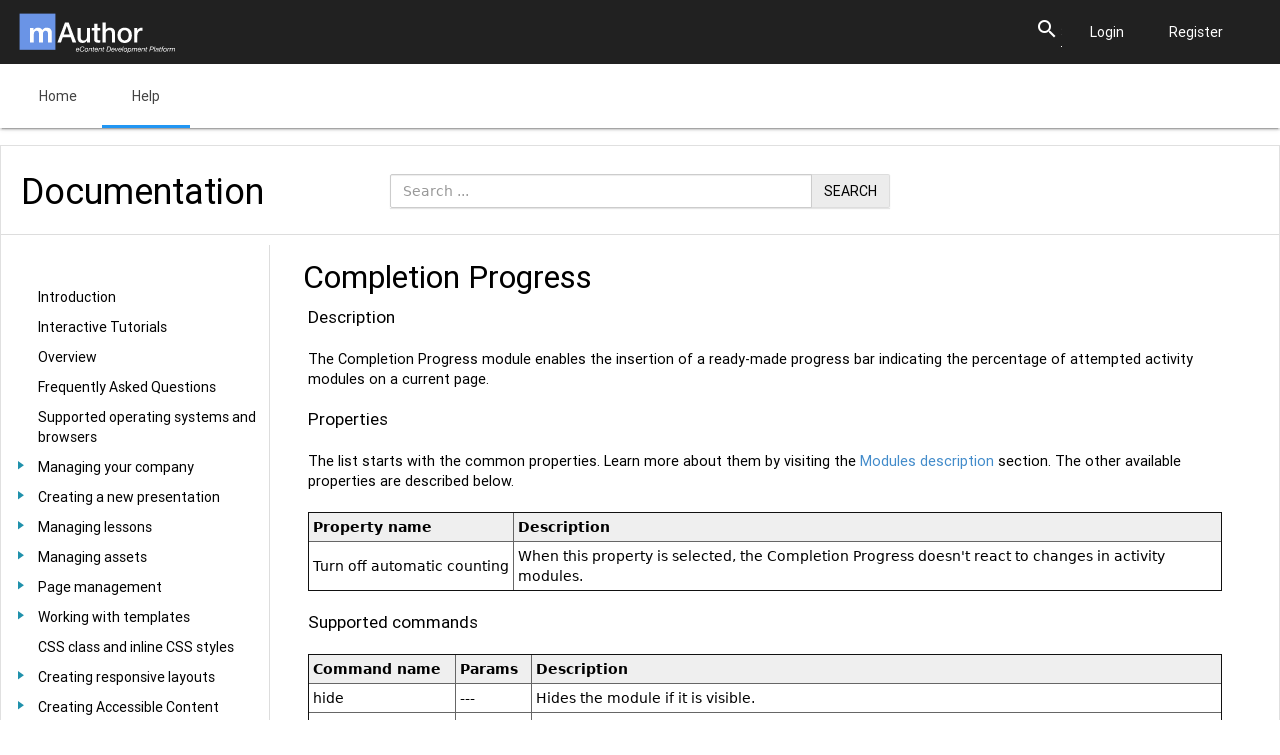

--- FILE ---
content_type: text/html; charset=utf-8
request_url: https://www.mauthor.com/doc/en/page/Completion-Progress
body_size: 21180
content:








<!DOCTYPE html>
<html lang="en">

<head profile="http://www.w3.org/1999/xhtml/vocab">
    <meta http-equiv="Content-Type" content="text/html; charset=utf-8"/>
    <meta name="viewport" content="width=device-width, initial-scale=1.0, user-scalable=yes"/>
    <meta name="format-detection" content="telephone=no"/>
    <title>mAuthor - Create once, publish many</title>
    
<script type="text/javascript" language="javascript" src="//ajax.googleapis.com/ajax/libs/jquery/1.7.1/jquery.min.js"></script>
<script type="text/javascript" src="/media/js/custom.js"></script>
<script type="text/javascript" src="/media/js/util/jquery.treeview.js"></script>
<script type="text/javascript" src="/media/js/util/jquery.cookie.js"></script>
<script src="/media/bootstrap/js/bootstrap.min.js"></script>
<script src="/media/js/mauthor-redirect.js"></script>
<script type="text/javascript">
    var _gaq = _gaq || [];
    _gaq.push(['_setAccount', 'UA-22106147-3']);
    _gaq.push(['_trackPageview']);
    $(document).ready(function () {
        var cookieName = 'mauthorCookiesAcceptance',
            $wrapper = $('#cookies-notification');

        if (!$.cookie(cookieName)) {
            $wrapper.removeClass('hidden').css('display', 'block');

            $wrapper.find('span.close').click(function() {
                $.cookie(cookieName, '1', {path: '/', expires: 365});
                $wrapper.addClass('hidden').css('display', 'none');
            });
        }
    });

    $(document).ready(function () {
        var $announcementReader = $('#announcement-reader-id'),
            announcementReaderID = $announcementReader.val(),
            announcement,
            cookieNamePrefix = 'mauthorAnnouncement-';

        function displayAnnouncement(announcement) {
            var $announcementWrapper = $('#announcement');

            $announcementWrapper.find('#announcement-text').text(announcement.title);
            $announcementWrapper.find('#announcement-link').attr('href', announcement.link);
            $announcementWrapper.removeClass('hidden').css('display', 'block');

            $announcementWrapper.find('span.close').click(function() {
                $.cookie(cookieNamePrefix + announcementReaderID, announcement.link, {path: '/', expires: 365});
                $announcementWrapper.addClass('hidden').css('display', 'none');
            });
        }

        if (!announcementReaderID) {
            return;
        }

        jQuery.ajax({
            method: 'GET',
            url: '/corporate/api/news',
            success: function (data) {
                if (!data || data.length < 1) {
                    return;
                }

                announcement = data[0];

                if ($.cookie(cookieNamePrefix + announcementReaderID) == announcement.link) {
                    // User already read latest announcement
                    return;
                }

                displayAnnouncement(announcement);
            }
        });
    });
</script>

<script>

    (function(i,s,o,g,r,a,m){i['GoogleAnalyticsObject']=r;i[r]=i[r]||function(){
    (i[r].q=i[r].q||[]).push(arguments)},i[r].l=1*new Date();a=s.createElement(o),
    m=s.getElementsByTagName(o)[0];a.async=1;a.src=g;m.parentNode.insertBefore(a,m)
    })(window,document,'script','https://www.google-analytics.com/analytics.js','ga');

    function sendPageViewEvent(username, companyName) {
        var is_test_account = false;
        
        ga('set', 'dimension1', username);
        ga('set', 'dimension2', companyName);
        ga('set', 'dimension3', is_test_account);
        ga('send', 'pageview', location.pathname);
    }

    ga('create', 'UA-22106147-3', 'auto');

    
        sendPageViewEvent("Anonymous", "Anonymous");
    

</script>
    <link rel="stylesheet" href="/media/bootstrap/css/bootstrap.min.css">
<link href="/media/style.css" rel="stylesheet" type="text/css" />
<link href='//fonts.googleapis.com/css?family=Nunito' rel='stylesheet' type='text/css'>
    
    <script type="text/javascript" src="/media/js/toc-disable-links.js"></script>
    <link href="/media/languages/languages.min.css" rel="stylesheet" type="text/css"/>
    <link href="/media/css/material.css" rel="stylesheet" type="text/css"/>

    <link rel="stylesheet" href="/media/assets_md/material/material.roboto.font.css"/>
    <link rel="stylesheet" href="/media/assets_md/material/material.icons.css"/>
    <link rel="stylesheet" href="/media/css/header_md_like.css"/>
    <link rel="stylesheet" href="/media/css/footer_md_like.css"/>
    
    
    <script type="text/javascript" src="/media/js/header_md_like.js"></script>
</head>

<body class="html front sidebar-second">

﻿







<header id="header" class="mdl-layout__header disable-print">
    <div class="header-top-bar mdl-layout__header-row">
        <a clicktracking="off" href="/"><img class="header-top-bar__logo" src="/media/images/main-page/mauthor_bright.svg"/></a>

        <div class="header-top-bar__right">
            <form action="/search/search" class="header-top-bar__search mdl-layout--large-screen-only">
                <div class="mdl-textfield mdl-js-textfield mdl-textfield--expandable">
                    <label id="header-top-bar__search-btn" class="mdl-button mdl-js-button mdl-button--icon"
                           for="header-top-bar__search-field">
                        <i class="material-icons">&#xE8B6;</i>
                    </label>
                    <div class="mdl-textfield__expandable-holder">
                        <input id="header-top-bar__search-field" class="mdl-textfield__input" type="text" name="q"
                               placeholder="search" value="">
                    </div>
                </div>
            </form>
            ﻿


    
        
            
                
                    
                        
                            
                        
                    
                
            
        
    


            
                <a clicktracking="off" class="mdl-button mdl-js-button xsmall-screen__hide" href="/accounts/login/">Login</a>
                <a clicktracking="off" class="mdl-button mdl-js-button xsmall-screen__hide" href="/accounts/register/">Register</a>
            

            <button id="header-top-bar-user-btn"
                    class="header-top-bar__user-btn mdl-button mdl-js-button mdl-button--icon xsmall-screen__show--inline">
                <i class="material-icons">&#xE853;</i>
            </button>

            <div id="header-top-bar__user-menu" class="mdl-menu__container header-top-bar__user-menu-container">
                <ul class="header-top-bar__user-menu mdl-menu mdl-menu--bottom-right mdl-js-menu xsmall-screen__show"
                    for="header-top-bar-user-btn">
                    
                        <li><a clicktracking="off" href="/accounts/login/" class="mdl-menu__item">Login</a></li>
                        <li><a clicktracking="off" href="/accounts/register/" class="mdl-menu__item">Register</a></li>
                    
                </ul>
            </div>
        </div>
    </div>

    <div class="header-menu-bar mdl-layout__header-row mdl-layout--large-screen-only">
        <nav class="mdl-navigation mdl-layout--large-screen-only">
            <a clicktracking="off" id="header-menu-bar__home"
               class="mdl-navigation__link "
               href="/">Home</a>
            
            
            

            <a clicktracking="off" id="header-menu-bar__help"
               class="mdl-navigation__link mdl-navigation__link--current">Help</a>

            <div id="header-top-bar__help-menu" class="mdl-menu__container header-top-bar__user-menu-container">
                <ul class="header-top-bar__user-menu mdl-menu mdl-menu--bottom-right mdl-js-menu"
                    for="header-menu-bar__help">
                    <li><a clicktracking="off" href="/doc" class="mdl-menu__item">Documentation</a></li>
                    <li><a clicktracking="off" href="/doc/en/page/Interactive-Tutorials" class="mdl-menu__item">Interactive Tutorials</a></li>
                    <li><a clicktracking="off" href="/doc/en/page/Sample-Lessons" class="mdl-menu__item">Modules Examples</a></li>
                </ul>
            </div>
            <span class="toolbar-spacer"></span>

            <button id="header-top-bar-user-btn-second"
                    class="header-top-bar__user-btn mdl-button mdl-js-button mdl-button--icon">
                <i class="material-icons">&#xE853;</i>
            </button>

            <div id="header-top-bar__user-menu-second" class="mdl-menu__container header-top-bar__user-menu-container">
                <ul class="header-top-bar__user-menu mdl-menu mdl-menu--bottom-right mdl-js-menu"
                    for="header-top-bar-user-btn-second">
                    
                        <li><a clicktracking="off" href="/accounts/login/" class="mdl-menu__item">Login</a></li>
                        <li><a clicktracking="off" href="/accounts/register/" class="mdl-menu__item">Register</a></li>
                    
                </ul>
            </div>

            <form action="/search/search" class="header-menu-bar__search mdl-layout--large-screen-only search-second">
                <div class="mdl-textfield mdl-js-textfield mdl-textfield--expandable">
                    <label id="header-top-bar__search-btn-second" class="mdl-button mdl-js-button mdl-button--icon"
                           for="header-top-bar__search-field-second">
                        <i class="material-icons">&#xE8B6;</i>
                    </label>
                    <div class="mdl-textfield__expandable-holder">
                        <input id="header-top-bar__search-field-second" class="mdl-textfield__input" type="text" name="q"
                               placeholder="search" value="">
                    </div>
                </div>
            </form>
            <div class="logo-img">
                
            </div>
        </nav>
    </div>
</header>

<button class="mdl-button mdl-js-button mdl-button--icon mdl-layout__drawer-button disable-print">
    <i class="material-icons">&#xE5D2;</i>
</button>

<div class="mdl-layout__drawer-mask disable-print"></div>

<div class="mdl-layout__drawer disable-print">
    <div class="drawer__logo">
        <a clicktracking="off" href="/"><img src="/media/images/main-page/mauthor_menu_dark.svg"/></a>
    </div>

    <ul class="drawer__search mdl-list mdl-layout--small-screen-only">
        <li class="mdl-list__item">
            <span class="mdl-list__item-primary-content">
            <i class="material-icons mdl-list__item-icon">&#xE8B6;</i>
            <form action="/search/search" class="mdl-textfield mdl-js-textfield">
                <input class="mdl-textfield__input" type="text" name="q" placeholder="Search..." value="">
            </form>
        </span>
        </li>
    </ul>

    <nav class="drawer__main-menu mdl-navigation mdl-layout--small-screen-only">
        <a clicktracking="off" id="drawer__home" class="mdl-navigation__link" href="/corporate">Home</a>
        
        

        
    </nav>
    
    
    

    <nav class="mdl-navigation">
        <h6>Help</h6>

        <a clicktracking="off" href="/doc"
           class="mdl-navigation__link">
            Documentation
        </a>
        <a clicktracking="off" href="/doc/en/page/Video-Tutorials"
           class="mdl-navigation__link">
            Video Tutorials
        </a>
        <a clicktracking="off" href="/doc/en/page/Sample-Lessons?no_menu"
           class="mdl-navigation__link">
            Modules Examples
        </a>
    </nav>

    <nav class="mdl-navigation">
        <h6>Learnetic</h6>
        <a clicktracking="off" href="/about_us"
           class="mdl-navigation__link">
            About Learnetic
        </a>
        <a clicktracking="off" href="/public/contact-us"
           class="mdl-navigation__link">
            Contact Learnetic
        </a>
    </nav>
</div>

<div class="content-container">
    <div class="container">

        <div id="page-wrapper">

            <div id="page">

                <!--[if lte IE 8]>
                <script type="text/javascript">
                    $(document).ready(function () {
                        $('#wrongBrowser').fadeIn("slow");
                    });
                </script>
                <div>
                    <div class="alert error" id="wrongBrowser">
                        You are using Internet Explorer in version lower then 9. Please upgrade your browser.
                    </div>
                </div>
                <![endif]-->

                <div id="main-wrapper">
                    <div id="main" class="clearfix">

                        
                            <div class="col-md-12">
                                <table class="search-box">
                                    <tr>
                                        <td>
                                            <form class="form" role="form" action="/search/search">
                                                <div class="input-group">
                                                    <input type="text" class="form-control" placeholder="Search ..."
                                                           name="q"/>
                                                    <input type="hidden" name="type" value="doc"/>
                                                    <span class="input-group-btn">
                                        <button type="submit" class="btn btn-primary">Search</button>
                                    </span>
                                                </div>
                                            </form>
                                        </td>
                                    </tr>
                                </table>
                            </div>
                        

                        


    <h1 class="title">Documentation</h1>
    

    <div class="main clear" style="padding-top: 0"></div>

    

    
        <div id="wiki-pages-list-wrapper-not-sortable" class="wiki-list-wrapper">
            <ul id="wiki-pages-list-root-not-sortable" class="not-sortable">
                ﻿
<li id="list_6722627525148672">
	<div>
		<span class="wiki-page-more"></span>
        <a clicktracking="off" class="wiki-link " href="/doc/en/page/Introduction" id="6722627525148672" ><div class="wiki-link-title">Introduction</div></a>
        
	</div>
	
</li>

<li id="list_5865067940413440">
	<div>
		<span class="wiki-page-more"></span>
        <a clicktracking="off" class="wiki-link " href="/doc/en/page/Interactive-Tutorials" id="5865067940413440" ><div class="wiki-link-title">Interactive Tutorials</div></a>
        
	</div>
	
</li>

<li id="list_4753513600516096">
	<div>
		<span class="wiki-page-more"></span>
        <a clicktracking="off" class="wiki-link " href="/doc/en/page/Overview" id="4753513600516096" ><div class="wiki-link-title">Overview</div></a>
        
	</div>
	
</li>

<li id="list_6666180061822976">
	<div>
		<span class="wiki-page-more"></span>
        <a clicktracking="off" class="wiki-link " href="/doc/en/page/Frequently-Asked-Questions" id="6666180061822976" ><div class="wiki-link-title">Frequently Asked Questions</div></a>
        
	</div>
	
</li>

<li id="list_4547251503890432">
	<div>
		<span class="wiki-page-more"></span>
        <a clicktracking="off" class="wiki-link " href="/doc/en/page/Supported-operating-systems-and-browsers" id="4547251503890432" ><div class="wiki-link-title">Supported operating systems and browsers</div></a>
        
	</div>
	
</li>

<li id="list_6189096218656768">
	<div>
		<span class="wiki-page-more"></span>
        <a clicktracking="off" class="wiki-link " href="/doc/en/page/Managing-your-company" id="6189096218656768" ><div class="wiki-link-title">Managing your company</div></a>
        
	</div>
	
        
		    <ul>﻿
<li id="list_4558788641685504">
	<div>
		<span class="wiki-page-more"></span>
        <a clicktracking="off" class="wiki-link " href="/doc/en/page/Dashboard" id="4558788641685504" ><div class="wiki-link-title">Dashboard</div></a>
        
	</div>
	
</li>

<li id="list_5951112080785408">
	<div>
		<span class="wiki-page-more"></span>
        <a clicktracking="off" class="wiki-link " href="/doc/en/page/Company-details" id="5951112080785408" ><div class="wiki-link-title">Company details</div></a>
        
	</div>
	
</li>

<li id="list_5087747687055360">
	<div>
		<span class="wiki-page-more"></span>
        <a clicktracking="off" class="wiki-link " href="/doc/en/page/Managing-projects" id="5087747687055360" ><div class="wiki-link-title">Managing projects</div></a>
        
	</div>
	
</li>

<li id="list_5122724214996992">
	<div>
		<span class="wiki-page-more"></span>
        <a clicktracking="off" class="wiki-link " href="/doc/en/page/Generate-Screens" id="5122724214996992" ><div class="wiki-link-title">Generate Screens</div></a>
        
	</div>
	
</li>

<li id="list_5329041365663744">
	<div>
		<span class="wiki-page-more"></span>
        <a clicktracking="off" class="wiki-link " href="/doc/en/page/Backup" id="5329041365663744" ><div class="wiki-link-title">Backup</div></a>
        
	</div>
	
</li>

<li id="list_6238172394029056">
	<div>
		<span class="wiki-page-more"></span>
        <a clicktracking="off" class="wiki-link " href="/doc/en/page/Managing-publications" id="6238172394029056" ><div class="wiki-link-title">Managing publications</div></a>
        
	</div>
	
</li>

<li id="list_5676309566586880">
	<div>
		<span class="wiki-page-more"></span>
        <a clicktracking="off" class="wiki-link " href="/doc/en/page/Manage-access-rights" id="5676309566586880" ><div class="wiki-link-title">Manage access rights</div></a>
        
	</div>
	
</li>

<li id="list_5140349980246016">
	<div>
		<span class="wiki-page-more"></span>
        <a clicktracking="off" class="wiki-link " href="/doc/en/page/Managing-workflow-Kanban" id="5140349980246016" ><div class="wiki-link-title">Managing workflow (Kanban)</div></a>
        
	</div>
	
</li>

<li id="list_5069096523137024">
	<div>
		<span class="wiki-page-more"></span>
        <a clicktracking="off" class="wiki-link " href="/doc/en/page/Extended-metadata" id="5069096523137024" ><div class="wiki-link-title">Extended metadata</div></a>
        
	</div>
	
</li>

<li id="list_4787621546426368">
	<div>
		<span class="wiki-page-more"></span>
        <a clicktracking="off" class="wiki-link " href="/doc/en/page/Support" id="4787621546426368" ><div class="wiki-link-title">Support</div></a>
        
	</div>
	
</li>

<li id="list_4683238806781952">
	<div>
		<span class="wiki-page-more"></span>
        <a clicktracking="off" class="wiki-link " href="/doc/en/page/External-Platform-Integration" id="4683238806781952" ><div class="wiki-link-title">External Platform Integration</div></a>
        
	</div>
	
</li>

<li id="list_7360544843869188">
	<div>
		<span class="wiki-page-more"></span>
        <a clicktracking="off" class="wiki-link " href="/doc/en/page/OpenAI-Endpoints" id="7360544843869188" ><div class="wiki-link-title">OpenAI Endpoints</div></a>
        
	</div>
	
</li>
</ul>
        
	
</li>

<li id="list_5962492620046336">
	<div>
		<span class="wiki-page-more"></span>
        <a clicktracking="off" class="wiki-link " href="/doc/en/page/Creating-a-new-presentation" id="5962492620046336" ><div class="wiki-link-title">Creating a new presentation</div></a>
        
	</div>
	
        
		    <ul>﻿
<li id="list_6296611598106624">
	<div>
		<span class="wiki-page-more"></span>
        <a clicktracking="off" class="wiki-link " href="/doc/en/page/Managing-metadata" id="6296611598106624" ><div class="wiki-link-title">Managing metadata</div></a>
        
	</div>
	
</li>

<li id="list_4899812803084288">
	<div>
		<span class="wiki-page-more"></span>
        <a clicktracking="off" class="wiki-link " href="/doc/en/page/Font-size-selection" id="4899812803084288" ><div class="wiki-link-title">Font size selection</div></a>
        
	</div>
	
</li>

<li id="list_6749159954055168">
	<div>
		<span class="wiki-page-more"></span>
        <a clicktracking="off" class="wiki-link " href="/doc/en/page/Style-of-the-lesson" id="6749159954055168" ><div class="wiki-link-title">Style of the lesson</div></a>
        
	</div>
	
</li>

<li id="list_5281087468601344">
	<div>
		<span class="wiki-page-more"></span>
        <a clicktracking="off" class="wiki-link " href="/doc/en/page/Fixed-or-changeable-page-size" id="5281087468601344" ><div class="wiki-link-title">Fixed or changeable page size</div></a>
        
	</div>
	
</li>
</ul>
        
	
</li>

<li id="list_5567851463966720">
	<div>
		<span class="wiki-page-more"></span>
        <a clicktracking="off" class="wiki-link " href="/doc/en/page/Managing-lessons" id="5567851463966720" ><div class="wiki-link-title">Managing lessons</div></a>
        
	</div>
	
        
		    <ul>﻿
<li id="list_4977514987126784">
	<div>
		<span class="wiki-page-more"></span>
        <a clicktracking="off" class="wiki-link " href="/doc/en/page/Lesson-details" id="4977514987126784" ><div class="wiki-link-title">Lesson details</div></a>
        
	</div>
	
</li>
</ul>
        
	
</li>

<li id="list_6216958745247744">
	<div>
		<span class="wiki-page-more"></span>
        <a clicktracking="off" class="wiki-link " href="/doc/en/page/Managing-assets" id="6216958745247744" ><div class="wiki-link-title">Managing assets</div></a>
        
	</div>
	
        
		    <ul>﻿
<li id="list_5603500244860928">
	<div>
		<span class="wiki-page-more"></span>
        <a clicktracking="off" class="wiki-link " href="/doc/en/page/Updating-assets" id="5603500244860928" ><div class="wiki-link-title">Updating assets</div></a>
        
	</div>
	
</li>

<li id="list_4633789239656448">
	<div>
		<span class="wiki-page-more"></span>
        <a clicktracking="off" class="wiki-link " href="/doc/en/page/Uploading-assets" id="4633789239656448" ><div class="wiki-link-title">Uploading assets</div></a>
        
	</div>
	
</li>

<li id="list_5322025268150272">
	<div>
		<span class="wiki-page-more"></span>
        <a clicktracking="off" class="wiki-link " href="/doc/en/page/Video-and-Audio-file-formats" id="5322025268150272" ><div class="wiki-link-title">Video and Audio file formats</div></a>
        
	</div>
	
</li>

<li id="list_4970699359256576">
	<div>
		<span class="wiki-page-more"></span>
        <a clicktracking="off" class="wiki-link " href="/doc/en/page/Online-resources" id="4970699359256576" ><div class="wiki-link-title">Online resources</div></a>
        
	</div>
	
</li>

<li id="list_6551632162193408">
	<div>
		<span class="wiki-page-more"></span>
        <a clicktracking="off" class="wiki-link " href="/doc/en/page/Downloading-assets" id="6551632162193408" ><div class="wiki-link-title">Downloading assets</div></a>
        
	</div>
	
</li>

<li id="list_4518450115510272">
	<div>
		<span class="wiki-page-more"></span>
        <a clicktracking="off" class="wiki-link " href="/doc/en/page/Asset-Repository" id="4518450115510272" ><div class="wiki-link-title">Asset Repository</div></a>
        
	</div>
	
</li>

<li id="list_5942414734655488">
	<div>
		<span class="wiki-page-more"></span>
        <a clicktracking="off" class="wiki-link " href="/doc/en/page/Requests-Configuration" id="5942414734655488" ><div class="wiki-link-title">Requests Configuration</div></a>
        
	</div>
	
</li>
</ul>
        
	
</li>

<li id="list_6103097551618048">
	<div>
		<span class="wiki-page-more"></span>
        <a clicktracking="off" class="wiki-link " href="/doc/en/page/Page-management" id="6103097551618048" ><div class="wiki-link-title">Page management</div></a>
        
	</div>
	
        
		    <ul>﻿
<li id="list_6057419232247808">
	<div>
		<span class="wiki-page-more"></span>
        <a clicktracking="off" class="wiki-link " href="/doc/en/page/Navigation-pages-and-Commons" id="6057419232247808" ><div class="wiki-link-title">Navigation pages and Commons</div></a>
        
	</div>
	
</li>

<li id="list_5822958309736448">
	<div>
		<span class="wiki-page-more"></span>
        <a clicktracking="off" class="wiki-link " href="/doc/en/page/Page-Navigation-Styling" id="5822958309736448" ><div class="wiki-link-title">Page Navigation Styling</div></a>
        
	</div>
	
</li>

<li id="list_6553996103254016">
	<div>
		<span class="wiki-page-more"></span>
        <a clicktracking="off" class="wiki-link " href="/doc/en/page/Header-and-Footer" id="6553996103254016" ><div class="wiki-link-title">Header and Footer</div></a>
        
	</div>
	
</li>

<li id="list_4735903966167040">
	<div>
		<span class="wiki-page-more"></span>
        <a clicktracking="off" class="wiki-link " href="/doc/en/page/Adding-and-deleting-pages,-changing-pages-order" id="4735903966167040" ><div class="wiki-link-title">Adding and deleting pages, changing pages order</div></a>
        
	</div>
	
</li>

<li id="list_6393007844098048">
	<div>
		<span class="wiki-page-more"></span>
        <a clicktracking="off" class="wiki-link " href="/doc/en/page/Copying-pages-between-presentations" id="6393007844098048" ><div class="wiki-link-title">Copying pages between presentations</div></a>
        
	</div>
	
</li>

<li id="list_4510554279903232">
	<div>
		<span class="wiki-page-more"></span>
        <a clicktracking="off" class="wiki-link " href="/doc/en/page/Changing-page-size" id="4510554279903232" ><div class="wiki-link-title">Changing page size</div></a>
        
	</div>
	
</li>

<li id="list_6275414592323584">
	<div>
		<span class="wiki-page-more"></span>
        <a clicktracking="off" class="wiki-link " href="/doc/en/page/Splitting-pages" id="6275414592323584" ><div class="wiki-link-title">Splitting pages</div></a>
        
	</div>
	
</li>

<li id="list_4931519325405184">
	<div>
		<span class="wiki-page-more"></span>
        <a clicktracking="off" class="wiki-link " href="/doc/en/page/Page-names" id="4931519325405184" ><div class="wiki-link-title">Page names</div></a>
        
	</div>
	
</li>

<li id="list_4855016025751552">
	<div>
		<span class="wiki-page-more"></span>
        <a clicktracking="off" class="wiki-link " href="/doc/en/page/Adding-template-pages" id="4855016025751552" ><div class="wiki-link-title">Adding template pages</div></a>
        
	</div>
	
</li>

<li id="list_5530945043562496">
	<div>
		<span class="wiki-page-more"></span>
        <a clicktracking="off" class="wiki-link " href="/doc/en/page/Subset-of-pages" id="5530945043562496" ><div class="wiki-link-title">Subset of pages</div></a>
        
	</div>
	
</li>

<li id="list_6170885020450816">
	<div>
		<span class="wiki-page-more"></span>
        <a clicktracking="off" class="wiki-link " href="/doc/en/page/Merging-lessons" id="6170885020450816" ><div class="wiki-link-title">Merging lessons</div></a>
        
	</div>
	
</li>

<li id="list_5843849567535104">
	<div>
		<span class="wiki-page-more"></span>
        <a clicktracking="off" class="wiki-link " href="/doc/en/page/Custom-page-loader" id="5843849567535104" ><div class="wiki-link-title">Custom page loader</div></a>
        
	</div>
	
</li>

<li id="list_5622012627648512">
	<div>
		<span class="wiki-page-more"></span>
        <a clicktracking="off" class="wiki-link " href="/doc/en/page/Pop-up" id="5622012627648512" ><div class="wiki-link-title">Pop-up</div></a>
        
	</div>
	
</li>
</ul>
        
	
</li>

<li id="list_4860396546031616">
	<div>
		<span class="wiki-page-more"></span>
        <a clicktracking="off" class="wiki-link " href="/doc/en/page/Working-with-templates" id="4860396546031616" ><div class="wiki-link-title">Working with templates</div></a>
        
	</div>
	
        
		    <ul>﻿
<li id="list_5136491002462208">
	<div>
		<span class="wiki-page-more"></span>
        <a clicktracking="off" class="wiki-link " href="/doc/en/page/Creating-and-managing-templates" id="5136491002462208" ><div class="wiki-link-title">Creating and managing templates</div></a>
        
	</div>
	
</li>

<li id="list_6406799520956416">
	<div>
		<span class="wiki-page-more"></span>
        <a clicktracking="off" class="wiki-link " href="/doc/en/page/Private-templates" id="6406799520956416" ><div class="wiki-link-title">Private templates</div></a>
        
	</div>
	
</li>

<li id="list_4621553414701056">
	<div>
		<span class="wiki-page-more"></span>
        <a clicktracking="off" class="wiki-link " href="/doc/en/page/Public-templates" id="4621553414701056" ><div class="wiki-link-title">Public templates</div></a>
        
	</div>
	
</li>

<li id="list_5170711691264000">
	<div>
		<span class="wiki-page-more"></span>
        <a clicktracking="off" class="wiki-link " href="/doc/en/page/Updating-templates---Replacing-templates" id="5170711691264000" ><div class="wiki-link-title">Updating templates - Replacing templates</div></a>
        
	</div>
	
</li>

<li id="list_5156922967195648">
	<div>
		<span class="wiki-page-more"></span>
        <a clicktracking="off" class="wiki-link " href="/doc/en/page/Template-CSS-classes" id="5156922967195648" ><div class="wiki-link-title">Template CSS classes</div></a>
        
	</div>
	
</li>

<li id="list_6322457369116672">
	<div>
		<span class="wiki-page-more"></span>
        <a clicktracking="off" class="wiki-link " href="/doc/en/page/Using-external-fonts" id="6322457369116672" ><div class="wiki-link-title">Using external fonts</div></a>
        
	</div>
	
</li>

<li id="list_6223753698344960">
	<div>
		<span class="wiki-page-more"></span>
        <a clicktracking="off" class="wiki-link " href="/doc/en/page/Error-loading-template" id="6223753698344960" ><div class="wiki-link-title">Error loading template</div></a>
        
	</div>
	
</li>
</ul>
        
	
</li>

<li id="list_6497767733592064">
	<div>
		<span class="wiki-page-more"></span>
        <a clicktracking="off" class="wiki-link " href="/doc/en/page/CSS-class-and-inline-CSS-styles" id="6497767733592064" ><div class="wiki-link-title">CSS class and inline CSS styles</div></a>
        
	</div>
	
</li>

<li id="list_6250440145240064">
	<div>
		<span class="wiki-page-more"></span>
        <a clicktracking="off" class="wiki-link " href="/doc/en/page/Creating-responsive-layouts" id="6250440145240064" ><div class="wiki-link-title">Creating responsive layouts</div></a>
        
	</div>
	
        
		    <ul>﻿
<li id="list_6028125029531648">
	<div>
		<span class="wiki-page-more"></span>
        <a clicktracking="off" class="wiki-link " href="/doc/en/page/Managing-Layouts" id="6028125029531648" ><div class="wiki-link-title">Managing Layouts</div></a>
        
	</div>
	
</li>

<li id="list_5829386247602176">
	<div>
		<span class="wiki-page-more"></span>
        <a clicktracking="off" class="wiki-link " href="/doc/en/page/Layouts-view-and-basic-operations-on-the-multi-layout-page" id="5829386247602176" ><div class="wiki-link-title">Layouts view and basic operations on the multi-layout page</div></a>
        
	</div>
	
</li>

<li id="list_6607660737363968">
	<div>
		<span class="wiki-page-more"></span>
        <a clicktracking="off" class="wiki-link " href="/doc/en/page/CSS-Stylesheets-and-Inline-CSS-in-responsive-layouts" id="6607660737363968" ><div class="wiki-link-title">CSS Stylesheets and Inline CSS in responsive layouts</div></a>
        
	</div>
	
</li>

<li id="list_6225047199678464">
	<div>
		<span class="wiki-page-more"></span>
        <a clicktracking="off" class="wiki-link " href="/doc/en/page/Previewing-and-displaying-lessons" id="6225047199678464" ><div class="wiki-link-title">Previewing and displaying lessons</div></a>
        
	</div>
	
</li>

<li id="list_5322464679428096">
	<div>
		<span class="wiki-page-more"></span>
        <a clicktracking="off" class="wiki-link " href="/doc/en/page/Adding-pages-from-template" id="5322464679428096" ><div class="wiki-link-title">Adding pages from template</div></a>
        
	</div>
	
</li>

<li id="list_5287344706682880">
	<div>
		<span class="wiki-page-more"></span>
        <a clicktracking="off" class="wiki-link " href="/doc/en/page/Copying-pages-between-lessons" id="5287344706682880" ><div class="wiki-link-title">Copying pages between lessons</div></a>
        
	</div>
	
</li>
</ul>
        
	
</li>

<li id="list_5334414933098496">
	<div>
		<span class="wiki-page-more"></span>
        <a clicktracking="off" class="wiki-link " href="/doc/en/page/Creating-Accessible-Content" id="5334414933098496" ><div class="wiki-link-title">Creating Accessible Content</div></a>
        
	</div>
	
        
		    <ul>﻿
<li id="list_5053481222930432">
	<div>
		<span class="wiki-page-more"></span>
        <a clicktracking="off" class="wiki-link " href="/doc/en/page/CSS-Classes" id="5053481222930432" ><div class="wiki-link-title">CSS Classes</div></a>
        
	</div>
	
</li>

<li id="list_5722938882654208">
	<div>
		<span class="wiki-page-more"></span>
        <a clicktracking="off" class="wiki-link " href="/doc/en/page/Headings" id="5722938882654208" ><div class="wiki-link-title">Headings</div></a>
        
	</div>
	
</li>

<li id="list_4992070169919488">
	<div>
		<span class="wiki-page-more"></span>
        <a clicktracking="off" class="wiki-link " href="/doc/en/page/Alternative-texts" id="4992070169919488" ><div class="wiki-link-title">Alternative texts</div></a>
        
	</div>
	
</li>

<li id="list_5913350332219392">
	<div>
		<span class="wiki-page-more"></span>
        <a clicktracking="off" class="wiki-link " href="/doc/en/page/Finding-missing-alternative-texts" id="5913350332219392" ><div class="wiki-link-title">Finding missing alternative texts</div></a>
        
	</div>
	
</li>

<li id="list_5908265547071488">
	<div>
		<span class="wiki-page-more"></span>
        <a clicktracking="off" class="wiki-link " href="/doc/en/page/Videos" id="5908265547071488" ><div class="wiki-link-title">Videos</div></a>
        
	</div>
	
</li>

<li id="list_5275729707925504">
	<div>
		<span class="wiki-page-more"></span>
        <a clicktracking="off" class="wiki-link " href="/doc/en/page/Language-definition" id="5275729707925504" ><div class="wiki-link-title">Language definition</div></a>
        
	</div>
	
</li>

<li id="list_5665024100794368">
	<div>
		<span class="wiki-page-more"></span>
        <a clicktracking="off" class="wiki-link " href="/doc/en/page/Keyboard-navigation-mode" id="5665024100794368" ><div class="wiki-link-title">Keyboard navigation mode</div></a>
        
	</div>
	
</li>

<li id="list_4515861979987968">
	<div>
		<span class="wiki-page-more"></span>
        <a clicktracking="off" class="wiki-link " href="/doc/en/page/Dedicated-screen-reader" id="4515861979987968" ><div class="wiki-link-title">Dedicated screen reader</div></a>
        
	</div>
	
</li>

<li id="list_5923886973190144">
	<div>
		<span class="wiki-page-more"></span>
        <a clicktracking="off" class="wiki-link " href="/doc/en/page/Keyboard-and-TTS-Modules" id="5923886973190144" ><div class="wiki-link-title">Keyboard and TTS Modules</div></a>
        
	</div>
	
</li>

<li id="list_4610971279294464">
	<div>
		<span class="wiki-page-more"></span>
        <a clicktracking="off" class="wiki-link " href="/doc/en/page/Autofill-function-TTS" id="4610971279294464" ><div class="wiki-link-title">Autofill function (TTS)</div></a>
        
	</div>
	
</li>

<li id="list_5347934748803072">
	<div>
		<span class="wiki-page-more"></span>
        <a clicktracking="off" class="wiki-link " href="/doc/en/page/Adding-missing-TTS-modules" id="5347934748803072" ><div class="wiki-link-title">Adding missing TTS modules</div></a>
        
	</div>
	
</li>

<li id="list_5840378622902272">
	<div>
		<span class="wiki-page-more"></span>
        <a clicktracking="off" class="wiki-link " href="/doc/en/page/Sorting-the-modules" id="5840378622902272" ><div class="wiki-link-title">Sorting the modules</div></a>
        
	</div>
	
</li>

<li id="list_6057193350365184">
	<div>
		<span class="wiki-page-more"></span>
        <a clicktracking="off" class="wiki-link " href="/doc/en/page/Sort-function-TTS" id="6057193350365184" ><div class="wiki-link-title">Sort function (TTS)</div></a>
        
	</div>
	
</li>

<li id="list_4545793310195712">
	<div>
		<span class="wiki-page-more"></span>
        <a clicktracking="off" class="wiki-link " href="/doc/en/page/Speech-text-dictionary" id="4545793310195712" ><div class="wiki-link-title">Speech text dictionary</div></a>
        
	</div>
	
</li>

<li id="list_5282745010225152">
	<div>
		<span class="wiki-page-more"></span>
        <a clicktracking="off" class="wiki-link " href="/doc/en/page/Editing-default-TTS-titles" id="5282745010225152" ><div class="wiki-link-title">Editing default TTS titles</div></a>
        
	</div>
	
</li>
</ul>
        
	
</li>

<li id="list_6664302054998016">
	<div>
		<span class="wiki-page-more"></span>
        <a clicktracking="off" class="wiki-link " href="/doc/en/page/Adaptive-Learning" id="6664302054998016" ><div class="wiki-link-title">Adaptive Learning</div></a>
        
	</div>
	
        
		    <ul>﻿
<li id="list_5682209867038720">
	<div>
		<span class="wiki-page-more"></span>
        <a clicktracking="off" class="wiki-link " href="/doc/en/page/Adaptive-Learning-Editor" id="5682209867038720" ><div class="wiki-link-title">Adaptive Learning Editor</div></a>
        
	</div>
	
</li>

<li id="list_5746632061222912">
	<div>
		<span class="wiki-page-more"></span>
        <a clicktracking="off" class="wiki-link " href="/doc/en/page/Navigation-in-the-Adaptive-Lesson" id="5746632061222912" ><div class="wiki-link-title">Navigation in the Adaptive Lesson</div></a>
        
	</div>
	
</li>

<li id="list_6477148787965952">
	<div>
		<span class="wiki-page-more"></span>
        <a clicktracking="off" class="wiki-link " href="/doc/en/page/Reporting-Pages" id="6477148787965952" ><div class="wiki-link-title">Reporting Pages</div></a>
        
	</div>
	
</li>

<li id="list_5691694329233408">
	<div>
		<span class="wiki-page-more"></span>
        <a clicktracking="off" class="wiki-link " href="/doc/en/page/Testing-The-Adaptive-Lesson" id="5691694329233408" ><div class="wiki-link-title">Testing The Adaptive Lesson</div></a>
        
	</div>
	
</li>
</ul>
        
	
</li>

<li id="list_6245151518883840">
	<div>
		<span class="wiki-page-more"></span>
        <a clicktracking="off" class="wiki-link " href="/doc/en/page/Printing" id="6245151518883840" ><div class="wiki-link-title">Printing</div></a>
        
	</div>
	
        
		    <ul>﻿
<li id="list_6504039883341824">
	<div>
		<span class="wiki-page-more"></span>
        <a clicktracking="off" class="wiki-link " href="/doc/en/page/Examples-of-lessons-with-digital-and-print-layers" id="6504039883341824" ><div class="wiki-link-title">Examples of lessons with digital and print layers</div></a>
        
	</div>
	
</li>

<li id="list_4606448139370496">
	<div>
		<span class="wiki-page-more"></span>
        <a clicktracking="off" class="wiki-link " href="/doc/en/page/Printing-methods-and-modes" id="4606448139370496" ><div class="wiki-link-title">Printing methods and modes</div></a>
        
	</div>
	
</li>

<li id="list_5280236180209664">
	<div>
		<span class="wiki-page-more"></span>
        <a clicktracking="off" class="wiki-link " href="/doc/en/page/Print-mode-in-mAuthor" id="5280236180209664" ><div class="wiki-link-title">Print mode in mAuthor</div></a>
        
	</div>
	
        
		    <ul>﻿
<li id="list_5665552692019200">
	<div>
		<span class="wiki-page-more"></span>
        <a clicktracking="off" class="wiki-link " href="/doc/en/page/Marking-elements-that-should-be-included-in-the-printout" id="5665552692019200" ><div class="wiki-link-title">Marking elements that should be included in the printout</div></a>
        
	</div>
	
</li>

<li id="list_5060060684877824">
	<div>
		<span class="wiki-page-more"></span>
        <a clicktracking="off" class="wiki-link " href="/doc/en/page/Print-preview" id="5060060684877824" ><div class="wiki-link-title">Print preview</div></a>
        
	</div>
	
</li>

<li id="list_6712717848739840">
	<div>
		<span class="wiki-page-more"></span>
        <a clicktracking="off" class="wiki-link " href="/doc/en/page/CSS" id="6712717848739840" ><div class="wiki-link-title">CSS</div></a>
        
	</div>
	
</li>

<li id="list_4688912062218240">
	<div>
		<span class="wiki-page-more"></span>
        <a clicktracking="off" class="wiki-link " href="/doc/en/page/Randomization" id="4688912062218240" ><div class="wiki-link-title">Randomization</div></a>
        
	</div>
	
</li>

<li id="list_5206347428003840">
	<div>
		<span class="wiki-page-more"></span>
        <a clicktracking="off" class="wiki-link " href="/doc/en/page/Splitting-modules" id="5206347428003840" ><div class="wiki-link-title">Splitting modules</div></a>
        
	</div>
	
</li>

<li id="list_4765188698537984">
	<div>
		<span class="wiki-page-more"></span>
        <a clicktracking="off" class="wiki-link " href="/doc/en/page/Supported-modules" id="4765188698537984" ><div class="wiki-link-title">Supported modules</div></a>
        
	</div>
	
</li>
</ul>
        
	
</li>
</ul>
        
	
</li>

<li id="list_5744237733216256">
	<div>
		<span class="wiki-page-more"></span>
        <a clicktracking="off" class="wiki-link " href="/doc/en/page/Content-output" id="5744237733216256" ><div class="wiki-link-title">Content output</div></a>
        
	</div>
	
        
		    <ul>﻿
<li id="list_4783501062176768">
	<div>
		<span class="wiki-page-more"></span>
        <a clicktracking="off" class="wiki-link " href="/doc/en/page/SCORM-packages" id="4783501062176768" ><div class="wiki-link-title">SCORM packages</div></a>
        
	</div>
	
</li>

<li id="list_5036318406475776">
	<div>
		<span class="wiki-page-more"></span>
        <a clicktracking="off" class="wiki-link " href="/doc/en/page/Experience-API-TinCan" id="5036318406475776" ><div class="wiki-link-title">Experience API (TinCan)</div></a>
        
	</div>
	
</li>

<li id="list_6262390909304832">
	<div>
		<span class="wiki-page-more"></span>
        <a clicktracking="off" class="wiki-link " href="/doc/en/page/Off-line-playback" id="6262390909304832" ><div class="wiki-link-title">Off-line playback</div></a>
        
	</div>
	
</li>

<li id="list_4832659647234048">
	<div>
		<span class="wiki-page-more"></span>
        <a clicktracking="off" class="wiki-link " href="/doc/en/page/Add-mAuthor-lesson-to-the-epub3-book" id="4832659647234048" ><div class="wiki-link-title">Add mAuthor lesson to the epub3 book</div></a>
        
	</div>
	
</li>

<li id="list_5194113625882624">
	<div>
		<span class="wiki-page-more"></span>
        <a clicktracking="off" class="wiki-link " href="/doc/en/page/Player-versions" id="5194113625882624" ><div class="wiki-link-title">Player versions</div></a>
        
	</div>
	
</li>

<li id="list_5580328896299008">
	<div>
		<span class="wiki-page-more"></span>
        <a clicktracking="off" class="wiki-link " href="/doc/en/page/Course-management" id="5580328896299008" ><div class="wiki-link-title">Course management</div></a>
        
	</div>
	
        
		    <ul>﻿
<li id="list_6085505365573632">
	<div>
		<span class="wiki-page-more"></span>
        <a clicktracking="off" class="wiki-link " href="/doc/en/page/XML-structure" id="6085505365573632" ><div class="wiki-link-title">XML structure</div></a>
        
	</div>
	
</li>

<li id="list_6543865886015488">
	<div>
		<span class="wiki-page-more"></span>
        <a clicktracking="off" class="wiki-link " href="/doc/en/page/Course-import-to-mCourser" id="6543865886015488" ><div class="wiki-link-title">Course import to mCourser</div></a>
        
	</div>
	
</li>

<li id="list_6236101364154368">
	<div>
		<span class="wiki-page-more"></span>
        <a clicktracking="off" class="wiki-link " href="/doc/en/page/mAuthor-downloader" id="6236101364154368" ><div class="wiki-link-title">mAuthor downloader</div></a>
        
	</div>
	
</li>
</ul>
        
	
</li>
</ul>
        
	
</li>

<li id="list_5649504176439296">
	<div>
		<span class="wiki-page-more"></span>
        <a clicktracking="off" class="wiki-link " href="/doc/en/page/Working-with-modules" id="5649504176439296" ><div class="wiki-link-title">Working with modules</div></a>
        
	</div>
	
        
		    <ul>﻿
<li id="list_5560679106347008">
	<div>
		<span class="wiki-page-more"></span>
        <a clicktracking="off" class="wiki-link " href="/doc/en/page/Working-with-keyboard-navigation" id="5560679106347008" ><div class="wiki-link-title">Working with keyboard navigation</div></a>
        
	</div>
	
</li>

<li id="list_5145385829400576">
	<div>
		<span class="wiki-page-more"></span>
        <a clicktracking="off" class="wiki-link " href="/doc/en/page/Inserting-modules" id="5145385829400576" ><div class="wiki-link-title">Inserting modules</div></a>
        
	</div>
	
</li>

<li id="list_4774513037803520">
	<div>
		<span class="wiki-page-more"></span>
        <a clicktracking="off" class="wiki-link " href="/doc/en/page/Defining-the-module&#x27;s-size-and-position" id="4774513037803520" ><div class="wiki-link-title">Defining the module&#x27;s size and position</div></a>
        
	</div>
	
</li>

<li id="list_6009319228833792">
	<div>
		<span class="wiki-page-more"></span>
        <a clicktracking="off" class="wiki-link " href="/doc/en/page/Nesting-of-addonsmodules" id="6009319228833792" ><div class="wiki-link-title">Nesting of addons/modules</div></a>
        
	</div>
	
</li>

<li id="list_5418506837426176">
	<div>
		<span class="wiki-page-more"></span>
        <a clicktracking="off" class="wiki-link " href="/doc/en/page/Grouping-modules" id="5418506837426176" ><div class="wiki-link-title">Grouping modules</div></a>
        
	</div>
	
</li>

<li id="list_4653685033926656">
	<div>
		<span class="wiki-page-more"></span>
        <a clicktracking="off" class="wiki-link " href="/doc/en/page/Favourites" id="4653685033926656" ><div class="wiki-link-title">Favourites</div></a>
        
	</div>
	
</li>

<li id="list_6656763396358144">
	<div>
		<span class="wiki-page-more"></span>
        <a clicktracking="off" class="wiki-link " href="/doc/en/page/Grid" id="6656763396358144" ><div class="wiki-link-title">Grid</div></a>
        
	</div>
	
</li>

<li id="list_5601313787740160">
	<div>
		<span class="wiki-page-more"></span>
        <a clicktracking="off" class="wiki-link " href="/doc/en/page/Rulers" id="5601313787740160" ><div class="wiki-link-title">Rulers</div></a>
        
	</div>
	
</li>

<li id="list_4915082485563392">
	<div>
		<span class="wiki-page-more"></span>
        <a clicktracking="off" class="wiki-link " href="/doc/en/page/Snapping" id="4915082485563392" ><div class="wiki-link-title">Snapping</div></a>
        
	</div>
	
</li>

<li id="list_5181287779794944">
	<div>
		<span class="wiki-page-more"></span>
        <a clicktracking="off" class="wiki-link " href="/doc/en/page/Changing-modules&#x27;-order" id="5181287779794944" ><div class="wiki-link-title">Changing modules&#x27; order</div></a>
        
	</div>
	
</li>

<li id="list_6512540491710464">
	<div>
		<span class="wiki-page-more"></span>
        <a clicktracking="off" class="wiki-link " href="/doc/en/page/Blocking-modules" id="6512540491710464" ><div class="wiki-link-title">Blocking modules</div></a>
        
	</div>
	
</li>

<li id="list_5323378719719424">
	<div>
		<span class="wiki-page-more"></span>
        <a clicktracking="off" class="wiki-link " href="/doc/en/page/Showing/Hiding-Modules" id="5323378719719424" ><div class="wiki-link-title">Showing/Hiding Modules</div></a>
        
	</div>
	
</li>

<li id="list_6660384859095040">
	<div>
		<span class="wiki-page-more"></span>
        <a clicktracking="off" class="wiki-link " href="/doc/en/page/Selecting-and-editing-the-modules&#x27;-style" id="6660384859095040" ><div class="wiki-link-title">Selecting and editing the modules&#x27; style</div></a>
        
	</div>
	
</li>

<li id="list_6674301090004992">
	<div>
		<span class="wiki-page-more"></span>
        <a clicktracking="off" class="wiki-link " href="/doc/en/page/Copying-modules-between-pages" id="6674301090004992" ><div class="wiki-link-title">Copying modules between pages</div></a>
        
	</div>
	
</li>

<li id="list_4990004299694080">
	<div>
		<span class="wiki-page-more"></span>
        <a clicktracking="off" class="wiki-link " href="/doc/en/page/Copying-modules-between-presentations" id="4990004299694080" ><div class="wiki-link-title">Copying modules between presentations</div></a>
        
	</div>
	
</li>

<li id="list_5469911410802688">
	<div>
		<span class="wiki-page-more"></span>
        <a clicktracking="off" class="wiki-link " href="/doc/en/page/Relative-layouts" id="5469911410802688" ><div class="wiki-link-title">Relative layouts</div></a>
        
	</div>
	
</li>

<li id="list_6040982392406016">
	<div>
		<span class="wiki-page-more"></span>
        <a clicktracking="off" class="wiki-link " href="/doc/en/page/Content-preview" id="6040982392406016" ><div class="wiki-link-title">Content preview</div></a>
        
	</div>
	
</li>

<li id="list_4531730347720704">
	<div>
		<span class="wiki-page-more"></span>
        <a clicktracking="off" class="wiki-link " href="/doc/en/page/DragDrop-and-ClickClick-module-manipulation" id="4531730347720704" ><div class="wiki-link-title">Drag&amp;Drop and Click&amp;Click module manipulation</div></a>
        
	</div>
	
</li>

<li id="list_5786063735357440">
	<div>
		<span class="wiki-page-more"></span>
        <a clicktracking="off" class="wiki-link " href="/doc/en/page/Activity-scoring" id="5786063735357440" ><div class="wiki-link-title">Activity scoring</div></a>
        
	</div>
	
</li>

<li id="list_4895580918120448">
	<div>
		<span class="wiki-page-more"></span>
        <a clicktracking="off" class="wiki-link " href="/doc/en/page/Redo-Undo-commands" id="4895580918120448" ><div class="wiki-link-title">Redo &amp; Undo commands</div></a>
        
	</div>
	
</li>

<li id="list_5286166920953856">
	<div>
		<span class="wiki-page-more"></span>
        <a clicktracking="off" class="wiki-link " href="/doc/en/page/Iframe-animation-controlled-by-Advanced-Connector" id="5286166920953856" ><div class="wiki-link-title">Iframe animation controlled by Advanced Connector</div></a>
        
	</div>
	
</li>

<li id="list_4535852116344832">
	<div>
		<span class="wiki-page-more"></span>
        <a clicktracking="off" class="wiki-link " href="/doc/en/page/Additional-classes" id="4535852116344832" ><div class="wiki-link-title">Additional classes</div></a>
        
	</div>
	
</li>

<li id="list_5603212146900992">
	<div>
		<span class="wiki-page-more"></span>
        <a clicktracking="off" class="wiki-link " href="/doc/en/page/Mutation-Observer" id="5603212146900992" ><div class="wiki-link-title">Mutation Observer</div></a>
        
	</div>
	
</li>
</ul>
        
	
</li>

<li id="list_6266062032601088">
	<div>
		<span class="wiki-page-more"></span>
        <a clicktracking="off" class="wiki-link " href="/doc/en/page/Using-jQuery" id="6266062032601088" ><div class="wiki-link-title">Using jQuery</div></a>
        
	</div>
	
        
		    <ul>﻿
<li id="list_5126370448900096">
	<div>
		<span class="wiki-page-more"></span>
        <a clicktracking="off" class="wiki-link " href="/doc/en/page/jQuery-Library" id="5126370448900096" ><div class="wiki-link-title">jQuery Library</div></a>
        
	</div>
	
</li>
</ul>
        
	
</li>

<li id="list_4841457082433536">
	<div>
		<span class="wiki-page-more"></span>
        <a clicktracking="off" class="wiki-link " href="/doc/en/page/Saving-user&#x27;s-result" id="4841457082433536" ><div class="wiki-link-title">Saving user&#x27;s result</div></a>
        
	</div>
	
</li>

<li id="list_5414343174258688">
	<div>
		<span class="wiki-page-more"></span>
        <a clicktracking="off" class="wiki-link " href="/doc/en/page/Modules-description" id="5414343174258688" ><div class="wiki-link-title">Modules description</div></a>
        
	</div>
	
        
		    <ul>﻿
<li id="list_5557557248131072">
	<div>
		<span class="wiki-page-more"></span>
        <a clicktracking="off" class="wiki-link " href="/doc/en/page/Activities" id="5557557248131072" ><div class="wiki-link-title">Activities</div></a>
        
	</div>
	
        
		    <ul>﻿
<li id="list_5702415220736000">
	<div>
		<span class="wiki-page-more"></span>
        <a clicktracking="off" class="wiki-link " href="/doc/en/page/Basic-Math-Gaps" id="5702415220736000" ><div class="wiki-link-title">Basic Math Gaps</div></a>
        
	</div>
	
</li>

<li id="list_5291275718230016">
	<div>
		<span class="wiki-page-more"></span>
        <a clicktracking="off" class="wiki-link " href="/doc/en/page/Choice" id="5291275718230016" ><div class="wiki-link-title">Choice</div></a>
        
	</div>
	
</li>

<li id="list_4840263618396160">
	<div>
		<span class="wiki-page-more"></span>
        <a clicktracking="off" class="wiki-link " href="/doc/en/page/Clock" id="4840263618396160" ><div class="wiki-link-title">Clock</div></a>
        
	</div>
	
</li>

<li id="list_5241080435441664">
	<div>
		<span class="wiki-page-more"></span>
        <a clicktracking="off" class="wiki-link " href="/doc/en/page/Connecting-Dots" id="5241080435441664" ><div class="wiki-link-title">Connecting Dots</div></a>
        
	</div>
	
</li>

<li id="list_6146717239476224">
	<div>
		<span class="wiki-page-more"></span>
        <a clicktracking="off" class="wiki-link " href="/doc/en/page/Connection" id="6146717239476224" ><div class="wiki-link-title">Connection</div></a>
        
	</div>
	
</li>

<li id="list_4932766744969216">
	<div>
		<span class="wiki-page-more"></span>
        <a clicktracking="off" class="wiki-link " href="/doc/en/page/Count-and-Graph" id="4932766744969216" ><div class="wiki-link-title">Count and Graph</div></a>
        
	</div>
	
</li>

<li id="list_5392911824322560">
	<div>
		<span class="wiki-page-more"></span>
        <a clicktracking="off" class="wiki-link " href="/doc/en/page/Figure-Drawing" id="5392911824322560" ><div class="wiki-link-title">Figure Drawing</div></a>
        
	</div>
	
</li>

<li id="list_6181901611565056">
	<div>
		<span class="wiki-page-more"></span>
        <a clicktracking="off" class="wiki-link " href="/doc/en/page/Fractions" id="6181901611565056" ><div class="wiki-link-title">Fractions</div></a>
        
	</div>
	
</li>

<li id="list_5509960152121344">
	<div>
		<span class="wiki-page-more"></span>
        <a clicktracking="off" class="wiki-link " href="/doc/en/page/Graph" id="5509960152121344" ><div class="wiki-link-title">Graph</div></a>
        
	</div>
	
</li>

<li id="list_4896291828924416">
	<div>
		<span class="wiki-page-more"></span>
        <a clicktracking="off" class="wiki-link " href="/doc/en/page/Geometric-Construct" id="4896291828924416" ><div class="wiki-link-title">Geometric Construct</div></a>
        
	</div>
	
</li>

<li id="list_6691947768446976">
	<div>
		<span class="wiki-page-more"></span>
        <a clicktracking="off" class="wiki-link " href="/doc/en/page/Image-gap" id="6691947768446976" ><div class="wiki-link-title">Image gap</div></a>
        
	</div>
	
</li>

<li id="list_5671600977870848">
	<div>
		<span class="wiki-page-more"></span>
        <a clicktracking="off" class="wiki-link " href="/doc/en/page/Image-Identification" id="5671600977870848" ><div class="wiki-link-title">Image Identification</div></a>
        
	</div>
	
</li>

<li id="list_5458596369793024">
	<div>
		<span class="wiki-page-more"></span>
        <a clicktracking="off" class="wiki-link " href="/doc/en/page/Image-source" id="5458596369793024" ><div class="wiki-link-title">Image source</div></a>
        
	</div>
	
</li>

<li id="list_6617905753489408">
	<div>
		<span class="wiki-page-more"></span>
        <a clicktracking="off" class="wiki-link " href="/doc/en/page/Line-Number" id="6617905753489408" ><div class="wiki-link-title">Line Number</div></a>
        
	</div>
	
</li>

<li id="list_6220580207984640">
	<div>
		<span class="wiki-page-more"></span>
        <a clicktracking="off" class="wiki-link " href="/doc/en/page/Line-Selection" id="6220580207984640" ><div class="wiki-link-title">Line Selection</div></a>
        
	</div>
	
</li>

<li id="list_5759675456290816">
	<div>
		<span class="wiki-page-more"></span>
        <a clicktracking="off" class="wiki-link " href="/doc/en/page/Math" id="5759675456290816" ><div class="wiki-link-title">Math</div></a>
        
	</div>
	
</li>

<li id="list_4640286988304384">
	<div>
		<span class="wiki-page-more"></span>
        <a clicktracking="off" class="wiki-link " href="/doc/en/page/Multiple-Gap" id="4640286988304384" ><div class="wiki-link-title">Multiple Gap</div></a>
        
	</div>
	
</li>

<li id="list_6750672805953536">
	<div>
		<span class="wiki-page-more"></span>
        <a clicktracking="off" class="wiki-link " href="/doc/en/page/Ordering" id="6750672805953536" ><div class="wiki-link-title">Ordering</div></a>
        
	</div>
	
</li>

<li id="list_4967913536094208">
	<div>
		<span class="wiki-page-more"></span>
        <a clicktracking="off" class="wiki-link " href="/doc/en/page/Paragraph" id="4967913536094208" ><div class="wiki-link-title">Paragraph</div></a>
        
	</div>
	
</li>

<li id="list_5562374590824448">
	<div>
		<span class="wiki-page-more"></span>
        <a clicktracking="off" class="wiki-link " href="/doc/en/page/Paragraph-eKeyboard" id="5562374590824448" ><div class="wiki-link-title">Paragraph eKeyboard</div></a>
        
	</div>
	
</li>

<li id="list_4829961870901248">
	<div>
		<span class="wiki-page-more"></span>
        <a clicktracking="off" class="wiki-link " href="/doc/en/page/Pie-Chart" id="4829961870901248" ><div class="wiki-link-title">Pie Chart</div></a>
        
	</div>
	
</li>

<li id="list_5814606477393920">
	<div>
		<span class="wiki-page-more"></span>
        <a clicktracking="off" class="wiki-link " href="/doc/en/page/Plot" id="5814606477393920" ><div class="wiki-link-title">Plot</div></a>
        
	</div>
	
</li>

<li id="list_4999424637403136">
	<div>
		<span class="wiki-page-more"></span>
        <a clicktracking="off" class="wiki-link " href="/doc/en/page/Points-and-Lines" id="4999424637403136" ><div class="wiki-link-title">Points and Lines</div></a>
        
	</div>
	
</li>

<li id="list_6568136477769728">
	<div>
		<span class="wiki-page-more"></span>
        <a clicktracking="off" class="wiki-link " href="/doc/en/page/Points-To-Plot" id="6568136477769728" ><div class="wiki-link-title">Points To Plot</div></a>
        
	</div>
	
</li>

<li id="list_5507189092909056">
	<div>
		<span class="wiki-page-more"></span>
        <a clicktracking="off" class="wiki-link " href="/doc/en/page/Source-list" id="5507189092909056" ><div class="wiki-link-title">Source list</div></a>
        
	</div>
	
</li>

<li id="list_6438312769748992">
	<div>
		<span class="wiki-page-more"></span>
        <a clicktracking="off" class="wiki-link " href="/doc/en/page/Table" id="6438312769748992" ><div class="wiki-link-title">Table</div></a>
        
	</div>
	
</li>

<li id="list_5821622574907392">
	<div>
		<span class="wiki-page-more"></span>
        <a clicktracking="off" class="wiki-link " href="/doc/en/page/Text" id="5821622574907392" ><div class="wiki-link-title">Text</div></a>
        
	</div>
	
</li>

<li id="list_6185707832082432">
	<div>
		<span class="wiki-page-more"></span>
        <a clicktracking="off" class="wiki-link " href="/doc/en/page/Text-Coloring" id="6185707832082432" ><div class="wiki-link-title">Text Coloring</div></a>
        
	</div>
	
</li>

<li id="list_4943349007515648">
	<div>
		<span class="wiki-page-more"></span>
        <a clicktracking="off" class="wiki-link " href="/doc/en/page/Text-Identification" id="4943349007515648" ><div class="wiki-link-title">Text Identification</div></a>
        
	</div>
	
</li>

<li id="list_5537566322851840">
	<div>
		<span class="wiki-page-more"></span>
        <a clicktracking="off" class="wiki-link " href="/doc/en/page/Text-Selection" id="5537566322851840" ><div class="wiki-link-title">Text Selection</div></a>
        
	</div>
	
</li>

<li id="list_5564083987808256">
	<div>
		<span class="wiki-page-more"></span>
        <a clicktracking="off" class="wiki-link " href="/doc/en/page/TrueFalse" id="5564083987808256" ><div class="wiki-link-title">TrueFalse</div></a>
        
	</div>
	
</li>

<li id="list_4783137765064704">
	<div>
		<span class="wiki-page-more"></span>
        <a clicktracking="off" class="wiki-link " href="/doc/en/page/MathText-WIRIS" id="4783137765064704" ><div class="wiki-link-title">MathText (WIRIS)</div></a>
        
	</div>
	
        
		    <ul>﻿
<li id="list_6292598756868096">
	<div>
		<span class="wiki-page-more"></span>
        <a clicktracking="off" class="wiki-link " href="/doc/en/page/WIRIS-Input-method" id="6292598756868096" ><div class="wiki-link-title">WIRIS Input method</div></a>
        
	</div>
	
</li>

<li id="list_6619582032642048">
	<div>
		<span class="wiki-page-more"></span>
        <a clicktracking="off" class="wiki-link " href="/doc/en/page/WIRIS-Allowed-input" id="6619582032642048" ><div class="wiki-link-title">WIRIS Allowed input</div></a>
        
	</div>
	
</li>

<li id="list_6237203375980544">
	<div>
		<span class="wiki-page-more"></span>
        <a clicktracking="off" class="wiki-link " href="/doc/en/page/WIRIS-General-input-options" id="6237203375980544" ><div class="wiki-link-title">WIRIS General input options</div></a>
        
	</div>
	
</li>

<li id="list_4578123997642752">
	<div>
		<span class="wiki-page-more"></span>
        <a clicktracking="off" class="wiki-link " href="/doc/en/page/WIRIS-Quantity-input-options" id="4578123997642752" ><div class="wiki-link-title">WIRIS Quantity input options</div></a>
        
	</div>
	
</li>

<li id="list_5456567803445248">
	<div>
		<span class="wiki-page-more"></span>
        <a clicktracking="off" class="wiki-link " href="/doc/en/page/WIRIS-Comparison-with-student-answer" id="5456567803445248" ><div class="wiki-link-title">WIRIS Comparison with student answer</div></a>
        
	</div>
	
</li>

<li id="list_5863299360882688">
	<div>
		<span class="wiki-page-more"></span>
        <a clicktracking="off" class="wiki-link " href="/doc/en/page/WIRIS-Additional-properties" id="5863299360882688" ><div class="wiki-link-title">WIRIS Additional properties</div></a>
        
	</div>
	
</li>
</ul>
        
	
</li>

<li id="list_5388162127364096">
	<div>
		<span class="wiki-page-more"></span>
        <a clicktracking="off" class="wiki-link " href="/doc/en/page/Writing-Calculations" id="5388162127364096" ><div class="wiki-link-title">Writing Calculations</div></a>
        
	</div>
	
</li>
</ul>
        
	
</li>

<li id="list_5732348216475648">
	<div>
		<span class="wiki-page-more"></span>
        <a clicktracking="off" class="wiki-link " href="/doc/en/page/Games" id="5732348216475648" ><div class="wiki-link-title">Games</div></a>
        
	</div>
	
        
		    <ul>﻿
<li id="list_5632046476558336">
	<div>
		<span class="wiki-page-more"></span>
        <a clicktracking="off" class="wiki-link " href="/doc/en/page/Board-Game" id="5632046476558336" ><div class="wiki-link-title">Board Game</div></a>
        
	</div>
	
</li>

<li id="list_6383676503097344">
	<div>
		<span class="wiki-page-more"></span>
        <a clicktracking="off" class="wiki-link " href="/doc/en/page/Catch" id="6383676503097344" ><div class="wiki-link-title">Catch</div></a>
        
	</div>
	
</li>

<li id="list_4949655361683456">
	<div>
		<span class="wiki-page-more"></span>
        <a clicktracking="off" class="wiki-link " href="/doc/en/page/Crossword" id="4949655361683456" ><div class="wiki-link-title">Crossword</div></a>
        
	</div>
	
</li>

<li id="list_6193388316262400">
	<div>
		<span class="wiki-page-more"></span>
        <a clicktracking="off" class="wiki-link " href="/doc/en/page/Dice" id="6193388316262400" ><div class="wiki-link-title">Dice</div></a>
        
	</div>
	
</li>

<li id="list_6345783336501248">
	<div>
		<span class="wiki-page-more"></span>
        <a clicktracking="off" class="wiki-link " href="/doc/en/page/Hangman" id="6345783336501248" ><div class="wiki-link-title">Hangman</div></a>
        
	</div>
	
</li>

<li id="list_5267094247047168">
	<div>
		<span class="wiki-page-more"></span>
        <a clicktracking="off" class="wiki-link " href="/doc/en/page/Magic-Boxes" id="5267094247047168" ><div class="wiki-link-title">Magic Boxes</div></a>
        
	</div>
	
</li>

<li id="list_5904033624883200">
	<div>
		<span class="wiki-page-more"></span>
        <a clicktracking="off" class="wiki-link " href="/doc/en/page/Maze" id="5904033624883200" ><div class="wiki-link-title">Maze</div></a>
        
	</div>
	
</li>

<li id="list_6357030245236736">
	<div>
		<span class="wiki-page-more"></span>
        <a clicktracking="off" class="wiki-link " href="/doc/en/page/Memo-Game" id="6357030245236736" ><div class="wiki-link-title">Memo Game</div></a>
        
	</div>
	
</li>

<li id="list_4935514987167744">
	<div>
		<span class="wiki-page-more"></span>
        <a clicktracking="off" class="wiki-link " href="/doc/en/page/Puzzle" id="4935514987167744" ><div class="wiki-link-title">Puzzle</div></a>
        
	</div>
	
</li>

<li id="list_6122780790882304">
	<div>
		<span class="wiki-page-more"></span>
        <a clicktracking="off" class="wiki-link " href="/doc/en/page/Quiz" id="6122780790882304" ><div class="wiki-link-title">Quiz</div></a>
        
	</div>
	
</li>

<li id="list_5802133380399104">
	<div>
		<span class="wiki-page-more"></span>
        <a clicktracking="off" class="wiki-link " href="/doc/en/page/Shooting-Range" id="5802133380399104" ><div class="wiki-link-title">Shooting Range</div></a>
        
	</div>
	
</li>

<li id="list_6445738717872128">
	<div>
		<span class="wiki-page-more"></span>
        <a clicktracking="off" class="wiki-link " href="/doc/en/page/Sudoku" id="6445738717872128" ><div class="wiki-link-title">Sudoku</div></a>
        
	</div>
	
</li>
</ul>
        
	
</li>

<li id="list_5955343965749248">
	<div>
		<span class="wiki-page-more"></span>
        <a clicktracking="off" class="wiki-link " href="/doc/en/page/Reporting" id="5955343965749248" ><div class="wiki-link-title">Reporting</div></a>
        
	</div>
	
        
		    <ul>﻿
<li id="list_5861821321314304">
	<div>
		<span class="wiki-page-more"></span>
        <a clicktracking="off" class="wiki-link " href="/doc/en/page/Animated-Lesson-Progress" id="5861821321314304" ><div class="wiki-link-title">Animated Lesson Progress</div></a>
        
	</div>
	
</li>

<li id="list_4537525550448640">
	<div>
		<span class="wiki-page-more"></span>
        <a clicktracking="off" class="wiki-link " href="/doc/en/page/Animated-Page-Progress" id="4537525550448640" ><div class="wiki-link-title">Animated Page Progress</div></a>
        
	</div>
	
</li>

<li id="list_5650697640476672">
	<div>
		<span class="wiki-page-more"></span>
        <a clicktracking="off" class="wiki-link " href="/doc/en/page/Check-and-Reset-buttons" id="5650697640476672" ><div class="wiki-link-title">Check and Reset buttons</div></a>
        
	</div>
	
</li>

<li id="list_5862616695570432">
	<div>
		<span class="wiki-page-more"></span>
        <a clicktracking="off" class="wiki-link " href="/doc/en/page/Check-counter" id="5862616695570432" ><div class="wiki-link-title">Check counter</div></a>
        
	</div>
	
</li>

<li id="list_5266314710482944">
	<div>
		<span class="wiki-page-more"></span>
        <a clicktracking="off" class="wiki-link selected" href="/doc/en/page/Completion-Progress" id="5266314710482944" ><div class="wiki-link-title">Completion Progress</div></a>
        
	</div>
	
</li>

<li id="list_4505324620349440">
	<div>
		<span class="wiki-page-more"></span>
        <a clicktracking="off" class="wiki-link " href="/doc/en/page/Custom-Scoring" id="4505324620349440" ><div class="wiki-link-title">Custom Scoring</div></a>
        
	</div>
	
</li>

<li id="list_4818867970375680">
	<div>
		<span class="wiki-page-more"></span>
        <a clicktracking="off" class="wiki-link " href="/doc/en/page/Done" id="4818867970375680" ><div class="wiki-link-title">Done</div></a>
        
	</div>
	
</li>

<li id="list_6410472791736320">
	<div>
		<span class="wiki-page-more"></span>
        <a clicktracking="off" class="wiki-link " href="/doc/en/page/Error-counter" id="6410472791736320" ><div class="wiki-link-title">Error counter</div></a>
        
	</div>
	
</li>

<li id="list_4597825341620224">
	<div>
		<span class="wiki-page-more"></span>
        <a clicktracking="off" class="wiki-link " href="/doc/en/page/Gradual-Show-Answers" id="4597825341620224" ><div class="wiki-link-title">Gradual Show Answers</div></a>
        
	</div>
	
</li>

<li id="list_5815124289388544">
	<div>
		<span class="wiki-page-more"></span>
        <a clicktracking="off" class="wiki-link " href="/doc/en/page/Hierarchical-Lesson-Report" id="5815124289388544" ><div class="wiki-link-title">Hierarchical Lesson Report</div></a>
        
	</div>
	
</li>

<li id="list_6507717830639616">
	<div>
		<span class="wiki-page-more"></span>
        <a clicktracking="off" class="wiki-link " href="/doc/en/page/Lesson-Error-Counter" id="6507717830639616" ><div class="wiki-link-title">Lesson Error Counter</div></a>
        
	</div>
	
</li>

<li id="list_6601488509435904">
	<div>
		<span class="wiki-page-more"></span>
        <a clicktracking="off" class="wiki-link " href="/doc/en/page/Lesson-Progress" id="6601488509435904" ><div class="wiki-link-title">Lesson Progress</div></a>
        
	</div>
	
</li>

<li id="list_5986296452874240">
	<div>
		<span class="wiki-page-more"></span>
        <a clicktracking="off" class="wiki-link " href="/doc/en/page/Lesson-report" id="5986296452874240" ><div class="wiki-link-title">Lesson report</div></a>
        
	</div>
	
</li>

<li id="list_6635877507268608">
	<div>
		<span class="wiki-page-more"></span>
        <a clicktracking="off" class="wiki-link " href="/doc/en/page/Lesson-Reset" id="6635877507268608" ><div class="wiki-link-title">Lesson Reset</div></a>
        
	</div>
	
</li>

<li id="list_4699711030558720">
	<div>
		<span class="wiki-page-more"></span>
        <a clicktracking="off" class="wiki-link " href="/doc/en/page/Lesson-Score-Counter" id="4699711030558720" ><div class="wiki-link-title">Lesson Score Counter</div></a>
        
	</div>
	
</li>

<li id="list_4596579253616640">
	<div>
		<span class="wiki-page-more"></span>
        <a clicktracking="off" class="wiki-link " href="/doc/en/page/Limited-Check" id="4596579253616640" ><div class="wiki-link-title">Limited Check</div></a>
        
	</div>
	
</li>

<li id="list_5038363834318848">
	<div>
		<span class="wiki-page-more"></span>
        <a clicktracking="off" class="wiki-link " href="/doc/en/page/Limited-Reset" id="5038363834318848" ><div class="wiki-link-title">Limited Reset</div></a>
        
	</div>
	
</li>

<li id="list_5901469107355648">
	<div>
		<span class="wiki-page-more"></span>
        <a clicktracking="off" class="wiki-link " href="/doc/en/page/Limited-Show-Answers" id="5901469107355648" ><div class="wiki-link-title">Limited Show Answers</div></a>
        
	</div>
	
</li>

<li id="list_5684602953531392">
	<div>
		<span class="wiki-page-more"></span>
        <a clicktracking="off" class="wiki-link " href="/doc/en/page/Limited-Submit" id="5684602953531392" ><div class="wiki-link-title">Limited Submit</div></a>
        
	</div>
	
</li>

<li id="list_5457201042292736">
	<div>
		<span class="wiki-page-more"></span>
        <a clicktracking="off" class="wiki-link " href="/doc/en/page/Page-progress" id="5457201042292736" ><div class="wiki-link-title">Page progress</div></a>
        
	</div>
	
</li>

<li id="list_6204648344780800">
	<div>
		<span class="wiki-page-more"></span>
        <a clicktracking="off" class="wiki-link " href="/doc/en/page/Page-Progress-Panel" id="6204648344780800" ><div class="wiki-link-title">Page Progress Panel</div></a>
        
	</div>
	
</li>

<li id="list_5196739193077760">
	<div>
		<span class="wiki-page-more"></span>
        <a clicktracking="off" class="wiki-link " href="/doc/en/page/Page-Rating" id="5196739193077760" ><div class="wiki-link-title">Page Rating</div></a>
        
	</div>
	
</li>

<li id="list_6173598852579328">
	<div>
		<span class="wiki-page-more"></span>
        <a clicktracking="off" class="wiki-link " href="/doc/en/page/Page-Score-Counter" id="6173598852579328" ><div class="wiki-link-title">Page Score Counter</div></a>
        
	</div>
	
</li>

<li id="list_5759507415695360">
	<div>
		<span class="wiki-page-more"></span>
        <a clicktracking="off" class="wiki-link " href="/doc/en/page/Print-Report" id="5759507415695360" ><div class="wiki-link-title">Print Report</div></a>
        
	</div>
	
</li>

<li id="list_4768317279043584">
	<div>
		<span class="wiki-page-more"></span>
        <a clicktracking="off" class="wiki-link " href="/doc/en/page/Show-Answers" id="4768317279043584" ><div class="wiki-link-title">Show Answers</div></a>
        
	</div>
	
</li>

<li id="list_6030147532095488">
	<div>
		<span class="wiki-page-more"></span>
        <a clicktracking="off" class="wiki-link " href="/doc/en/page/Submit" id="6030147532095488" ><div class="wiki-link-title">Submit</div></a>
        
	</div>
	
</li>
</ul>
        
	
</li>

<li id="list_5453150351261696">
	<div>
		<span class="wiki-page-more"></span>
        <a clicktracking="off" class="wiki-link " href="/doc/en/page/Navigation" id="5453150351261696" ><div class="wiki-link-title">Navigation</div></a>
        
	</div>
	
        
		    <ul>﻿
<li id="list_5180608049709056">
	<div>
		<span class="wiki-page-more"></span>
        <a clicktracking="off" class="wiki-link " href="/doc/en/page/Adaptive-Next" id="5180608049709056" ><div class="wiki-link-title">Adaptive Next</div></a>
        
	</div>
	
</li>

<li id="list_6023444698759168">
	<div>
		<span class="wiki-page-more"></span>
        <a clicktracking="off" class="wiki-link " href="/doc/en/page/Assessments-Navigation-Bar" id="6023444698759168" ><div class="wiki-link-title">Assessments Navigation Bar</div></a>
        
	</div>
	
</li>

<li id="list_6251477128970240">
	<div>
		<span class="wiki-page-more"></span>
        <a clicktracking="off" class="wiki-link " href="/doc/en/page/Close-Popup-button" id="6251477128970240" ><div class="wiki-link-title">Close Popup button</div></a>
        
	</div>
	
</li>

<li id="list_5434863539847168">
	<div>
		<span class="wiki-page-more"></span>
        <a clicktracking="off" class="wiki-link " href="/doc/en/page/Cross-Lesson" id="5434863539847168" ><div class="wiki-link-title">Cross Lesson</div></a>
        
	</div>
	
</li>

<li id="list_5850308661477376">
	<div>
		<span class="wiki-page-more"></span>
        <a clicktracking="off" class="wiki-link " href="/doc/en/page/External-Link-Button" id="5850308661477376" ><div class="wiki-link-title">External Link Button</div></a>
        
	</div>
	
</li>

<li id="list_6616386945679360">
	<div>
		<span class="wiki-page-more"></span>
        <a clicktracking="off" class="wiki-link " href="/doc/en/page/Go-To-Page-Button" id="6616386945679360" ><div class="wiki-link-title">Go To Page Button</div></a>
        
	</div>
	
</li>

<li id="list_5641089559560192">
	<div>
		<span class="wiki-page-more"></span>
        <a clicktracking="off" class="wiki-link " href="/doc/en/page/Hierarchical-Table-of-Contents" id="5641089559560192" ><div class="wiki-link-title">Hierarchical Table of Contents</div></a>
        
	</div>
	
</li>

<li id="list_6127033941229568">
	<div>
		<span class="wiki-page-more"></span>
        <a clicktracking="off" class="wiki-link " href="/doc/en/page/Navigation-bar" id="6127033941229568" ><div class="wiki-link-title">Navigation bar</div></a>
        
	</div>
	
</li>

<li id="list_4897626345963520">
	<div>
		<span class="wiki-page-more"></span>
        <a clicktracking="off" class="wiki-link " href="/doc/en/page/Next" id="4897626345963520" ><div class="wiki-link-title">Next</div></a>
        
	</div>
	
</li>

<li id="list_5404407035854848">
	<div>
		<span class="wiki-page-more"></span>
        <a clicktracking="off" class="wiki-link " href="/doc/en/page/Next-Page-Button" id="5404407035854848" ><div class="wiki-link-title">Next Page Button</div></a>
        
	</div>
	
</li>

<li id="list_5826619500920832">
	<div>
		<span class="wiki-page-more"></span>
        <a clicktracking="off" class="wiki-link " href="/doc/en/page/Open-Popup-Button" id="5826619500920832" ><div class="wiki-link-title">Open Popup Button</div></a>
        
	</div>
	
</li>

<li id="list_4797670964592640">
	<div>
		<span class="wiki-page-more"></span>
        <a clicktracking="off" class="wiki-link " href="/doc/en/page/Page-Counter" id="4797670964592640" ><div class="wiki-link-title">Page Counter</div></a>
        
	</div>
	
</li>

<li id="list_4924238550532096">
	<div>
		<span class="wiki-page-more"></span>
        <a clicktracking="off" class="wiki-link " href="/doc/en/page/Page-Name" id="4924238550532096" ><div class="wiki-link-title">Page Name</div></a>
        
	</div>
	
</li>

<li id="list_4861150581227520">
	<div>
		<span class="wiki-page-more"></span>
        <a clicktracking="off" class="wiki-link " href="/doc/en/page/Previous-Page-Button" id="4861150581227520" ><div class="wiki-link-title">Previous Page Button</div></a>
        
	</div>
	
</li>

<li id="list_6698650601783296">
	<div>
		<span class="wiki-page-more"></span>
        <a clicktracking="off" class="wiki-link " href="/doc/en/page/Table-of-Contents" id="6698650601783296" ><div class="wiki-link-title">Table of Contents</div></a>
        
	</div>
	
</li>

<li id="list_4736716788727808">
	<div>
		<span class="wiki-page-more"></span>
        <a clicktracking="off" class="wiki-link " href="/doc/en/page/Page" id="4736716788727808" ><div class="wiki-link-title">Page</div></a>
        
	</div>
	
</li>
</ul>
        
	
</li>

<li id="list_6205045848145920">
	<div>
		<span class="wiki-page-more"></span>
        <a clicktracking="off" class="wiki-link " href="/doc/en/page/Media" id="6205045848145920" ><div class="wiki-link-title">Media</div></a>
        
	</div>
	
        
		    <ul>﻿
<li id="list_4872980263337984">
	<div>
		<span class="wiki-page-more"></span>
        <a clicktracking="off" class="wiki-link " href="/doc/en/page/3D-Viewer" id="4872980263337984" ><div class="wiki-link-title">3D Viewer</div></a>
        
	</div>
	
</li>

<li id="list_3726681495065685">
	<div>
		<span class="wiki-page-more"></span>
        <a clicktracking="off" class="wiki-link " href="/doc/en/page/AI-Assistant" id="3726681495065685" ><div class="wiki-link-title">AI Assistant</div></a>
        
	</div>
	
</li>

<li id="list_6075555268526080">
	<div>
		<span class="wiki-page-more"></span>
        <a clicktracking="off" class="wiki-link " href="/doc/en/page/Animation" id="6075555268526080" ><div class="wiki-link-title">Animation</div></a>
        
	</div>
	
</li>

<li id="list_4794777498812416">
	<div>
		<span class="wiki-page-more"></span>
        <a clicktracking="off" class="wiki-link " href="/doc/en/page/Audio" id="4794777498812416" ><div class="wiki-link-title">Audio</div></a>
        
	</div>
	
</li>

<li id="list_5515203155984384">
	<div>
		<span class="wiki-page-more"></span>
        <a clicktracking="off" class="wiki-link " href="/doc/en/page/Audio-Playlist" id="5515203155984384" ><div class="wiki-link-title">Audio Playlist</div></a>
        
	</div>
	
</li>

<li id="list_6322639099920384">
	<div>
		<span class="wiki-page-more"></span>
        <a clicktracking="off" class="wiki-link " href="/doc/en/page/Coloring" id="6322639099920384" ><div class="wiki-link-title">Coloring</div></a>
        
	</div>
	
</li>

<li id="list_5829264663904256">
	<div>
		<span class="wiki-page-more"></span>
        <a clicktracking="off" class="wiki-link " href="/doc/en/page/Drawing" id="5829264663904256" ><div class="wiki-link-title">Drawing</div></a>
        
	</div>
	
</li>

<li id="list_5121738595106816">
	<div>
		<span class="wiki-page-more"></span>
        <a clicktracking="off" class="wiki-link " href="/doc/en/page/Edge-Animation" id="5121738595106816" ><div class="wiki-link-title">Edge Animation</div></a>
        
	</div>
	
</li>

<li id="list_6269247008931840">
	<div>
		<span class="wiki-page-more"></span>
        <a clicktracking="off" class="wiki-link " href="/doc/en/page/Editable-Window" id="6269247008931840" ><div class="wiki-link-title">Editable Window</div></a>
        
	</div>
	
</li>

<li id="list_4800700624273408">
	<div>
		<span class="wiki-page-more"></span>
        <a clicktracking="off" class="wiki-link " href="/doc/en/page/Flash-Cards" id="4800700624273408" ><div class="wiki-link-title">Flash Cards</div></a>
        
	</div>
	
</li>

<li id="list_5228485175410688">
	<div>
		<span class="wiki-page-more"></span>
        <a clicktracking="off" class="wiki-link " href="/doc/en/page/Glossary" id="5228485175410688" ><div class="wiki-link-title">Glossary</div></a>
        
	</div>
	
</li>

<li id="list_4839884325519360">
	<div>
		<span class="wiki-page-more"></span>
        <a clicktracking="off" class="wiki-link " href="/doc/en/page/Heading" id="4839884325519360" ><div class="wiki-link-title">Heading</div></a>
        
	</div>
	
</li>

<li id="list_5834044780052480">
	<div>
		<span class="wiki-page-more"></span>
        <a clicktracking="off" class="wiki-link " href="/doc/en/page/Iframe" id="5834044780052480" ><div class="wiki-link-title">Iframe</div></a>
        
	</div>
	
</li>

<li id="list_5440404230504448">
	<div>
		<span class="wiki-page-more"></span>
        <a clicktracking="off" class="wiki-link " href="/doc/en/page/Image" id="5440404230504448" ><div class="wiki-link-title">Image</div></a>
        
	</div>
	
</li>

<li id="list_6200916992065536">
	<div>
		<span class="wiki-page-more"></span>
        <a clicktracking="off" class="wiki-link " href="/doc/en/page/Image-Viewer" id="6200916992065536" ><div class="wiki-link-title">Image Viewer</div></a>
        
	</div>
	
</li>

<li id="list_6495122570608640">
	<div>
		<span class="wiki-page-more"></span>
        <a clicktracking="off" class="wiki-link " href="/doc/en/page/Image-Viewer-Button-Controlled" id="6495122570608640" ><div class="wiki-link-title">Image Viewer Button Controlled</div></a>
        
	</div>
	
</li>

<li id="list_6041164123209728">
	<div>
		<span class="wiki-page-more"></span>
        <a clicktracking="off" class="wiki-link " href="/doc/en/page/IWB-Toolbar" id="6041164123209728" ><div class="wiki-link-title">IWB Toolbar</div></a>
        
	</div>
	
</li>

<li id="list_6595678760861696">
	<div>
		<span class="wiki-page-more"></span>
        <a clicktracking="off" class="wiki-link " href="/doc/en/page/Layered-Image" id="6595678760861696" ><div class="wiki-link-title">Layered Image</div></a>
        
	</div>
	
</li>

<li id="list_4580923024080896">
	<div>
		<span class="wiki-page-more"></span>
        <a clicktracking="off" class="wiki-link " href="/doc/en/page/Line" id="4580923024080896" ><div class="wiki-link-title">Line</div></a>
        
	</div>
	
</li>

<li id="list_6582881275478016">
	<div>
		<span class="wiki-page-more"></span>
        <a clicktracking="off" class="wiki-link " href="/doc/en/page/LottiePlayer" id="6582881275478016" ><div class="wiki-link-title">LottiePlayer</div></a>
        
	</div>
	
</li>

<li id="list_6253436642000896">
	<div>
		<span class="wiki-page-more"></span>
        <a clicktracking="off" class="wiki-link " href="/doc/en/page/Media-Recorder" id="6253436642000896" ><div class="wiki-link-title">Media Recorder</div></a>
        
	</div>
	
</li>

<li id="list_5608302701314048">
	<div>
		<span class="wiki-page-more"></span>
        <a clicktracking="off" class="wiki-link " href="/doc/en/page/Model-Viewer-3D" id="5608302701314048" ><div class="wiki-link-title">Model Viewer 3D</div></a>
        
	</div>
	
</li>

<li id="list_6608422465699840">
	<div>
		<span class="wiki-page-more"></span>
        <a clicktracking="off" class="wiki-link " href="/doc/en/page/MultiAudio" id="6608422465699840" ><div class="wiki-link-title">MultiAudio</div></a>
        
	</div>
	
</li>

<li id="list_6498298124435456">
	<div>
		<span class="wiki-page-more"></span>
        <a clicktracking="off" class="wiki-link " href="/doc/en/page/Scoreboard" id="6498298124435456" ><div class="wiki-link-title">Scoreboard</div></a>
        
	</div>
	
</li>

<li id="list_5003179462230016">
	<div>
		<span class="wiki-page-more"></span>
        <a clicktracking="off" class="wiki-link " href="/doc/en/page/Shape" id="5003179462230016" ><div class="wiki-link-title">Shape</div></a>
        
	</div>
	
</li>

<li id="list_5041903743008768">
	<div>
		<span class="wiki-page-more"></span>
        <a clicktracking="off" class="wiki-link " href="/doc/en/page/Shape-Tracing" id="5041903743008768" ><div class="wiki-link-title">Shape Tracing</div></a>
        
	</div>
	
</li>

<li id="list_5108732578496512">
	<div>
		<span class="wiki-page-more"></span>
        <a clicktracking="off" class="wiki-link " href="/doc/en/page/Slideshow" id="5108732578496512" ><div class="wiki-link-title">Slideshow</div></a>
        
	</div>
	
</li>

<li id="list_6350723891068928">
	<div>
		<span class="wiki-page-more"></span>
        <a clicktracking="off" class="wiki-link " href="/doc/en/page/Standard-Shapes" id="6350723891068928" ><div class="wiki-link-title">Standard Shapes</div></a>
        
	</div>
	
</li>

<li id="list_6556889569034240">
	<div>
		<span class="wiki-page-more"></span>
        <a clicktracking="off" class="wiki-link " href="/doc/en/page/SVG" id="6556889569034240" ><div class="wiki-link-title">SVG</div></a>
        
	</div>
	
</li>

<li id="list_5536347089010688">
	<div>
		<span class="wiki-page-more"></span>
        <a clicktracking="off" class="wiki-link " href="/doc/en/page/Swiffy-Animation" id="5536347089010688" ><div class="wiki-link-title">Swiffy Animation</div></a>
        
	</div>
	
</li>

<li id="list_4904247625252864">
	<div>
		<span class="wiki-page-more"></span>
        <a clicktracking="off" class="wiki-link " href="/doc/en/page/TextAudio" id="4904247625252864" ><div class="wiki-link-title">TextAudio</div></a>
        
	</div>
	
</li>

<li id="list_5273605685903360">
	<div>
		<span class="wiki-page-more"></span>
        <a clicktracking="off" class="wiki-link " href="/doc/en/page/Video" id="5273605685903360" ><div class="wiki-link-title">Video</div></a>
        
	</div>
	
</li>

<li id="list_5449686072295424">
	<div>
		<span class="wiki-page-more"></span>
        <a clicktracking="off" class="wiki-link " href="/doc/en/page/Vimeo" id="5449686072295424" ><div class="wiki-link-title">Vimeo</div></a>
        
	</div>
	
</li>

<li id="list_5999770302152704">
	<div>
		<span class="wiki-page-more"></span>
        <a clicktracking="off" class="wiki-link " href="/doc/en/page/YouTube" id="5999770302152704" ><div class="wiki-link-title">YouTube</div></a>
        
	</div>
	
</li>

<li id="list_5337476681433088">
	<div>
		<span class="wiki-page-more"></span>
        <a clicktracking="off" class="wiki-link " href="/doc/en/page/Zoom-Image" id="5337476681433088" ><div class="wiki-link-title">Zoom Image</div></a>
        
	</div>
	
</li>

<li id="list_5841762846113792">
	<div>
		<span class="wiki-page-more"></span>
        <a clicktracking="off" class="wiki-link " href="/doc/en/page/Zoom" id="5841762846113792" ><div class="wiki-link-title">Zoom</div></a>
        
	</div>
	
</li>
</ul>
        
	
</li>

<li id="list_6709667192897536">
	<div>
		<span class="wiki-page-more"></span>
        <a clicktracking="off" class="wiki-link " href="/doc/en/page/Scripting" id="6709667192897536" ><div class="wiki-link-title">Scripting</div></a>
        
	</div>
	
        
		    <ul>﻿
<li id="list_6061414894010368">
	<div>
		<span class="wiki-page-more"></span>
        <a clicktracking="off" class="wiki-link " href="/doc/en/page/Advanced-Connector" id="6061414894010368" ><div class="wiki-link-title">Advanced Connector</div></a>
        
	</div>
	
</li>

<li id="list_5003514937475072">
	<div>
		<span class="wiki-page-more"></span>
        <a clicktracking="off" class="wiki-link " href="/doc/en/page/Automatic-Feedback" id="5003514937475072" ><div class="wiki-link-title">Automatic Feedback</div></a>
        
	</div>
	
</li>

<li id="list_4801386378428416">
	<div>
		<span class="wiki-page-more"></span>
        <a clicktracking="off" class="wiki-link " href="/doc/en/page/Blockly-Code-Editor" id="4801386378428416" ><div class="wiki-link-title">Blockly Code Editor</div></a>
        
	</div>
	
</li>

<li id="list_5312412862906368">
	<div>
		<span class="wiki-page-more"></span>
        <a clicktracking="off" class="wiki-link " href="/doc/en/page/Connector" id="5312412862906368" ><div class="wiki-link-title">Connector</div></a>
        
	</div>
	
</li>

<li id="list_5487188503953408">
	<div>
		<span class="wiki-page-more"></span>
        <a clicktracking="off" class="wiki-link " href="/doc/en/page/Double-State-Button" id="5487188503953408" ><div class="wiki-link-title">Double State Button</div></a>
        
	</div>
	
</li>

<li id="list_4551380359970816">
	<div>
		<span class="wiki-page-more"></span>
        <a clicktracking="off" class="wiki-link " href="/doc/en/page/eKeyboard" id="4551380359970816" ><div class="wiki-link-title">eKeyboard</div></a>
        
	</div>
	
</li>

<li id="list_5522555412152320">
	<div>
		<span class="wiki-page-more"></span>
        <a clicktracking="off" class="wiki-link " href="/doc/en/page/Event-Listener" id="5522555412152320" ><div class="wiki-link-title">Event Listener</div></a>
        
	</div>
	
</li>

<li id="list_6637272834768896">
	<div>
		<span class="wiki-page-more"></span>
        <a clicktracking="off" class="wiki-link " href="/doc/en/page/Event-Sender" id="6637272834768896" ><div class="wiki-link-title">Event Sender</div></a>
        
	</div>
	
</li>

<li id="list_6326947488989184">
	<div>
		<span class="wiki-page-more"></span>
        <a clicktracking="off" class="wiki-link " href="/doc/en/page/Feedback" id="6326947488989184" ><div class="wiki-link-title">Feedback</div></a>
        
	</div>
	
</li>

<li id="list_5636047135965184">
	<div>
		<span class="wiki-page-more"></span>
        <a clicktracking="off" class="wiki-link " href="/doc/en/page/File-Sender" id="5636047135965184" ><div class="wiki-link-title">File Sender</div></a>
        
	</div>
	
</li>

<li id="list_5882355711737856">
	<div>
		<span class="wiki-page-more"></span>
        <a clicktracking="off" class="wiki-link " href="/doc/en/page/Fractions-Binder" id="5882355711737856" ><div class="wiki-link-title">Fractions Binder</div></a>
        
	</div>
	
</li>

<li id="list_5406112278511616">
	<div>
		<span class="wiki-page-more"></span>
        <a clicktracking="off" class="wiki-link " href="/doc/en/page/Gap-Binder" id="5406112278511616" ><div class="wiki-link-title">Gap Binder</div></a>
        
	</div>
	
</li>

<li id="list_5935810813886464">
	<div>
		<span class="wiki-page-more"></span>
        <a clicktracking="off" class="wiki-link " href="/doc/en/page/Grid-Scene" id="5935810813886464" ><div class="wiki-link-title">Grid Scene</div></a>
        
	</div>
	
</li>

<li id="list_5511372927926272">
	<div>
		<span class="wiki-page-more"></span>
        <a clicktracking="off" class="wiki-link " href="/doc/en/page/Logger" id="5511372927926272" ><div class="wiki-link-title">Logger</div></a>
        
	</div>
	
</li>

<li id="list_5955861777743872">
	<div>
		<span class="wiki-page-more"></span>
        <a clicktracking="off" class="wiki-link " href="/doc/en/page/Menu-Panel" id="5955861777743872" ><div class="wiki-link-title">Menu Panel</div></a>
        
	</div>
	
</li>

<li id="list_5709571173122048">
	<div>
		<span class="wiki-page-more"></span>
        <a clicktracking="off" class="wiki-link " href="/doc/en/page/Multiple-Audio-Controls-Binder" id="5709571173122048" ><div class="wiki-link-title">Multiple Audio Controls Binder</div></a>
        
	</div>
	
</li>

<li id="list_4622772648542208">
	<div>
		<span class="wiki-page-more"></span>
        <a clicktracking="off" class="wiki-link " href="/doc/en/page/Programmed-Drawing" id="4622772648542208" ><div class="wiki-link-title">Programmed Drawing</div></a>
        
	</div>
	
</li>

<li id="list_6226353448026112">
	<div>
		<span class="wiki-page-more"></span>
        <a clicktracking="off" class="wiki-link " href="/doc/en/page/Programming-Command-Prompt" id="6226353448026112" ><div class="wiki-link-title">Programming Command Prompt</div></a>
        
	</div>
	
</li>

<li id="list_5051152870408192">
	<div>
		<span class="wiki-page-more"></span>
        <a clicktracking="off" class="wiki-link " href="/doc/en/page/Pseudo-Code-Console" id="5051152870408192" ><div class="wiki-link-title">Pseudo Code Console</div></a>
        
	</div>
	
</li>

<li id="list_4691922158878720">
	<div>
		<span class="wiki-page-more"></span>
        <a clicktracking="off" class="wiki-link " href="/doc/en/page/Selectable-Addons-Binder" id="4691922158878720" ><div class="wiki-link-title">Selectable Addons Binder</div></a>
        
	</div>
	
</li>

<li id="list_5106687150653440">
	<div>
		<span class="wiki-page-more"></span>
        <a clicktracking="off" class="wiki-link " href="/doc/en/page/Single-State-Button" id="5106687150653440" ><div class="wiki-link-title">Single State Button</div></a>
        
	</div>
	
</li>

<li id="list_5790601154527232">
	<div>
		<span class="wiki-page-more"></span>
        <a clicktracking="off" class="wiki-link " href="/doc/en/page/Skip-Link" id="5790601154527232" ><div class="wiki-link-title">Skip-Link</div></a>
        
	</div>
	
</li>

<li id="list_6421982767218688">
	<div>
		<span class="wiki-page-more"></span>
        <a clicktracking="off" class="wiki-link " href="/doc/en/page/Slider" id="6421982767218688" ><div class="wiki-link-title">Slider</div></a>
        
	</div>
	
</li>

<li id="list_6394436247617536">
	<div>
		<span class="wiki-page-more"></span>
        <a clicktracking="off" class="wiki-link " href="/doc/en/page/Text-To-Speech" id="6394436247617536" ><div class="wiki-link-title">Text To Speech</div></a>
        
	</div>
	
</li>

<li id="list_5954384064937984">
	<div>
		<span class="wiki-page-more"></span>
        <a clicktracking="off" class="wiki-link " href="/doc/en/page/Timer" id="5954384064937984" ><div class="wiki-link-title">Timer</div></a>
        
	</div>
	
</li>

<li id="list_5553714963677184">
	<div>
		<span class="wiki-page-more"></span>
        <a clicktracking="off" class="wiki-link " href="/doc/en/page/Variable-Storage" id="5553714963677184" ><div class="wiki-link-title">Variable Storage</div></a>
        
	</div>
	
</li>

<li id="list_5876515844390912">
	<div>
		<span class="wiki-page-more"></span>
        <a clicktracking="off" class="wiki-link " href="/doc/en/page/Visual-Feedback-Creator" id="5876515844390912" ><div class="wiki-link-title"> Visual Feedback Creator</div></a>
        
	</div>
	
</li>
</ul>
        
	
</li>

<li id="list_6693498201309184">
	<div>
		<span class="wiki-page-more"></span>
        <a clicktracking="off" class="wiki-link " href="/doc/en/page/LearnPen" id="6693498201309184" ><div class="wiki-link-title">LearnPen</div></a>
        
	</div>
	
        
		    <ul>﻿
<li id="list_4682953143091200">
	<div>
		<span class="wiki-page-more"></span>
        <a clicktracking="off" class="wiki-link " href="/doc/en/page/LearnPen-Data" id="4682953143091200" ><div class="wiki-link-title">LearnPen Data</div></a>
        
	</div>
	
</li>

<li id="list_6320013532725248">
	<div>
		<span class="wiki-page-more"></span>
        <a clicktracking="off" class="wiki-link " href="/doc/en/page/LearnPen-Drawing" id="6320013532725248" ><div class="wiki-link-title">LearnPen Drawing</div></a>
        
	</div>
	
</li>

<li id="list_6131783638188032">
	<div>
		<span class="wiki-page-more"></span>
        <a clicktracking="off" class="wiki-link " href="/doc/en/page/LearnPen-Report" id="6131783638188032" ><div class="wiki-link-title">LearnPen Report</div></a>
        
	</div>
	
</li>
</ul>
        
	
</li>

<li id="list_5953075954581504">
	<div>
		<span class="wiki-page-more"></span>
        <a clicktracking="off" class="wiki-link " href="/doc/en/page/CSS-z-Indexes-list" id="5953075954581504" ><div class="wiki-link-title">CSS z-Indexes list</div></a>
        
	</div>
	
</li>
</ul>
        
	
</li>

<li id="list_6753825899151360">
	<div>
		<span class="wiki-page-more"></span>
        <a clicktracking="off" class="wiki-link " href="/doc/en/page/Math-expressions" id="6753825899151360" ><div class="wiki-link-title">Math expressions</div></a>
        
	</div>
	
</li>

<li id="list_5959778787917824">
	<div>
		<span class="wiki-page-more"></span>
        <a clicktracking="off" class="wiki-link " href="/doc/en/page/Private-addons&#x27;-development" id="5959778787917824" ><div class="wiki-link-title">Private addons&#x27; development</div></a>
        
	</div>
	
        
		    <ul>﻿
<li id="list_6472350922440704">
	<div>
		<span class="wiki-page-more"></span>
        <a clicktracking="off" class="wiki-link " href="/doc/en/page/Creating-addons" id="6472350922440704" ><div class="wiki-link-title">Creating addons</div></a>
        
	</div>
	
</li>

<li id="list_5909400969019392">
	<div>
		<span class="wiki-page-more"></span>
        <a clicktracking="off" class="wiki-link " href="/doc/en/page/Sharing-the-addons" id="5909400969019392" ><div class="wiki-link-title">Sharing the addons</div></a>
        
	</div>
	
</li>

<li id="list_6213665042202624">
	<div>
		<span class="wiki-page-more"></span>
        <a clicktracking="off" class="wiki-link " href="/doc/en/page/Addon-CSS-Guide" id="6213665042202624" ><div class="wiki-link-title">Addon CSS Guide</div></a>
        
	</div>
	
</li>

<li id="list_6533563601649664">
	<div>
		<span class="wiki-page-more"></span>
        <a clicktracking="off" class="wiki-link " href="/doc/en/page/Addon-Presenter" id="6533563601649664" ><div class="wiki-link-title">Addon Presenter</div></a>
        
	</div>
	
</li>

<li id="list_6454660363452416">
	<div>
		<span class="wiki-page-more"></span>
        <a clicktracking="off" class="wiki-link " href="/doc/en/page/Addon-Documentation" id="6454660363452416" ><div class="wiki-link-title">Addon Documentation</div></a>
        
	</div>
	
</li>

<li id="list_5351268358291456">
	<div>
		<span class="wiki-page-more"></span>
        <a clicktracking="off" class="wiki-link " href="/doc/en/page/Addon-Model" id="5351268358291456" ><div class="wiki-link-title">Addon Model</div></a>
        
	</div>
	
</li>

<li id="list_5677280266813440">
	<div>
		<span class="wiki-page-more"></span>
        <a clicktracking="off" class="wiki-link " href="/doc/en/page/Player-services" id="5677280266813440" ><div class="wiki-link-title">Player services</div></a>
        
	</div>
	
</li>

<li id="list_4727302220414976">
	<div>
		<span class="wiki-page-more"></span>
        <a clicktracking="off" class="wiki-link " href="/doc/en/page/Available-JavaScript-Libraries" id="4727302220414976" ><div class="wiki-link-title">Available JavaScript Libraries</div></a>
        
	</div>
	
</li>

<li id="list_4970181547261952">
	<div>
		<span class="wiki-page-more"></span>
        <a clicktracking="off" class="wiki-link " href="/doc/en/page/Addon-Scripting" id="4970181547261952" ><div class="wiki-link-title">Addon Scripting</div></a>
        
	</div>
	
</li>

<li id="list_5497229550288896">
	<div>
		<span class="wiki-page-more"></span>
        <a clicktracking="off" class="wiki-link " href="/doc/en/page/Sample-addon" id="5497229550288896" ><div class="wiki-link-title">Sample addon</div></a>
        
	</div>
	
        
		    <ul>﻿
<li id="list_6627258313211904">
	<div>
		<span class="wiki-page-more"></span>
        <a clicktracking="off" class="wiki-link " href="/doc/en/page/Basic-addon&#x27;s-structure-code" id="6627258313211904" ><div class="wiki-link-title">Basic addon&#x27;s structure &amp; code</div></a>
        
	</div>
	
</li>

<li id="list_5932190065491968">
	<div>
		<span class="wiki-page-more"></span>
        <a clicktracking="off" class="wiki-link " href="/doc/en/page/User-interaction" id="5932190065491968" ><div class="wiki-link-title">User interaction</div></a>
        
	</div>
	
</li>

<li id="list_5533131500683264">
	<div>
		<span class="wiki-page-more"></span>
        <a clicktracking="off" class="wiki-link " href="/doc/en/page/Saving-and-restoring-addon&#x27;s-state" id="5533131500683264" ><div class="wiki-link-title">Saving and restoring addon&#x27;s state</div></a>
        
	</div>
	
        
		    <ul>﻿
<li id="list_4591505286627328">
	<div>
		<span class="wiki-page-more"></span>
        <a clicktracking="off" class="wiki-link " href="/doc/en/page/Sample-code" id="4591505286627328" ><div class="wiki-link-title">Sample code</div></a>
        
	</div>
	
</li>
</ul>
        
	
</li>

<li id="list_5405219858415616">
	<div>
		<span class="wiki-page-more"></span>
        <a clicktracking="off" class="wiki-link " href="/doc/en/page/String-and-boolean-properties" id="5405219858415616" ><div class="wiki-link-title">String and boolean properties</div></a>
        
	</div>
	
</li>

<li id="list_6272521126543360">
	<div>
		<span class="wiki-page-more"></span>
        <a clicktracking="off" class="wiki-link " href="/doc/en/page/Scoring" id="6272521126543360" ><div class="wiki-link-title">Scoring</div></a>
        
	</div>
	
</li>

<li id="list_4838686023221248">
	<div>
		<span class="wiki-page-more"></span>
        <a clicktracking="off" class="wiki-link " href="/doc/en/page/Check-answers-and-reset" id="4838686023221248" ><div class="wiki-link-title">Check answers and reset</div></a>
        
	</div>
	
</li>

<li id="list_5249388512804864">
	<div>
		<span class="wiki-page-more"></span>
        <a clicktracking="off" class="wiki-link " href="/doc/en/page/Final-sample-code" id="5249388512804864" ><div class="wiki-link-title">Final sample code</div></a>
        
	</div>
	
</li>
</ul>
        
	
</li>

<li id="list_5390126001160192">
	<div>
		<span class="wiki-page-more"></span>
        <a clicktracking="off" class="wiki-link " href="/doc/en/page/Addon-Events" id="5390126001160192" ><div class="wiki-link-title">Addon-Events</div></a>
        
	</div>
	
</li>
</ul>
        
	
</li>

<li id="list_5540147598196736">
	<div>
		<span class="wiki-page-more"></span>
        <a clicktracking="off" class="wiki-link " href="/doc/en/page/Version-control" id="5540147598196736" ><div class="wiki-link-title">Version control</div></a>
        
	</div>
	
</li>

<li id="list_5863216648814592">
	<div>
		<span class="wiki-page-more"></span>
        <a clicktracking="off" class="wiki-link " href="/doc/en/page/Player-development" id="5863216648814592" ><div class="wiki-link-title">Player development</div></a>
        
	</div>
	
        
		    <ul>﻿
<li id="list_6654799522562048">
	<div>
		<span class="wiki-page-more"></span>
        <a clicktracking="off" class="wiki-link " href="/doc/en/page/Requirements" id="6654799522562048" ><div class="wiki-link-title">Requirements</div></a>
        
	</div>
	
</li>

<li id="list_4912638649171968">
	<div>
		<span class="wiki-page-more"></span>
        <a clicktracking="off" class="wiki-link " href="/doc/en/page/Build-process" id="4912638649171968" ><div class="wiki-link-title">Build process</div></a>
        
	</div>
	
</li>

<li id="list_5849073271177216">
	<div>
		<span class="wiki-page-more"></span>
        <a clicktracking="off" class="wiki-link " href="/doc/en/page/Create-addon" id="5849073271177216" ><div class="wiki-link-title">Create addon</div></a>
        
	</div>
	
</li>

<li id="list_5319757256982528">
	<div>
		<span class="wiki-page-more"></span>
        <a clicktracking="off" class="wiki-link " href="/doc/en/page/Embedding-the-player" id="5319757256982528" ><div class="wiki-link-title">Embedding the player</div></a>
        
	</div>
	
        
		    <ul>﻿
<li id="list_6144691625525248">
	<div>
		<span class="wiki-page-more"></span>
        <a clicktracking="off" class="wiki-link " href="/doc/en/page/Basic-HTML" id="6144691625525248" ><div class="wiki-link-title">Basic HTML</div></a>
        
	</div>
	
</li>

<li id="list_5935565322584064">
	<div>
		<span class="wiki-page-more"></span>
        <a clicktracking="off" class="wiki-link " href="/doc/en/page/Configuration" id="5935565322584064" ><div class="wiki-link-title">Configuration</div></a>
        
	</div>
	
</li>

<li id="list_4897544791916544">
	<div>
		<span class="wiki-page-more"></span>
        <a clicktracking="off" class="wiki-link " href="/doc/en/page/Getting-lesson-results" id="4897544791916544" ><div class="wiki-link-title">Getting lesson results</div></a>
        
	</div>
	
</li>

<li id="list_6310403274964992">
	<div>
		<span class="wiki-page-more"></span>
        <a clicktracking="off" class="wiki-link " href="/doc/en/page/Saving-and-restoring-lesson-state" id="6310403274964992" ><div class="wiki-link-title">Saving and restoring lesson state</div></a>
        
	</div>
	
</li>

<li id="list_6422361111920640">
	<div>
		<span class="wiki-page-more"></span>
        <a clicktracking="off" class="wiki-link " href="/doc/en/page/Player-state" id="6422361111920640" ><div class="wiki-link-title">Player state</div></a>
        
	</div>
	
</li>

<li id="list_6096599266099200">
	<div>
		<span class="wiki-page-more"></span>
        <a clicktracking="off" class="wiki-link " href="/doc/en/page/Listening-to-status-changes" id="6096599266099200" ><div class="wiki-link-title">Listening to status changes</div></a>
        
	</div>
	
</li>

<li id="list_6406987375443968">
	<div>
		<span class="wiki-page-more"></span>
        <a clicktracking="off" class="wiki-link " href="/doc/en/page/Load-presentation-with-subset-of-pages" id="6406987375443968" ><div class="wiki-link-title">Load presentation with subset of pages</div></a>
        
	</div>
	
</li>

<li id="list_4576515313893376">
	<div>
		<span class="wiki-page-more"></span>
        <a clicktracking="off" class="wiki-link " href="/doc/en/page/Using-PlayerUtils-wrapper" id="4576515313893376" ><div class="wiki-link-title">Using PlayerUtils wrapper</div></a>
        
	</div>
	
</li>

<li id="list_6629022441668608">
	<div>
		<span class="wiki-page-more"></span>
        <a clicktracking="off" class="wiki-link " href="/doc/en/page/Keyboard-navigation" id="6629022441668608" ><div class="wiki-link-title">Keyboard navigation</div></a>
        
	</div>
	
</li>

<li id="list_4950377800794112">
	<div>
		<span class="wiki-page-more"></span>
        <a clicktracking="off" class="wiki-link " href="/doc/en/page/Scale-Information" id="4950377800794112" ><div class="wiki-link-title">Scale Information</div></a>
        
	</div>
	
</li>

<li id="list_4539335088275456">
	<div>
		<span class="wiki-page-more"></span>
        <a clicktracking="off" class="wiki-link " href="/doc/en/page/Layouts-configuration-and-switching" id="4539335088275456" ><div class="wiki-link-title">Layouts configuration and switching</div></a>
        
	</div>
	
</li>

<li id="list_5092697651675136">
	<div>
		<span class="wiki-page-more"></span>
        <a clicktracking="off" class="wiki-link " href="/doc/en/page/Context-Metadata" id="5092697651675136" ><div class="wiki-link-title">Context Metadata</div></a>
        
	</div>
	
</li>

<li id="list_6174663221041655">
	<div>
		<span class="wiki-page-more"></span>
        <a clicktracking="off" class="wiki-link " href="/doc/en/page/Iframe-Integration:-Handling-message-Events" id="6174663221041655" ><div class="wiki-link-title">Iframe Integration: Handling message Events</div></a>
        
	</div>
	
</li>
</ul>
        
	
</li>
</ul>
        
	
</li>

<li id="list_5426463713787904">
	<div>
		<span class="wiki-page-more"></span>
        <a clicktracking="off" class="wiki-link " href="/doc/en/page/Exporting-Lessons" id="5426463713787904" ><div class="wiki-link-title">Exporting Lessons</div></a>
        
	</div>
	
        
		    <ul>﻿
<li id="list_5970062457176064">
	<div>
		<span class="wiki-page-more"></span>
        <a clicktracking="off" class="wiki-link " href="/doc/en/page/SCORM-2004" id="5970062457176064" ><div class="wiki-link-title">SCORM 2004</div></a>
        
	</div>
	
</li>

<li id="list_5142156743016448">
	<div>
		<span class="wiki-page-more"></span>
        <a clicktracking="off" class="wiki-link " href="/doc/en/page/SCORM-1.2" id="5142156743016448" ><div class="wiki-link-title">SCORM 1.2</div></a>
        
	</div>
	
</li>

<li id="list_6619538385534976">
	<div>
		<span class="wiki-page-more"></span>
        <a clicktracking="off" class="wiki-link " href="/doc/en/page/xAPI" id="6619538385534976" ><div class="wiki-link-title">xAPI</div></a>
        
	</div>
	
</li>

<li id="list_6357064411250688">
	<div>
		<span class="wiki-page-more"></span>
        <a clicktracking="off" class="wiki-link " href="/doc/en/page/Importing-Lessons" id="6357064411250688" ><div class="wiki-link-title">Importing Lessons</div></a>
        
	</div>
	
</li>

<li id="list_5302006298968064">
	<div>
		<span class="wiki-page-more"></span>
        <a clicktracking="off" class="wiki-link " href="/doc/en/page/HTML5Offline" id="5302006298968064" ><div class="wiki-link-title">HTML5/Offline</div></a>
        
	</div>
	
</li>
</ul>
        
	
</li>

<li id="list_6522728741339136">
	<div>
		<span class="wiki-page-more"></span>
        <a clicktracking="off" class="wiki-link " href="/doc/en/page/Content-localisation" id="6522728741339136" ><div class="wiki-link-title">Content localisation</div></a>
        
	</div>
	
        
		    <ul>﻿
<li id="list_5984774910377984">
	<div>
		<span class="wiki-page-more"></span>
        <a clicktracking="off" class="wiki-link " href="/doc/en/page/Localisation-editor" id="5984774910377984" ><div class="wiki-link-title">Localisation editor</div></a>
        
	</div>
	
</li>

<li id="list_6186210000633856">
	<div>
		<span class="wiki-page-more"></span>
        <a clicktracking="off" class="wiki-link " href="/doc/en/page/Audio-narrations" id="6186210000633856" ><div class="wiki-link-title">Audio narrations</div></a>
        
	</div>
	
</li>
</ul>
        
	
</li>

<li id="list_6100516276273152">
	<div>
		<span class="wiki-page-more"></span>
        <a clicktracking="off" class="wiki-link " href="/doc/en/page/Importing-InDesign-XML-files" id="6100516276273152" ><div class="wiki-link-title">Importing InDesign XML files</div></a>
        
	</div>
	
</li>

            </ul>
        </div>

        <div id="wiki-pages-display-wrapper">
        
            <div class="wikiPage" id="5266314710482944">
                <div class="wiki-page-preview-wrapper">
                    <div class="wiki-page-preview-header">
                        <h4>
                            Completion Progress
                        </h4>
                        <div id="wiki-page-buttons">
                            
                        </div>
                    </div>
                    <div class="wiki-page-preview-text">
                    <h2>Description</h2>
<p>The Completion Progress module enables the insertion of a ready-made progress bar indicating the percentage of attempted activity modules on a current page.</p>
<h2>Properties</h2>
<p>The list starts with the common properties. Learn more about them by visiting the <a href="/doc/en/page/Modules-description" target="_blank" rel="noopener noreferrer">Modules description</a> section. The other available properties are described below.</p>
<table border='1'>
    <tr>
        <th>Property name</th>
        <th>Description</th>
    </tr>

    <tr>
        <td>Turn off automatic counting</td>
        <td>When this property is selected, the Completion Progress doesn't react to changes in activity modules.</td>
    </tr>
</table>

<h2>Supported commands</h2>
<table border='1'>
    <tr>
        <th>Command name</th>
        <th>Params</th>
        <th>Description</th>
    </tr>
    <tr>
        <td>hide</td>
        <td>---</td>
        <td>Hides the module if it is visible.</td>
    </tr>
    <tr>
        <td>show</td>
        <td>---</td>
        <td>Shows the module if it is hidden.</td>
    </tr>
    <tr>
        <td>getProgress</td>
        <td>---</td>
        <td>Returns current completion progress as integer in &lt;0;100&gt; range.</td>
    </tr>
    <tr>
        <td>setProgress</td>
        <td>progress</td>
        <td>Sets current completion progress. The argument should be an integer in &lt;0;100&gt; range.</td>
    </tr>
</table>

<h2>Advanced Connector integration</h2>
<p>Each command supported by the Completion Progress module can be used in the Advanced Connector module's scripts. The below example demonstrates how to show or hide the module accordingly to the state of the Double State Button module.</p>
<pre><code>EVENTSTART
Source:DoubleStateButton1
Value:1
SCRIPTSTART

var module = presenter.playerController.getModule('Completion_Progress1');
module.show();

SCRIPTEND
EVENTEND

EVENTSTART
Source:DoubleStateButton1
Value:0
SCRIPTSTART

var module = presenter.playerController.getModule('Completion_Progress1');
module.hide();

SCRIPTEND
EVENTEND
</code></pre>
<h2>CSS classes</h2>
<table border='1'>
    <tr>
        <th>Class name</th>
        <th>Description</th>
    </tr>
    <tr>
        <td>progress-bar</td>
        <td>DIV element that indicates the look of the internal bar, which increases proportionally to the user's progress.</td>
    </tr>
    <tr>
        <td>progress-text</td>
        <td>DIV element that indicates the look of the inner text (current progress).</td>
    </tr>
</table>

<h2>Example</h2>
<pre><code>.addon_Completion_Progress {
    padding: 2px;
    width: 130px;
    height: 25px;
    border-radius: 5px;
    border: 2px solid black;
}

.addon_Completion_Progress .progress-bar {
    background-color: #FA8805;
    border-radius: 5px;
    height: 100%;
}

.addon_Completion_Progress .progress-text {
    color: #000000;
    font-size: 18px;
    position: absolute;
    width: 10%;
    left: 45%;
    height: 50%;
    top: 25%;
    text-align: center;
}
</code></pre>
<p>The above example shows the default styling of the module.</p>
<h2>Demo presentation</h2>
<p><a href="https://mauthor.com/present/6145775199322112" title="Demo presentation">Demo presentation</a> contains examples on how to use the Completion Progress module.</p>
                    </div>
                </div>
            </div>
        
    
</div>

    <script>
        $(document).ready(function () {
            localStorage.clear();
            highlight('');

            function highlight(text) {
                if (text.length == 0) {
                    return;
                }
                let sectionsRegex = new RegExp("((.|\n)*?"+text+")", "gi");
                let highlightRegex = new RegExp("(" + text + ")", "gi");
                let aHrefRegex = new RegExp("<a(.|\n)href(.|\n)*?"+text, "gi");

                let pageElement = $('.wiki-page-preview-wrapper');
                let pageContent = pageElement.html();
                let matchedElements = pageContent.match(sectionsRegex);

                matchedElements.forEach((lines)=>{
                    if(!lines.match(aHrefRegex)){
                        let newText = lines.replace(highlightRegex, "<span class='highlight'>" + text + "</span>");
                        pageContent = pageContent.replace(lines, newText);
                        pageElement.html(pageContent);
                    }
                })
            }
        });
    </script>

    <div class="clearfix"></div>


                    </div>
                </div><!-- /#main, /#main-wrapper -->

            </div>
        </div><!-- /#page, /#page-wrapper -->
    </div>
</div>

﻿<footer>
    <div id="footer-md-like">
        <div class="footer-content">
            <div class="footer-column-logo">
                <div class="learnetic-logo">
                    <div class="logo-image">
                        <a clicktracking="off" href="http://www.learnetic.com">
                            <img
                                    class="footer-logo"
                                    alt="Learnetic company logo"
                                    src="/media/images/main-page/logo_learnetic_white-300x110.png"
                            />
                        </a>
                    </div>
                    <div class="description">
                        Learnetic S.A. is a world-leading educational software publisher and e-learning technology
                        provider.
                    </div>
                    <div class="external-links">
                        <div class="link">
                            <a clicktracking="off" href="https://facebook.com/learnetic" target="_blank">
                                <svg xmlns="http://www.w3.org/2000/svg" class="icon-link" viewBox="0 0 512 512">
                                    <!--! Font Awesome Pro 6.2.1 by @fontawesome - https://fontawesome.com License - https://fontawesome.com/license (Commercial License) Copyright 2022 Fonticons, Inc. -->
                                    <path d="M504 256C504 119 393 8 256 8S8 119 8 256c0 123.78 90.69 226.38 209.25 245V327.69h-63V256h63v-54.64c0-62.15 37-96.48 93.67-96.48 27.14 0 55.52 4.84 55.52 4.84v61h-31.28c-30.8 0-40.41 19.12-40.41 38.73V256h68.78l-11 71.69h-57.78V501C413.31 482.38 504 379.78 504 256z"/>
                                </svg>
                            </a>
                        </div>
                        <div class="link">
                            <a clicktracking="off" href="https://www.youtube.com/c/Learnetic" target="_blank">
                                <svg xmlns="http://www.w3.org/2000/svg" class="icon-link" viewBox="0 0 576 512">
                                    <!--! Font Awesome Pro 6.2.1 by @fontawesome - https://fontawesome.com License - https://fontawesome.com/license (Commercial License) Copyright 2022 Fonticons, Inc. -->
                                    <path d="M549.655 124.083c-6.281-23.65-24.787-42.276-48.284-48.597C458.781 64 288 64 288 64S117.22 64 74.629 75.486c-23.497 6.322-42.003 24.947-48.284 48.597-11.412 42.867-11.412 132.305-11.412 132.305s0 89.438 11.412 132.305c6.281 23.65 24.787 41.5 48.284 47.821C117.22 448 288 448 288 448s170.78 0 213.371-11.486c23.497-6.321 42.003-24.171 48.284-47.821 11.412-42.867 11.412-132.305 11.412-132.305s0-89.438-11.412-132.305zm-317.51 213.508V175.185l142.739 81.205-142.739 81.201z"/>
                                </svg>
                            </a>
                        </div>
                        <div class="link">
                            <a clicktracking="off" href="https://linkedin.com/company/learnetic" target="_blank">
                                <svg xmlns="http://www.w3.org/2000/svg" class="icon-link" viewBox="0 0 448 512">
                                    <!--! Font Awesome Pro 6.2.1 by @fontawesome - https://fontawesome.com License - https://fontawesome.com/license (Commercial License) Copyright 2022 Fonticons, Inc. -->
                                    <path d="M416 32H31.9C14.3 32 0 46.5 0 64.3v383.4C0 465.5 14.3 480 31.9 480H416c17.6 0 32-14.5 32-32.3V64.3c0-17.8-14.4-32.3-32-32.3zM135.4 416H69V202.2h66.5V416zm-33.2-243c-21.3 0-38.5-17.3-38.5-38.5S80.9 96 102.2 96c21.2 0 38.5 17.3 38.5 38.5 0 21.3-17.2 38.5-38.5 38.5zm282.1 243h-66.4V312c0-24.8-.5-56.7-34.5-56.7-34.6 0-39.9 27-39.9 54.9V416h-66.4V202.2h63.7v29.2h.9c8.9-16.8 30.6-34.5 62.9-34.5 67.2 0 79.7 44.3 79.7 101.9V416z"/>
                                </svg>
                            </a>
                        </div>
                        <div class="link">
                            <a clicktracking="off" href="https://mauthor.learnetic.com/" target="_blank">
                                <svg xmlns="http://www.w3.org/2000/svg" class="icon-link" viewBox="0 0 512 512">
                                    <!--! Font Awesome Pro 6.2.1 by @fontawesome - https://fontawesome.com License - https://fontawesome.com/license (Commercial License) Copyright 2022 Fonticons, Inc. -->
                                    <path d="M192 32c0 17.7 14.3 32 32 32c123.7 0 224 100.3 224 224c0 17.7 14.3 32 32 32s32-14.3 32-32C512 128.9 383.1 0 224 0c-17.7 0-32 14.3-32 32zm0 96c0 17.7 14.3 32 32 32c70.7 0 128 57.3 128 128c0 17.7 14.3 32 32 32s32-14.3 32-32c0-106-86-192-192-192c-17.7 0-32 14.3-32 32zM96 144c0-26.5-21.5-48-48-48S0 117.5 0 144V368c0 79.5 64.5 144 144 144s144-64.5 144-144s-64.5-144-144-144H128v96h16c26.5 0 48 21.5 48 48s-21.5 48-48 48s-48-21.5-48-48V144z"/>
                                </svg>
                            </a>
                        </div>
                    </div>
                </div>
            </div>
            <div class="footer-column-company">
                <p>
                    <strong>
                        Company
                    </strong>
                <p>
                    <a clicktracking="off" class="footer-link" href="/about_us">
                        About us
                    </a>
                </p>
                <p>
                    <a clicktracking="off" class="footer-link" href="/public/contact-us">
                        Contact us
                    </a>
                </p>

            </div>
            <div class="footer-column-support">

                <p>
                    <strong>
                        Support admin
                    </strong>
                </p>
                <p>
                    <a clicktracking="off" class="footer-link" href="/user/terms">
                        Terms of use
                    </a>
                </p>
                <p>
                    <a clicktracking="off" class="footer-link" href="/user/privacy">
                        Privacy policy
                    </a>
                </p>
                <p>
                    <a clicktracking="off" class="footer-link" href="/public/player">
                        Player versions
                    </a>
                </p>
            </div>
            
            <div class="footer-column-other-services">

                <p>
                    <strong>
                        Other services
                    </strong>
                </p>
                <p>
                    <a clicktracking="off" class="footer-link" href="http://www.mcourser.com" target="_blank">
                        <img
                                class="service-logo"
                                alt="translations|getLabel:'plain.common.add_footer.mcourser_logo_alt'"
                                src="/media/images/main-page/mcourser-300x68.png"
                        />
                    </a>
                </p>
                <p>
                    <a clicktracking="off" class="footer-link"
                       href="http://www.minstructor.com"
                       target="_blank"
                    >
                        <img
                                class="service-logo"
                                alt="translations|getLabel:'plain.common.add_footer.minstructor_logo_alt'"
                                src="/media/images/main-page/minstructor-300x68.png"
                        />
                    </a>
                </p>

            </div>
        </div>
        <div class="footer-copyright">
            Copyright &copy; 2012-<span id="current_year_label"></span>&nbsp;Learnetic S.A.
        </div>
        <script>
            document.getElementById('current_year_label').textContent = new Date().getFullYear().toString();
        </script>
    </div>
</footer>

</body>
</html>

--- FILE ---
content_type: text/css
request_url: https://www.mauthor.com/media/style.css
body_size: 25683
content:
.hidden {
    display: none;
}

.margin-top20 {
    margin-top: 20px;
}

.margin-right10 {
    margin-right: 10px;
}

.full-height {
    height: 100%;
}

.relative {
    position: relative;
}

body {
    font-size: 100%; /* Fixes exaggerated text resizing in IE6 and IE7 */
    color: #7f7f7f;
    font-size: 12px;
    padding: 0;
    margin: 0px;
}

html, body {
    height: 100%;
}

.content-container {
    background-color: #fff;
    margin-top: 0;
    padding-top: 10px;
    padding-bottom: 10px;
    min-height: 80%;
    width: 100%;
}

body,
caption,
th,
td,
input,
textarea,
select,
option,
legend,
fieldset {
    font-family: Verdana, Tahoma, "DejaVu Sans", sans-serif;
}

/*
 * Block-level elements
 *
 * To achieve a pleasant vertical rhythm, we use the 1.5em line height of our
 * base font as the top and bottom margins for our block level elements and make
 * the line heights of any larger fonts be a multiple of 1.5 ems. For more
 * information, see http://24ways.org/2006/compose-to-a-vertical-rhythm
 */
h1, h2, h3, h4, h5, h6,
p, blockquote, pre,
ul, ol, dl,
hr, table, fieldset {
    margin: 1.5em 0;
}


.noborder {
    border: 0px;
}

.page-header,
.page-header {
    height: 40px;
    border-bottom: 1px solid #DDDDDD;
    font-weight: normal;
    line-height: 1.1em;
    margin: 0.2em;
}

.page-header .back-btn {
    line-height: normal;
}

.text-right {
    text-align: right;
}

.half {
    width: 50%;
}

.full-expanded, .full {
    width: 100%;
}


.pull-center {
    display: table;
    margin: auto;
}

/* Headings */
h1 {
    font-size: 2em;
    line-height: 1.5em;
    margin: 0.75em 0;
}

h2 {
    font-size: 1.2em;
    margin: 0; /* Equivalent to 1.5em in the page's base font: 1.5 / 1.5 = 1em */
}

h2.bigger {
    font-size: 1.6em;
    font-weight: normal;
}

.item-list ul /* Drupal overrides */
{
    margin: 1.5em 0;
    padding: 0 0 0 2em; /* LTR */
}

ul ul, ul ol,
ol ol, ol ul,
.item-list ul ul, .item-list ul ol,
.item-list ol ol, .item-list ol ul {
    margin: 0;
}

li {
    margin: 0;
    padding: 0;
}

.item-list ul li,
ul.menu li,
li.expanded,
li.collapsed,
li.leaf /* Drupal override */
{
    margin: 0;
    padding: 0;
}

/*
 * Forms
 */
form {
    margin: 0;
    padding: 0;
}


/*
 * Other inline elements
 */
img {
    border: 0;
    /* vertical-align: bottom; */ /* Suppress the space beneath the baseline */
}

.clear {
    clear: both;
}

.floatleft {
    float: left;
}

/**
 * Layout Styling (DIV Positioning)
 *
 * Only CSS that affects the layout (positioning) of major elements should be
 * listed here.  Such as:
 *   display, position, float, clear, width, height, min-width, min-height
 *   margin, border, padding, overflow
 */


/*
 * Body
 */
body {
}

.region-page-top #secondary-menu {
    float: right;
    margin: 0 0 5px 0;
}

.region-page-top #secondary-menu li, .region-page-top #secondary-menu li a {
    font-size: 10px;
    color: #0FA6D7;
}

.region-bottom {
    /*
   * If you want to make the page a fixed width and centered in the viewport,
   * this is the standards-compliant way to do that. See also the ie6.css file
   * for the necessary IE5/IE6quirks hack to center a div.
   */
    margin-left: auto;
    margin-right: auto;
    width: 960px;
}

/*
 * Header
 */
#header, .region-page-top {
    clear: both;
    margin: 0 auto;
}

#header .section {
}

#header #logo {
    float: left;
}

#header #primary-menu {
    float: right;
    /*margin-left: 39px;*/
}


#header #search-menu {
    float: right;
    /*margin-left: 39px;*/
}


#header #primary-menu-inner .item {
    float: left;
}

#header #primary-menu-inner .menu {
    background-color: #f3f3f3;
    height: 22px;
    border: solid 1px #ddd;
    text-align: center;
    padding-top: 17px;
    padding-bottom: 17px;
    padding-left: 5px;
    padding-right: 5px;
    float: left;
    border-right: none;
}

#header #primary-menu-inner .menu_popout {
    background-color: #f3f3f3;
    height: 22px;
    border: solid 1px #ddd;
    text-align: center;
    padding: 17px;
    float: left;
}

#header #primary-menu-inner .menu:hover {
    text-align: center;
    float: left;
    background-color: #52B6DA;
    color: #fff;
    cursor: pointer;
}

#header #primary-menu-inner .menu_popout:hover {
    text-align: center;
    float: left;
    background-color: #52B6DA;
    color: #fff;
    cursor: pointer;
}

#header #primary-menu-inner .first {
    border-top-left-radius: 10px;
    border-bottom-left-radius: 10px;
}

#header #primary-menu-inner .last {
    border-right: solid 1px #ddd;
    border-top-right-radius: 10px;
    border-bottom-right-radius: 10px;
}

#header #primary-menu-inner .selected {
    background-color: #52B6DA;
}

#header #primary-menu-inner .selected .menu {
    background-color: #52B6DA;
}

#header #primary-menu-inner .selected .first {
    background-color: #52B6DA;
    border-top-left-radius: 10px;
    border-bottom-left-radius: 10px;
}

#header #primary-menu-inner .first:hover {
    background-color: #52B6DA;
    border-top-left-radius: 10px;
    border-bottom-left-radius: 10px;
}

#header #primary-menu-inner .selected .last {
    background-color: #52B6DA;
    border-top-right-radius: 10px;
    border-bottom-right-radius: 10px;
}

#header #primary-menu-inner .last:hover {
    background-color: #52B6DA;
    border-top-right-radius: 10px;
    border-bottom-right-radius: 10px;
}

img.corporate-list-img {
    border: 0px none;
    vertical-align: middle;
}

#header #primary-menu-inner a:link, #header #primary-menu-inner a:visited {
    color: #777;
}

#header #primary-menu-inner .menu:hover a:link, #header #primary-menu .menu:hover a:visited {
    color: #fff;
    text-decoration: none
}

#header #primary-menu-inner .menu_popout:hover a:link, #header #primary-menu .menu_popout:hover a:visited {
    color: #fff;
    text-decoration: none
}

#header #primary-menu-inner .selected a:link, #header #primary-menu-inner .selected a:visited {
    color: #fff;
}

#header #primary-menu-inner .selected a:hover, #header #primary-menu .selected a:active {
    color: #fff;
    text-decoration: none
}

#header #primary-menu-inner .selected .menu_popout a:link, #header #primary-menu-inner .selected .menu_popout a:visited {
    color: #777;
}

#header #primary-menu-inner .selected .menu_popout:hover a:link, #header #primary-menu-inner .selected .menu_popout:hover a:visited {
    color: #fff;
}

#primary-menu-right {
    width: 710px;
}

/*
 * under-nav
 */
#under-nav {
    clear: both;
    padding: 10px 0 3px 0;
    min-height: 30px;
    margin-bottom: 10px;
}

#under-nav #main-search-form-wrapper {
    height: 40px;
    display: table-cell;
    vertical-align: middle;
}

#under-nav #main-search-form {
    width: 628px;
    background: url('/media/images/bckg-search-bg.png') no-repeat;
    height: 27px;
}

#under-nav #main-search-button {
    height: 40px;
    display: table-cell;
    vertical-align: middle;
}

#under-nav #main-search-form form {
    position: relative;
}

#under-nav #main-search-form form input {
    padding: 0;
    background: none;

    font-family: Arial;
    border: none;
    position: absolute;
}

#under-nav #main-search-form form input.text {
    width: 605px;
    font-size: 13px;
    font-style: italic;
    font-family: Arial, Verdana, sans-serif;
    left: 8px;
    top: 6px;
    outline: none;

}

#under-nav #main-search-form form input.submit {
    background-image: url('/media/images/bckg-input-submit.png');
    background-position: 0 2px;
    background-repeat: no-repeat;
    border: 0;
    width: 31px;
    height: 31px;
    position: absolute;
    right: 0;
    top: -3px;
    cursor: pointer;
}

#under-nav #main-search-form, #under-nav #advanced-serach, #under-nav #choose-language {
    float: left;
}

#under-nav #advanced-search {
    margin: 0 15px 0 15px;
}

#under-nav #advanced-search a {
    float: left;
    display: block;
    text-align: center;
    background-image: url('/media/images/bckg-button-blue-right.png');
    background-repeat: no-repeat;
    background-position: right;
    font-weight: bold;
    color: #fff;
    margin: 0 15px 0 15px;;
}

#under-nav #advanced-search a span {
    float: left;
    display: block;
    background-image: url('/media/images/bckg-button-blue-left.png');
    background-repeat: no-repeat;
    background-position: left;
    padding: 5px 7px 3px 7px;
    height: 21px;
}

#under-nav #choose-language {
    margin: 5px 0 0 0;
}

#under-nav #choose-language a {
    text-decoration: underline;
    color: #2197b1;
    font-size: 13px;
}

#highlight {
    clear: both;
    margin: 10px 0 20px 0;
}

#highlight #highlight-inner {
    overflow: hidden;
}

#hl-left, #hl-right, #hl-right-corners {
    height: 167px;
}

#hl-left {
    float: left;
    background-color: #f3f3f3;
    width: 530px;
    padding-left: 7px;
    border: solid 1px #ddd;
    border-right: none;
    border-top-left-radius: 10px;
    border-bottom-left-radius: 10px;
    color: #909090;
}

#hl-left-text {
    font-size: 26px;
    padding: 20px 20px 0px 24px;
    font-family: Georgia, Verdana, Arial, sans-serif;
}

#hl-left-signup {
    width: 84px;
    text-align: center;
    display: table-cell;
    vertical-align: middle;
    height: 50px;
    padding-left: 20px;
}

#hl-left-login {
    font-size: 15px;
    display: table-cell;
    vertical-align: middle;
    height: 50px;
}

#hl-right {
    position: relative;
    float: left;
    width: 411px;
    border: solid 1px #ddd;
    border-left: none;
    overflow: hidden !important;
}

#hl-right-corners {
    float: left;
    width: 10px;
    border: solid 1px #ddd;
    border-left: none;
    border-top-right-radius: 10px;
    border-bottom-right-radius: 10px;
    background-color: #18A9C5;
}

#hl-right ul#carousel {
    margin: 0;
    padding: 0;
}

#hl-right ul.carousel li {
    margin: 0;
    padding: 0;
    width: 412px;
    height: 167px;
    overflow: hidden;
}

#mygallery-paginate {
    width: 250px;
    position: relative;
    top: 120px;
    left: 30px;
    z-index: 110;
}

.stepcarousel {
    position: relative; /*leave this value alone*/
    overflow: scroll; /*leave this value alone*/
    height: 167px; /*Height should enough to fit largest content's height*/
}

.stepcarousel .belt {
    position: absolute; /*leave this value alone*/
    left: 0;
    top: 0;
}

.stepcarousel .panel {
    float: left; /*leave this value alone*/
    overflow: hidden; /*clip content that go outside dimensions of holding panel DIV*/
    width: 412px; /*Width of each panel holding each content. If removed, widths should be individually defined on each content DIV then. */
}


/*
 * Main (container for everything else)
 */

#main-wrapper {
    position: relative;
    clear: both;
    margin: 0 auto 0px;
    width: 960px;
}

#main {
}

/*
 * Content
 */
#content,
.no-sidebars #content {
    float: left; /* LTR */
    width: 960px;
    margin-left: 0; /* LTR */
    margin-right: -960px; /* LTR */ /* Negative value of #content's width + left margin. */
    padding: 0; /* DO NOT CHANGE. Add padding or margin to #content .section. */
}

.sidebar-first #content {
    width: 760px;
    margin-left: 200px; /* LTR */ /* The width of .region-sidebar-first. */
    margin-right: -960px; /* LTR */ /* Negative value of #content's width + left margin. */
}

.sidebar-second #content {
    width: 740px;
    margin-left: 0; /* LTR */
    margin-right: -740px; /* LTR */ /* Negative value of #content's width + left margin. */
}

.two-sidebars #content {
    width: 540px;
    margin-left: 200px; /* LTR */ /* The width of .region-sidebar-first */
    margin-right: -740px; /* LTR */ /* Negative value of #content's width + left margin. */
}

#content .section {
    margin: 0;
    padding: 0;
}


/*
 * First sidebar
 */
.region-sidebar-first {
    float: left; /* LTR */
    width: 200px;
    margin-left: 0; /* LTR */
    margin-right: -200px; /* LTR */ /* Negative value of .region-sidebar-first's width + left margin. */
    padding: 0; /* DO NOT CHANGE. Add padding or margin to .region-sidebar-first .section. */
}

.region-sidebar-first .section {
    margin: 0 20px 0 0; /* LTR */
    padding: 0;
}

/*
 * Second sidebar
 */
.region-sidebar-second {
    float: left; /* LTR */
    width: 220px;
    margin-left: 740px; /* LTR */ /* Width of content + sidebar-first. */
    margin-right: -960px; /* LTR */ /* Negative value of .region-sidebar-second's width + left margin. */
    padding: 0; /* DO NOT CHANGE. Add padding or margin to .region-sidebar-second .section. */
}

.region-sidebar-second .section {
    margin: 0 0 0 0px; /* LTR */
    padding: 5px;
}

/*
 * Prevent overflowing content
 */
#header,
#content,
.navigation,
.region-sidebar-first,
.region-sidebar-second,
.region-bottom {
    overflow: visible;
    word-wrap: break-word; /* A very nice CSS3 property */
}

div.toplevel {
    float: left;
}

div.secondlevel {
    float: left;
    white-space: nowrap;
}

div.tr {
    white-space: nowrap;
    broder: solid 1px #000;
}

ul.inline {
    list-style-type: none;
    margin: 0;
    padding: 0;
}

ul.inline li {
    float: left;
    border-right: 1px solid;
    padding-left: 6px;
    padding-right: 6px;
    line-height: 1em;
}

ul.inline li.last {
    border-right: 0;

}

ul.inline li a {
}

ul.inline-search {
    list-style-type: none;
    margin: 0;
    padding: 0;
}

ul.inline-search li {
    float: left;
    border-right: 1px solid;
    padding-left: 6px;
    padding-right: 6px;
    line-height: 1em;
}

ul.inline-search li.last {
    border-right: 0;
}


ul.inline-search li a {
}


/* blocks */
.block-outer {
    clear: both;
    margin: 0 0 20px 0;
    background: #fff;
    position: relative;
}

.region-sidebar-second .block-outer .more-link {
    position: absolute;
    bottom: 0;
    right: 0;
    padding: 14px 0px 0 0;
}

.region-sidebar-second .block-outer .more-link a {
    display: block;
    padding: 0 10px 0 0;
    background-image: url('/media/images/more-arrow.png');
    background-repeat: no-repeat;
    background-position: right 5px;
    color: #2091ab;
}

.ColCenter .more-link a {
    display: block;
    padding: 0 10px 0 0;
    background-image: url('/media/images/more-arrow.png');
    background-repeat: no-repeat;
    background-position: right 5px;
    color: #2091ab;
}

/*
.block-outer .t{
  background-image: url("/images/border.png");
  background-repeat: repeat-x;
  background-position: top;
}
.block-outer .r{
  background-image: url("/images/border.png");
  background-repeat: repeat-y;
  background-position: right;
}
.block-outer .b{
  background-image: url("/images/border.png");
  background-repeat: repeat-x;
  background-position: bottom;
}
.block-outer .l{
  background-image: url("/images/border.png");
  background-repeat: repeat-y;
  background-position: left;
}
.block-outer .tl{
  background-image: url("/images/border-tl.png");
  background-repeat: no-repeat;
  background-position: left top;
}
.block-outer .tr{
  background-image: url("/images/border-tr.png");
  background-repeat: no-repeat;
  background-position: right top;
}
.block-outer .br{
  background-image: url("/images/border-br.png");
  background-repeat: no-repeat;
  background-position: right bottom;
}
.block-outer .bl{
  background-image: url("/images/border-bl.png");
  background-repeat: no-repeat;
  background-position: left bottom;
  padding-bottom: 4px;

}
.block-outer .blok-title-inner{
  background-color: #D6D6D6;
}
*/
.block-outer h2.list-title {
    float: left;
    margin: 7px 25px 5px 13px;
    margin-left: 0;
    font-size: 18px;
    color: #0FA6D7;
}

.block-outer .blok-title-inner ul {
    padding: 15px 0 0 0;
    float: left;
}

.block-outer .blok-title-inner ul li, .block-outer .blok-title-inner ul li a {
    color: #0FA6D7;
    font-size: 11px;
}

.block-outer .blok-title-inner .more-link {
    float: right;
    padding: 14px 0px 0 0;
    line-height: 1em;
    font-size: 12px;
    color: #0FA6D7;
}

.block-outer .blok-title-inner .more-link a {
    display: block;
    padding: 0 10px 0 0;
    background-image: url('/media/images/more-arrow.png');
    background-repeat: no-repeat;
    background-position: right 3px;
    color: #0FA6D7;
}

.block-outer .blok-content-inner {
    /*padding: 15px 24px 15px 24px;*/
    /*
  background-image: url('/media/images/bckg-bottom-arrow.png');
  background-repeat: no-repeat;
  background-position: 11px 0;
  */
}

.block-outer .blok-content ul.inline li {
    border: 0;
    width: 147px;
    padding: 0 41px 19px 0px;
    height: 180px;
}

.block-outer .blok-content ul.inline-search li[class*=addon] {
    border: 0;
    width: 200px;
    padding: 10px 26px;
    height: 120px;
}

.block-outer .blok-content ul.inline-search li {
    border: 0;
    width: 147px;
    padding: 10px 28px;
    height: 180px;
}

.block-outer .blok-content ul.inline-search li.first {
    padding-left: 0px;
}

.block-outer .blok-content ul.inline-search li.last {
    padding-right: 0px;
}

.block-outer .blok-content ul.inline-search li.addon-first {
    padding-left: 0px;
}

.block-outer .blok-content ul.inline-search li.addon-last {
    padding-right: 0px;
}

.region-sidebar-second .block-outer .blok-content-inner {
    padding: 14px 0 20px 0;
}


/**
 * particular elements
 */

.presentation-likes {
    width: 50%;
    float: left;
    font-size: 10px;
}

.presentation-views {
    width: 50%;
    float: left;
    text-align: right;
    font-size: 10px;
    margin-bottom: 3px;
}

.presentation-likes label, .presentation-views label {
    font-weight: bold;
}

.presentation-title, .presentation-space, .presentation-author {
    margin: 3px 0;
}

.presentation-modified {
    padding: 3px 0 4px 0;
    font-size: 0.7em;
}

.presentation-title a {
    font-weight: bold;
    color: #2197b1;
}

.addon-image {
    width: 81px;
    float: left;
}

.addon-likes {
    font-size: 10px;
}

.addon-views {
    font-size: 10px;
    margin-bottom: 3px;
}

.addon-likes label, .addon-views label {
    font-weight: bold;
}

.addon-source {
    background-color: #F3F3F3;
    float: left;
    width: 100%;
    margin: 10px 0;
}

div#Description div.description {
    width: 938px;
    background-color: #fff;
    border: 1px solid #F3F3F3;
    padding: 10px;
    float: none;
}

.addon-source span {
    margin: 10px;
    display: block;
    color: #7F7F7F;
    font-weight: bold;
}

.addon-source #View, #Model, #SourceCode, #Preview {
    display: none;
}

.addon-source #Description {
    display: block;
}

.single-tab {
    display: inline;
    cursor: pointer;
    background-color: #F3F3F3;
    padding: 10px;
    color: #7F7F7F;
    font-weight: bold;
    -moz-border-radius: 10px 10px 0 0;
    border-radius: 10px 10px 0 0;
}


.tab-menu {
    margin-top: 10px;
}

.tab-menu .selected {
    background-color: #2091AB;
    color: #fff;
}


.addon-description > .addon-title {
    padding: 0px;
    margin-bottom: 10px;
    float: none;
}

.addon-modified {
    padding: 3px 0 4px 0;
    font-size: 0.7em;
}

.addon-description > .addon-title a {
    font-weight: bold;
    color: #0FA6D7;
}

.addon-description {
    float: left;
    width: 55%;
    margin-left: 8px;
}

/* sidebar */
ul.sidebar-vid {
    list-style-type: none;
    margin: 0;
    padding: 0;
}

ul.sidebar-vid li {
    padding: 10px 0px 10px 0px;
    width: 147px;
    line-height: 1em;
    border-bottom: 0px dotted #ccc;
}

ul.sidebar-vid li.first {
    padding-top: 0;
}

ul.sidebar-vid li.last {
    border: 0;
}

#block-system-main {
    width: 713px;
}

#block-system-main .blok-content-inner {
    width: 752px;
}

#block-system-main .blok-title {
    margin-bottom: 14px;
}

.blok-title-inner {
    border-bottom: 1px solid #9a9a9a;
}

/* my presentation page */

.labelBoxColumn {
    float: left;
    width: 20%;
}

.labelBox {
    background-color: #FFF;
    color: #555;
    border-radius: 5px;
    -webkit-border-radius: 5px;
    font-weight: bold;
    border-style: solid;
    border-width: 1px;
    border-color: #ddd;
}


.labelBox ul {
    background-color: white;
    color: black;
    text-align: left;
    font-weight: normal;
    list-style-type: none;
    padding-left: 9px;
}

.labelBox ul ul {
    color: darkgrey;
}


.listTitle {
    font-weight: bold;
    background-color: #f5f5f5;
    float: left;
    text-align: left;
    padding: 8px 2px 2px 10px;
}

.edit {
    background-color: #f5f5f5;
    text-align: right;
    padding: 8px 8px 10px 2px;
}

.leftColumn {
    float: left;
}

.rightColumn {
    float: right;
    text-align: right;

}

table.list {
    width: 100%;
    padding: 0px 9px 0px;
    margin: 3px 0px 3px 0px;
}

table.all {
    border-color: #ddd;
    border-bottom-style: dashed;
    border-width: 1px;
    padding: 0px 9px 0px;
    margin: 6px 0px 0px 0px;
}

table.trash {
    border-color: #ddd;
    border-top-style: dashed;
    border-width: 1px;
    padding: 0px 9px 0px;
    margin: 0px 0px 6px 0px;
}

.toolbar {
    padding: 4px;
    height: 20px;
    padding: 0px 0px 10px;
    float: left;
    display: inline;
}

.create_presentation {
    float: right;
    margin-bottom: 8px;
    background-color: #2091AB;
    padding: 5px 10px;
    border-radius: 5px;
    -webkit-border-radius: 5px;
}

a.create_presentation:link {
    color: white;
    font-weight: 900;
}

a.create_presentation:visited {
    color: white;
    font-weight: 900;
}

/* paginator */

div.paginator {
    border-radius: 5px;
    font-weight: bold;
    background-color: #ddd;
    padding: 10px 10px;
    height: 1.3em;
    clear: both;
}

div.paginator, div.paginator-wrapper {
    border-radius: 5px;
    font-weight: bold;
    background-color: #ddd;
    padding: 10px 10px;
    height: 1.3em;
    clear: both;
}

div.paginator-wrapper div.paginator-1 {
    float: right;
}

div.paginator-wrapper {
    height: 25px;
}

input#paginator-page {
    width: 30px;
    font-size: 12px;
    text-align: center;
    padding: 1px 4px;
    margin: 0;
    border: 0;
    -moz-border-radius: 5px;
    border-radius: 5px;
    border: 1px solid #bbb;
}

div.paginator > div.text {
    color: #555;
    float: left;
}

div.text > div.total {
    margin-left: 20px;
    display: inline-block;
}

div.text > div.resources {
    display: inline-block;
    line-height: 21px;
}

form#go-to-page {
    float: left;
}

div.go-to-page-num_pages, div.go-to-page-arrow {
    float: left;
    line-height: 21px;
}

div.go-to-page-arrow {
    margin: 0 5px;
    font-weight: bold;
    color: #fff;
    background-color: #357ebd;
    border-radius: 5px;
    -moz-border-radius: 5px;
    padding: 0px 5px;
    cursor: pointer;
}

div.go-to-page-text {
    float: left;
    line-height: 21px;
}

div.step-links > div.single-step, div.step-links > div.next, div.step-links > div.prev {
    float: left;
    padding: 0 3px;
}

a.current_page:visited, a.current_page:link {
    padding: 5px;
    font-weight: bold;
}

/* end of paginator */

.myContent .container {
    width: 78%;
    float: left;
    margin: 0px 0px 10px 17px;
    padding: 0px 0px 2px 0px;
}

.content {
    padding: 5px 0px;

}

.content.clear {
    border-color: #ddd;
    border-bottom-style: dashed;
    border-width: 1px;
}

.content span.content-details {
    display: block;
    padding: 2px 4px 2px 10px;
    line-height: 16px;
}

.content span.content-details.description {
    width: 300px;
    float: left;
    overflow: hidden;
}

span.content-details-modified {
    font-size: x-small;
    margin-top: 22px;
}

div.tags-box {
    width: 258px;
    overflow: hidden;
    float: left;
    height: 1.1em;
    padding: 2px 0;
}

div.content-actions-single {
    margin: 0 0 4px 0;
}

.horizontal-stack p,
div.content-actions-single p {
    margin: 5px 0 5px 0;
    text-align: left;
}

span.title {
    display: inline-block;
    width: 36px;
    float: left;
    padding-right: 4px;
}

span.more-tags, span.more-description {
    display: none;
    float: right;
    padding: 2px;
}

.content.image {
    float: left;
    height: 100%;
    width: 180px;
}

.content.info {
    float: left;
    height: 100%;
    width: 50%;
}

.content.actions {
    float: right;
    height: 100%;
    margin-top: 8px;
    width: 25%;
    text-align: right;
}

.content.actions select {
    width: 100%;
}

#last-message-from-bt-container {
    width: 100%;
    margin: 5px 0;
    float: left;
}

#last-message-from-bt-top {
    border-bottom: 1px solid #ddd;
    float: left;
    width: 100%;
}


#last-message-from-bt-top > div.author-wrapper {
    background-color: #ddd;
    width: 25%;
    overflow: hidden;
    white-space: nowrap;
    float: left;
    border-radius: 10px 0 0 0;
}

#last-message-from-bt-top > div.author-wrapper > div.author {
    margin: 0 5px;
}

#last-message-from-bt-top > div.title-wrapper {
    width: 45%;
    overflow: hidden;
    white-space: nowrap;
    float: left;
}

#last-message-from-bt-top > div.title-wrapper > div.title {
    margin: 0 5px;
    font-size: 12px;
    font-weight: bold;
}

#last-message-from-bt-top > div.date-wrapper {
    background-color: #ddd;
    width: 30%;
    overflow: hidden;
    white-space: nowrap;
    float: left;
    text-align: right;
    border-radius: 0 10px 0 0;
}

#last-message-from-bt-top > div.date-wrapper > div.date {
    margin: 0 5px;

}

#last-message-from-bt-bottom > div.description-wrapper > div.description p {
    margin: 10px 0;
}


.main.clear {
    border-color: #ddd;
    border-bottom-style: solid;
    border-width: 1px;
    padding-top: 10px;
    margin-bottom: 10px;
}

.step-links {
    float: right;
}

.orange {
    color: #e77817;
    display: inline;
}

a.orange:link {
    color: #e77817;
}

a.orange:visited {
    color: #e77817;
}

span.current_page {
    color: #2091AB;
    text-decoration: underline;
    font-size: 13px;
}

/* preview */

.thumbUp {
    width: 24px;
    height: 24px;
    background: url('/media/images/thumbup.png');
    border: none;
}

.thumbDown {
    width: 24px;
    height: 24px;
    background: url('/media/images/thumbdown.png');
    border: none;
}

/* public/spaces page */

ul.tree, ul.tree ul {
    list-style-type: none;
    background: url('/media/images/vline.png') repeat-y;
    margin: 0;
    padding: 0;
    text-align: left;
}

ul.tree ul {
    margin-left: 10px;
}


ul.tree li {
    margin: 0;
    padding: 0 12px;
    line-height: 20px;
    background: url('/media/images/node.png') no-repeat;
    color: #369;
    font-weight: normal;
}

ul.tree li.selected {
    color: #000;
    font-weight: bold;
}

ul.tree li.last {
    background: #fff url('/media/images/lastnode.png') no-repeat;
}

/* Project presentations list */

div.tree {
    padding: 1px;
}

.labelBox .tree {
    font-weight: normal;
}

.labelBox .tree li {
    padding: 3px;
}

.labelBox .tree .selected {
    color: #555;
}

.labelBox .tree ul {
    padding-left: 12px;
}

.labelBox .tree table {
    margin: 0px;
    border-spacing: 0px;
}

/* end of project presentations list */

a.selected:link {
    text-decoration: underline;
}


.centered {
    text-align: center;
}

.vcentered {
    vertical-align: middle;
    display: table-cell;
}

.ColCenter {
    padding: 20px 0 20px 0;
}

.ColCenter .search-in-progress {
    width: 100px;
    margin: auto;
}

/* preview */
a.thumbnails {
    font-size: medium;
}

div.center {
    margin: auto;
    padding: 0 0 2px;
    width: 62%;
}

div.viewCommunity {
    float: left;
    display: inline;
    margin: 10px 0px 0px 0px;
}

div.viewLikes {
    padding: 5px;
    border-bottom-style: dashed;
    border-width: 1px;
    border-color: #ddd;
    float: left;
    width: 99%;
}

#stars-wrapper {
    margin: 0 20px 0 5px;
}

#content-views {
}

#stars-votes {
    margin: 0 20px 0 0;
}


.infoPreview span {
    display: block;
    padding: 4px 2px;
    font-size: small;
}

div.associated-presentation {
    padding: 10px 0;
}

div.associated-presentation span {
    font-weight: bold;
    font-size: small;
}

#_icplayer {
    margin: 5px auto;
    text-align: left;
}


.button.table {
    margin: 0px;
    padding: 0px 0px;
}


/* button */

div.button_click {
    padding: 5px;
    color: #eee;
}

div.button_click:hover {
    cursor: pointer;
    cursor: hand;
    color: white;
}

div.button_left {
    background: transparent url('/media/images/1a_button_lazurowy_left_transparentne_tlo.png') no-repeat left;
    float: left;
    width: 14px;
    height: 30px;
}


div.button_right {
    float: left;
    height: 30px;
    padding: 0px 14px 0px 0px;
    background: transparent url('/media/images/2a_button_lazurowy_right_transparentne_tlo.png') repeat-x right;
    font-weight: 300;
    font-size: small;

}

span.button_text {
    float: left;
    margin-top: 7px;
}

/* login, register */


#authorization-container .alert-warning {
    color: #D8000C;
}

#authorization-container ul.errorlist {
    margin: 2px 0px;
}

#authorization-container {
    width: 100%;
    max-width: 400px;
    padding-left: 0;
    padding-right: 0;
    margin: 20px auto;
}

#authorization-container form {
    display: table;
    margin: 15px auto;
}

#authorization-container .panel-heading {
    text-align: center;
}

#authorization-container .panel-heading h1 {
    text-shadow: 1px 1px #696969;
    margin-bottom: 5px;
}

#authorization-container .panel-heading h5 {
    margin-top: 5px;
    font-style: italic;
}


#authorization-container p {
    text-align: center;
}

#login-table {
    margin: auto;
    padding: 15px 0;
}

#login-table th {
    text-align: right;
}

#login-table th, #login-table td {
    width: auto;
    padding: 5px 0;
}

#login-table .button_click {
    padding: 0;
}

#login-errors-list {
    width: 100%;
    min-height: 18px;
    color: #D8000C;
}

#login-info-wrapper {
    margin: auto;
    text-align: center;
}

.loginDiv {
    background-color: #eeeeee;
    padding: 20px 2em;
    margin: 10px auto;
    border-radius: 5px;
    -webkit-border-radius: 5px;
    border: 1px solid #DDDDDD;
}

.loginDiv input {
    display: block;
    font-size: 150%;
    padding: 3px;
    border-radius: 5px;
    -webkit-border-radius: 5px;
}

table.form {
    margin-left: -105px;
    float: left;
}

table.form td, table.form th {
    padding: 5px 0;
    text-align: right;
    white-space: nowrap;
}

table.registration-form {
    width: 90%;
    margin: auto;
}

table.registration-form td.middle {
    max-width: 210px;
    width: 210px;
    white-space: nowrap;
    overflow: visible;
}

table.registration-form td, table.registration-form th {
    padding: 5px 0;
    text-align: right;
}

table.registration-form th {
    width: 340px;
}

table.registration-form td.error {
    text-align: left;
}

table.registration-form h1, table.registration-form h4 {
    text-align: left;
    margin: 5px 0;
}

/* edit addon */
.editAddon {
    background-color: #eeeeee;
    padding: 20px 2em;
    width: 100%;
    margin: 10px auto;
    border-radius: 5px;
    -webkit-border-radius: 5px;
    border: 1px solid #DDDDDD;
}


#vtab {
    margin: auto;
    width: 100%;
    height: 100%;
}

#vtab > ul > li {
    width: 110px;
    height: 20px;
    background-color: #fcfcfc !important;
    list-style-type: none;
    display: block;
    text-align: center;
    vertical-align: middle;
    margin: auto;
    padding-bottom: 10px;
    padding-top: 15px;
    border: 1px solid #eee;
    position: relative;
    border-right: none;
    color: #aaa;
}

#vtab > ul > li:hover {
    cursor: pointer;
}

#vtab > ul > li.model {
    border-top-left-radius: 10px;
}

#vtab > ul > li.presenter {
    border-bottom-left-radius: 10px;
}

#vtab > ul > li.selected {
    opacity: 1;
    -ms-filter: "progid:DXImageTransform.Microsoft.Alpha(Opacity=100)";
    filter: progid:DXImageTransform.Microsoft.Alpha(Opacity=100);
    border: 1px solid #ddd;
    border-right: none;
    z-index: 10;
    background-color: #f3f3f3 !important;
    position: relative;
    color: #7f7f7f;
}

#vtab > ul {
    float: left;
    width: 110px;
    text-align: left;
    display: block;
    margin: auto 0;
    padding: 0;
    position: relative;
    top: 0px;
}

#vtab > div {
    background-color: #f3f3f3;
    margin-left: 110px;
    border: 1px solid #ddd;
    min-height: 500px;
    padding: 12px;
    position: relative;
    z-index: 9;
    -moz-border-radius: 10px;
    border-radius: 10px;
    border-top-left-radius: 0px;
}


/* create presentation */

.createDiv {
    background-color: #eeeeee;
    padding: 20px 2em;
    margin: 10px auto;
    border-radius: 5px;
    -webkit-border-radius: 5px;
    border: 1px solid #DDDDDD;
    width: 80%;
}

.select-unit-container ul.no_symbol.first {
    padding-left: 0px;
    margin-top: 5px;
}

.select-unit-container li {
    padding: 3px 0px;
}

.category-is_template input,
.is_template input {
    width: auto;
}

.createDiv .assign-to {
    border-bottom: 1px dashed #ddd;
    margin-bottom: 8px;
}

.createDiv label {
    font-weight: bold;
}

.createDiv input[type="text"] {
    margin: 5px 0px;
}

.createDiv .assign-to div.button_click {
    padding: 0px;
    margin-top: 5px !important;
}

.createDiv .assign-to .loading {
    display: none;
    margin-left: 5px;
    width: auto;
    height: auto;
}

.createDiv select {
    margin: 8px 0;
}

.title-tags {
    width: 50%;
    margin-top: 10px;
}

.title-tags input, .title-tags textarea {
    width: 100%;
}

.createDiv textarea {
    width: 100%;
    margin: 8px 0;
}

.category-is_template {
    float: left;
    width: 100%;
    padding-bottom: 5px;
}

.description-shortdescription {
    width: 100%;
    float: left;
}

.description-shortdescription #id_passing_score {
    width: 5%;
}

.templateDiv {
    height: 120px;
    display: table-row;
}

div.modal-wrapper {
    width: 500px;
    height: 500px;
    position: absolute;
    top: 10px;
    display: none;
    background-color: #eee;
    -moz-border-radius: 10px;
    border-radius: 10px;
    padding: 10px;

}

div.modal-container {
    height: 90%;
    overflow: auto;
    background-color: Snow;
}

div.shadow {
    display: none;
    background-color: #515151;
    position: absolute;
    left: 0;
    top: 0;
    opacity: 0.5;
}

div.single-template {
    display: inline-block;
    float: left;
    width: 33%;
    height: 30%;
    margin-bottom: 15px;
}

div.single-template > div.image {
    height: 90%;
    cursor: pointer;
}

div.single-template > div.name {
    line-height: 1.5em;
    overflow: hidden;
}

div.close-button {
    float: right;
    margin: 10px;
}

div.loading {
    width: 128px;
    height: 128px;
}

#use-template-button {
    height: 100%;
    display: table-cell;
    vertical-align: bottom;
}

div.templateDiv > div.image {
    margin-left: 40px;
    height: 100%;
    display: table-cell;
    vertical-align: bottom;
    width: 50%;
}

ul.errorlist {
    color: #D8000C;
    list-style: none;
    padding: 1px;
    margin: 0px;
}

div.errorlist {
    color: #D8000C;
}

span.errorlist {
    color: #D8000C;
}

/* contact-us */
.three_column {
    float: left;
    width: 299px;
    border-right: solid 1px #ddd;
    padding: 10px;
}

.three_column.last {
    border-right: none;
}

.contact_form #id_math_captcha_field {
    width: 40px;
}

.contact_form #id_country {
    width: 180px;
}

.contact_form input {
    width: 180px;
}

.contact_form #id_message {
    width: 180px;
}

.contact_form th {
    text-align: right;
}

.contact_form .errorlist {
    padding: 0px;
    margin: 0px;
}

h1.page_header {
    line-height: 1.1em;
    margin: 0.2em;
    font-weight: normal;
}

h2.page_header {
    line-height: 1.1em;
    margin: 0.2em;
    margin-top: 0.7em;
    font-weight: normal;
}

h1.page_header span.subheader {
    display: inline-block;
    max-width: 150px;
    overflow: hidden;
    white-space: nowrap;
}

h1.page_header a {
    color: #7f7f7f;
}

h1.page_header > span {
    margin-bottom: 5px;
}

h1.page_header span {
    font-size: 0.8em;
    vertical-align: middle;
    margin-bottom: 5px;
}

#gMap {
    height: 470px;
    width: 100%
}

.support-box {
    border: solid 1px #ddd;
    background-color: #eee;
    border-radius: 10px;
    -webkit-border-radius: 10px;
    width: 55%;
    margin: auto;
}

.support-box table td {
    width: 70%;
}

.support-box table th {
    width: 30%;
}

.support-box #id_message {
    width: 330px;
}

/* about us */
.left {
    float: left;
    width: 30%
}

.right {
    float: left;
    width: 65%;
    text-align: justify;

}

/* manage public spaces */

ul.categories {
    list-style-type: none;
}


li.actions {
    margin-left: 5px;
    padding: 5px;
}

li.title {
    font-size: 1.6em;
}

/* content history */

.history {
    padding-top: 20px;
    padding-bottom: 20px;
}

.history ul {
    list-style-type: none;
    padding: 0;
}

.history li.actions {
    margin-left: 5px;
    padding: 5px;
}

.history li.title {
    font-size: 1.4em;
    padding: 5px;
    padding-bottom: 0px;
}

.history .current {
    color: #d00;
}

/* plans and pricing */
.plans_column {
    width: 204px;
    float: left;
    margin: 7px;
    padding: 10px;
    border: solid 1px #ddd;
    background-color: #f3f3f3;
    border-radius: 10px;
    min-height: 541px;
}

.plans_column h1 {
    color: #F56900;
    margin: 0;
    margin-bottom: 0.5em;
    font-size: 1.7em;
}

.plans_column h2 {
    color: #F56900;
    font-size: 1.3em;
    font-weight: bolder;
}

.plans_column ul {
    line-height: 1.5em;
    height: 385px;
}

/* public spaces admin */
ul.public_spaces {
    line-height: 1.7em;
}

.rank {
    color: #d30;
}

ul.public_spaces a {
    margin-left: 5px;
}

/* profile edit page */

.editor-form-box {
    float: left;
    width: 54%;
    border: solid 1px #ddd;
    border-radius: 10px;
    min-height: 241px;
    padding: 5px;
}

.profile-info-box {
    float: left;
    width: 42%;
    border: solid 1px #ddd;
    background-color: #eee;
    border-radius: 10px;
    -webkit-border-radius: 10px;
    min-height: 141px;
    margin-left: 10px;
}

#profile-view .wrapper {
    width: 800px;
}

.profile-info-box span {
    display: block;
    padding: 10px 15px 0px;
}

.profile-edit-table td, .profile-edit-table th {
    width: 50%;
}

.profile-messages {
    color: #4F8A10;
    padding: 10px 15px 0;
    font-size: medium;
}

span.user-edit-profile {
    font-size: medium;
    vertical-align: middle
}

/* addon/presentation preview */


div.title {
    font-size: large;
    margin-bottom: 5px;
    float: left;
}

div.title-description {
    margin: 0px 0px 5px 0px;
    float: left;
}

div.description {
    float: left;
}

div.description.addon {
    margin: 20px 0px;
}

div.description.addon span {
    font-weight: bold;
    font-size: small;
}

/* /home/ box for addons and templates */

.content-box {
    border: solid 1px #ddd;
    background-color: white;
    border-radius: 10px;
    -webkit-border-radius: 10px;
    width: 100%;
    float: left;
    margin-bottom: 20px;
}

.content-box-title {
    background-color: #ddd;
    border-top-left-radius: 10px;
    border-top-right-radius: 10px;
    -webkit-border-top-left-radius: 10px;
    -webkit-border-top-right-radius: 10px;
    padding: 8px;
    text-align: center;
}

.content-box-description {
    width: 90%;
    margin: auto;
    padding: 10px 15px;
}

.single-element {
    padding: 10px;
    clear: both;
}


.single-element > .addon-image {
    float: left;
}

.template-image {
    margin: auto;
    width: 146px;
    height: 109px;
    border: solid 1px #ddd;
}

.template-title {
    padding: 6px;
    text-align: center;
}

.addon-title {
    float: left;
    width: 50%;
    padding: 0 6px;
}

.addon-title span {
    margin-top: 10px;
    display: block;
}

.content-more {
    padding: 10px;
    float: right;
}


/* wiki pages */

.upload-wiki th {
    width: auto;
}


.wikiPage {
    font-size: 120%;
}

.wiki-page-more {
    position: absolute;
    top: 4px;
    width: 9px;
    height: 9px;
    cursor: pointer;
}

.wiki-page-more.down {
    background-image: url('/media/images/more-arrow-down.png') !important;
    background-repeat: no-repeat;
    background-position: left;
}

#wiki-pages-list-root-not-sortable ul {
    display: none;
}

.wikiPage table {
    border-width: 1px;
    border-color: #666666;
    border-collapse: collapse;
    width: 100%;
}

.wikiPage th {
    padding: 4px;
    width: auto;
    text-align: left;
    background-color: #efefef;
}

.wikiPage td:FIRST-CHILD {
    white-space: nowrap;
}

.wikiPage td {
    padding: 4px;
    width: auto;
    text-align: left;
}

ul.not-sortable {
    list-style: none;
    width: 100%;
    padding: 0 !important;
    margin: 0;
    border-right: 1px sulid #ddd;
}

ul.sortable {
    padding: 5px 0 !important;
    margin: 0 5px !important;
    list-style: none;
    background-color: #ccc;
    border-radius: 5px;
    -moz-border-radius: 5px;
}

ul.not-sortable li {
    padding: 5px 0 5px 5px;
    list-style: none;
}

ul.sortable li {
    background-color: #eee;
    padding: 5px;
    margin: 5px;
    border-radius: 5px;
    -moz-border-radius: 5px;
    list-style: none;
}

div#wiki-pages-list-wrapper-not-sortable {
    width: 30%;
    float: left;
    margin: 20px 0;
    padding-right: 10px;

}

div#wiki-pages-list-wrapper-not-sortable ul {
    padding-left: 20px;
}

div#wiki-pages-list-wrapper-sortable ul {
    padding-left: 20px;
}

div#wiki-pages-list-wrapper-sortable {
    width: 50%;
    float: left;
    margin: 0;
    padding: 5px 0;
}

div#wiki-pages-display-wrapper {
    float: right;
    width: 65%;
    padding-left: 20px;
    overflow: auto;
    margin: 10px 0;
    border-left: 1px solid #ddd;
}

#wiki-pages-display-wrapper .highlight {
    background-color: yellow;
}

.ui-sortable .placeholder {
    background-color: #ddd !important;
}


div#table-of-contents-header-sortable {
    font-size: medium;
    float: left;
    width: 100%;
    text-align: center;
    font-style: italic;
    text-decoration: underline;
    margin: 10px 0;
}

div.wiki-page-preview-wrapper {
    margin-top: 15px;
}

div#wiki-page-buttons {
    width: 100%;
    float: left;
}

div#wiki-two-box-wrapper {
    margin: auto;
    width: 70%;
}

a.wiki-link {
    position: relative;
}

div.wiki-link-title {
    padding-right: 10px;
}

/* endof wiki pages */

/* MAIN PAGE mAuthor */
.main-contact-us {
    border-radius: 10px;
    border: solid 1px #DDD;
    margin-right: 10px;
    overflow: hidden;
}

.main-contact-us .content {
    text-align: center;
    padding: 12px;
    filter: progid:DXImageTransform.Microsoft.gradient(startColorstr='#BAD554', endColorstr='#93B700'); /* for IE */
    background: -webkit-gradient(linear, left top, left bottom, from(#BAD554), to(#93B700)); /* for webkit browsers */
    background: -moz-linear-gradient(top, #BAD554, #93B700); /* for firefox 3.6+ */
    border-radius: 10px;
    background-color: #93B700;
}

.main-contact-us a:link, .main-contact-us a:visited, .main-contact-us a:active {
    text-decoration: none;
    font-size: 22px;
    color: #555;
    font-weight: bold;
}

.main-left-column {
    float: left;
    width: 695px;
    margin-right: 5px;
}

.main-right-column {
    float: right;
    width: 240px;
}

.main-questions {
    border: solid 1px #ccc;
    margin-bottom: 10px;
    margin-right: 10px;
    border-radius: 10px;
    overflow: hidden;
}

.main-questions .content {
    padding: 10px;
    background: #EEE; /* for non-css3 browsers */
    filter: progid:DXImageTransform.Microsoft.gradient(startColorstr='#CCCCCC', endColorstr='#FFFFFF'); /* for IE */
    background: -webkit-gradient(linear, left top, left bottom, from(#EEE), to(#FFF)); /* for webkit browsers */
    background: -moz-linear-gradient(top, #CCC, #FFF); /* for firefox 3.6+ */
}

.main-questions strong {
    font-size: 16px;
}

.main-questions p {
    margin-top: 7px;
    margin-bottom: 0px;
}

.main-about-mauthor {
    margin-top: 10px;
}

.main-about-mauthor strong {
    font-size: 20px;
    font-weight: normal;
}

.main-about-mauthor .left {
    float: left;
    width: 310px;
    margin-right: 15px;
}

.main-about-mauthor .right {
    float: left;
    width: 370px;
}

.main-about-mauthor .right ul {
    float: right;
}

.main-about-mauthor .right li {
    font-size: 12px;
    color: #0FA6D7;
    padding-bottom: 5px;
    float: right;
}

.main-about-mauthor .right .text {
    color: #7F7F7F;
}

.main-about-mauthor .right .gears {
    float: right;
}

.main-samples {
    margin-top: 20px;
    border-top: solid 1px #ccc;
    padding-top: 10px;
    padding-bottom: 15px;
}

.main-samples strong {
    font-size: 18px;
    font-weight: normal;
    margin-bottom: 10px;
}

.main-samples .main-samples-title {
    margin-bottom: 10px;
}

.main-samples .sample {
    float: left;
    text-align: center;
    margin-right: 37px;
}

.main-samples .last {
    margin-right: 0px;
}

.main-samples .sample strong {
    font-size: 12px;
    font-weight: bold;
}

/* access rights management - corporate/access.html */
#spaceusers {
    width: 100%;
    border: 0;
}

#spaceusers th {
    width: 25%;
    text-align: left;
    text-decoration: underline;
}


/* assets */
.assets {
    width: 840px;
}

.asset-icon {
    text-align: left;
    width: 160px;
}

.asset-url {
    text-align: left;
    width: 160px;
}

.asset-title {
    text-align: left;
    width: 360px;
}

.asset-type {
    text-align: left;
    width: 160px;
}

.asset {
    float: left;
    margin: 10px;
    width: 172px;
}

.asset-image {
    margin: 10px;
}

.asset-preview {
    height: 121px;
    width: 146px;
    display: table-cell;
    vertical-align: middle;
}

#replace-assets table {
    margin: 0 10px;
}

#replace-assets table td {
    padding-bottom: 5px;
    vertical-align: top;
}

#replace-assets table tr > td {
    width: 90px;
}

#replace-assets table input[type="text"] {
    width: 400px;
}

#replace-assets table textarea {
    width: 400px;
    min-height: 500px;
}

/* floats and alignments */
.filter {
    height: 40px;
    vertical-align: middle;
}

/* treeview */

.treeview, .treeview ul {
    padding: 0;
    margin: 0;
    list-style: none;
    text-align: left;
}

.treeview ul {
    background-color: white;
    margin-top: 4px;
}

.treeview .hitarea {
    background: url(images/treeview-default.gif) -64px -25px no-repeat;
    height: 16px;
    width: 16px;
    margin-left: -16px;
    float: left;
    cursor: pointer;
}

/* fix for IE6 */
* html .hitarea {
    display: inline;
    float: none;
}

.treeview li {
    margin: 0;
    padding: 3px 0pt 3px 16px;
}

.treeview a.selected {
    background-color: #eee;
}

#treecontrol {
    margin: 1em 0;
    display: none;
}

.treeview .hover {
    color: red;
    cursor: pointer;
}

.treeview li {
    background: url(images/treeview-default-line.gif) 0 0 no-repeat;
    font-weight: normal
}

.treeview li.collapsable, .treeview li.expandable {
    background-position: 0 -176px;
}

.treeview .expandable-hitarea {
    background-position: -80px -3px;
}

.treeview li.last {
    background-position: 0 -1766px
}

.treeview li.lastCollapsable, .treeview li.lastExpandable {
    background-image: url(images/treeview-default.gif);
}

.treeview li.lastCollapsable {
    background-position: 0 -111px
}

.treeview li.lastExpandable {
    background-position: -32px -67px
}

.treeview div.lastCollapsable-hitarea, .treeview div.lastExpandable-hitarea {
    background-position: 0;
}

.treeview-red li {
    background-image: url(images/treeview-red-line.gif);
}

.treeview-red .hitarea, .treeview-red li.lastCollapsable, .treeview-red li.lastExpandable {
    background-image: url(images/treeview-red.gif);
}

.treeview-black li {
    background-image: url(images/treeview-black-line.gif);
}

.treeview-black .hitarea, .treeview-black li.lastCollapsable, .treeview-black li.lastExpandable {
    background-image: url(images/treeview-black.gif);
}

.treeview-gray li {
    background-image: url(images/treeview-gray-line.gif);
}

.treeview-gray .hitarea, .treeview-gray li.lastCollapsable, .treeview-gray li.lastExpandable {
    background-image: url(images/treeview-gray.gif);
}

.treeview-famfamfam li {
    background-image: url(images/treeview-famfamfam-line.gif);
}

.treeview-famfamfam .hitarea, .treeview-famfamfam li.lastCollapsable, .treeview-famfamfam li.lastExpandable {
    background-image: url(images/treeview-famfamfam.gif);
}

.treeview .placeholder {
    background: url(images/ajax-loader.gif) 0 0 no-repeat;
    height: 16px;
    width: 16px;
    display: block;
}

.filetree li {
    padding: 3px 0 2px 16px;
}

.filetree span.folder, .filetree span.file {
    padding: 1px 0 1px 16px;
    display: block;
}

.filetree span.folder {
    background: url(images/folder.gif) 0 0 no-repeat;
}

.filetree li.expandable span.folder {
    background: url(images/folder-closed.gif) 0 0 no-repeat;
}

.filetree span.file {
    background: url(images/file.gif) 0 0 no-repeat;
}

/* end treeview */

ul.treeview a:link, ul.treeview span {
    padding: 1px;
}

div.tree p.toc {
    margin: 0.7em;
    font-weight: normal;
}

div.tree h2 {
    padding: 2px;
}

div.navigationContainer {
    padding-left: 13px;
}

span.search-result span.result {
    font-size: 0.7em;
    display: inline-block;
    max-width: 550px;
    white-space: nowrap;
    overflow: hidden;
}

/* States administration */
.states_set_list {
    float: left;
    width: 120px;
    border-right: solid 1px #ddd;
    margin: 20px;
    font-size: 1.2em;
    line-height: 1.6em;
    min-height: 300px;
}

.states_list {
    float: left;
    margin: 20px;
    font-size: 1.2em;
    width: 740px;
}

.floatLeft {
    float: left;
}

#sortable {
    list-style-type: none;
    margin: 0;
    padding: 0;
    width: 100%;
}

#sortable li {
    background-color: #eee;
    padding: 5px;
    margin: 10px;
    padding-left: 20px;
    padding-right: 20px;
    cursor: move;
}

#sortable div.slider {
    float: right;
    width: 400px;
    margin-left: 20px;
    height: 7px;
    cursor: default;
    margin-top: 5px;
}

#sortable div.slider .ui-slider-handle {
    height: 13px;
    width: 13px;
}

#sortable div.slider .ui-slider-range {
    cursor: default;
}

#sortable div.name {
    float: left;
    max-width: 120px;
}

#sortable div.delete {
    float: right;
}

#sortable div.rename {
    float: right;
    margin-right: 10px;
}

#sortable .value {
    float: right;
    margin-left: 20px;
    width: 50px;
}

.sum > .correct {
    color: #0d0;
}

.sum > .incorrect {
    color: #d00;
}

div.button-left {
    float: left;
}

div.button-right {
    float: right;
}

div.lesson_states {
    text-align: left;
}

div.overflow-hidden {
    overflow: hidden;
    white-space: nowrap;
}

/* browse results */

div.browse-results-container {
    min-height: 300px;
}

table.browse-results-table {
    width: 100%;
    margin: 5px 0;
}

table.browse-results-table div.date {
    font-weight: bold;
}

table.browse-results-table div.time {
    font-size: x-small;
    text-align: center;
}

table.browse-results-table th {
    padding: 0;
    text-align: center;
    font-size: small;
    text-decoration: underline;
}

table.browse-results-table td {
    padding: 10px;
}

table.browse-results-table td.score, table.browse-results-table td.date {
    text-align: center;
    vertical-align: top;
}

table.browse-results-table td.score {
    font-style: italic;
}

table.browse-results-table th.score, table.browse-results-table th.date {
    width: 12%;
}

table.browse-results-table th.comments {
    width: 76%;
}

div.browse-results-paginator {
    padding: 0 0 10px;
}

/* end of browse results */


/* Show Kanban - Project States */

div#show-kanban-container {
    overflow: auto;
    overflow-y: hidden;
    width: 960px;
}

div#show-kanban-wrapper {
    height: 100%;
}

div#default-state-wrapper {
    float: left;
    width: 960px;
    margin: 10px 0;
}

div.single-state-wrapper {
    float: left;
    width: 188px;
    margin: 0 2px;
}

div.state-content {
    -moz-border-radius: 10px;
    border-radius: 10px;
    border: #ddd solid 1px;
    width: 100%;
    display: inline-block;
}

div.state-content-default {
    -moz-border-radius: 10px;
    border-radius: 10px;
    border: #ddd solid 1px;
    height: 99%;
    float: left;
    width: 100%;
}

div.contents-wrapper {
    float: left;
    width: 100%;
}

div.state-title-wrapper {
    font-size: small;
    font-weight: bold;
    width: 100%;
    float: left;
    -moz-border-radius: 10px 10px 0 0;
    border-radius: 10px 10px 0 0;
    background-color: #eee;
    border-bottom: #aaa solid 1px;
}

div.state-title, div.state-title-default {
    float: left;
    margin: 5px;
    width: 70%;
}

div.state-lessons-count {
    float: right;
    font-size: xx-small;
    margin: 5px;
}

div.single-content-wrapper {
    height: 30px;
    width: 100%;
}

div.single-content-wrapper-default {
    height: 30px;
    float: left;
    width: 238px;
}


div.single-content-title {
    line-height: 20px;
    max-height: 20px;
    white-space: nowrap;
    overflow: hidden;
    padding: 5px;
    width: 85%;
    float: left;
}

div.single-content-change {
    padding: 5px 3px;
    line-height: 20px;
    max-height: 20px;
    float: left;
}

div.single-content-links {
    float: left;
    width: 100%;
    height: 30px;
    white-space: nowrap;
}

div.contents-title-wrapper {
    height: 20px;
    text-align: center;
    margin: 5px 0;
    border-bottom: 1px solid #ddd;
    font-weight: bolder;
    width: 100%;
    float: left;
}

/* end of Show Kanban - Project States */

/* support */
.supportTicketEven {
    padding: 6px 0px 6px 10px;
    border-radius: 5px;
    background-color: white;
}

.supportTicketOdd {
    padding: 6px 0px 6px 10px;
    border-radius: 5px;
    background-color: #f2f2f2;
}

.ticketList {
    padding-top: 10px;
    padding-bottom: 20px;
}

.commentList {
    padding-top: 0px;
    padding-bottom: 20px;
}

.supportComment {
    float: left;
    padding: 10px;
    border-radius: 5px;
    background-color: #e7e7e7;
    width: 98%;
    margin-top: 5px;
    margin-bottom: 5px;
}

.commentAuthor {
    padding: 5px;
    border-radius: 5px;
    height: 100%;
    float: left;
    width: 170px;
    background-color: #fbfbfb;
    margin-right: 10px;
}

.commentText {
    float: left;
    width: 733px;
    word-break: break-word;
}

.commentText p {
    margin: 0px;
    padding-top: 5px;
}

.support-pagination {
    text-align: center;
    border: solid 1px #ddd;
    padding: 10px;
    margin-top: 5px;
    background-color: #fafafa;
    border-radius: 5px;
}

/* end of forum */

/* change template */
#change-template-wrapper {
    border: 1px solid #eee;
    min-height: 100px;
    float: left;
    width: 100%;
    margin: 10px 0;
    -moz-border-radius: 10px;
    border-radius: 10px;
}

.single-template-wrapper {
    float: left;
    margin: 10px;
    width: 220px;
    height: 150px;
}

.single-template-wrapper.none {
    display: none;
}

.single-template-wrapper#checked {
    background-color: #eee;
    -moz-border-radius: 10px;
    border-radius: 10px;
}

.radio-wrapper {
    width: 100%;
    text-align: center;
}

.image-wrapper img {
    margin: auto;
    width: 146px;
    display: block;
}

.image-wrapper {
    width: 100%;
    height: 75%;
}

.template-title-wrapper {
    padding: 3px;
    text-align: center;
    width: 100%;
    overflow: hidden;
}

img#loading {
    display: block;
    margin: auto;
}

/* end of change template */

/* bug track index */
div#bug-track-container {
    width: 960px;
    margin: 10px 0;
}

div#bug-track-header {
    padding-left: 5px;
    padding-right: 5px;
    border-top: 1px dashed #ddd;
}

div.bug-track-single-bug {
    border-bottom: 1px solid #ddd;
    padding: 5px;
    float: left;
    width: 100%;
    border-radius: 5px;
}

div.bug-track-bug-top {
    border-bottom: 1px solid #ddd;
}

div.bug-track-bug-top, div.bug-track-bug-bottom {
    float: left;
    width: 100%;
    min-height: 16px;
}

div.bug-track-bug-author-wrapper, div.bug-track-bug-date-wrapper {
    width: 20%;
    float: left;
}

div.bug-track-bug-date {
    text-align: right;
    padding-right: 5px;
    border-top-right-radius: 5px;
}

div.bug-track-bug-author {
    padding-left: 5px;
    border-top-left-radius: 5px;
}

div.bug-track-bug-title-wrapper {
    width: 60%;
    float: left;
}

div.bug-track-bug-title {
    padding-left: 5px;
    font-weight: bold;
    overflow: hidden;
    max-height: 16px;
}

div.bug-track-bug-description-wrapper {
    float: left;
    width: 80%;
}

div.bug-track-bug-description {
    padding: 5px;
}

div.bug-track-bug-links {
    float: right;
    width: 20%;
}

div.bug-track-bug-date, div.bug-track-bug-author {
    background-color: #ddd;
}

a.bug-track-bug-links-left {
    display: block;
    float: left;
}

a.bug-track-bug-links-right {
    display: block;
    float: right;
}

div#bug-track-add-form-wrapper {
    background-color: #EEEEEE;
    border-radius: 10px 10px 10px 10px;
    margin-bottom: 10px;
    width: 100%;
}

div#bug-track-add-form-container {
    padding: 10px;
}

div#bug-track-add-title, div#bug-track-add-description {
    margin: 5px 0;
}

div#bug-track-add-title-input input, div#bug-track-add-description-textarea textarea, div#bug-track-add-buttons {
    width: 99%;
}

div#content-bug-track {
    border-top: 1px dashed #ddd;
    float: left;
    margin-bottom: 10px;
}

div#bug-track-bugs-container {
    float: left;
    width: 99%;
}

div#bug-track-users-wrapper {
    margin-bottom: 10px;
    padding: 0 10px;
}

div#bug-track-followers {
    display: inline-block;
    font-weight: bold;
}

span.defaultSkin table.mceLayout tbody tr.mceLast td.mceStatusbar {
    display: none !important;
}

iframe.bug_track_form_frame {
    width: 960px;
    height: 280px;
    border: 0;
}

form#hidden-bug-form,
form#hidden-bug-form textarea,
form#hidden-bug-form input {
    display: none;
}

/* end of bug track index */

/* Company details */
.company_details .label {
    font-weight: bold;
}

.company_details .locale_select {
    padding-left: 5px;
}

#list-companies table {
    padding: 0px;
    list-style: none;
    width: 100%;
}

#list-companies td {
    padding: 5px;
}

#list-companies table tr:nth-child(even) {
    background: #ddd;
}

#list-companies table tr:nth-child(odd) {
    background: #eee;
}

#list-companies table tr.selected {
    background: #dfdff9;
}

#list-companies .company-actions {
    width: 20%;
    text-align: right;
}

#list-companies .company-name {
    width: 80%;
}

/* end of company details */

/* dashboard */
.dashboard-publications {
    margin: 0px;
    padding: 2px;
    padding-left: 20px;
    margin-bottom: 7px;
}

/* end of dashboard */

ul.no_symbol {
    list-style: none;
    margin-left: 0px;
    padding-left: 30px;
}

/* main page public [mpp] */

.mpp-main {
    font-family: sans-serif !important;
    margin-top: -50px;
}

.mpp-background {
    margin: 10px auto;
    min-height: 538px;
    background: url('/media/images/ma_banner_bg.jpg') repeat-x;
}

.mpp-transparent-box-wrapper {
    margin: 0 auto;
    width: 960px;
    position: relative;
}

.mpp-background img {
}

.mpp-transparent-box {
    background-image: url('/media/images/semi-transparent-pixel.png');
    width: 46%;
    padding: 30px 40px;
    border-radius: 10px;
    -moz-border-radius: 10px;
    -webkit-border-radius: 10px;
    font-family: Helvetica;
    font-size: 1.5em;
    color: #696969;
    font-weight: 100;
    position: absolute;
    top: 40px;
    left: 35px;
}

.mpp-transparent-box > div {
    margin: 15px 0;
}

.mpp-transparent-box > h1 {
    font-weight: lighter;
    font-size: 2.5em;
    line-height: 1.1em;
    padding: 0;
    margin: 0 0 15px 0;
    color: #484848;
}

.mpp-buttons {
    margin: 30px 0 !important;
}

.mpp-buttons > div {
    display: inline-block;
    color: #FFF;
    padding: 15px;
    border-radius: 5px;
    -moz-border-radius: 5px;
    -webkit-border-radius: 5px;
    text-align: center;
    -moz-box-shadow: 0 0 3px 2px #999;
    -webkit-box-shadow: 0 0 3px 2px #999;
    box-shadow: 0 0 3px 2px #999;
    margin-right: 10px;
    text-shadow: 0 -1px 1px rgba(0, 0, 0, 0.4);
}

.mpp-buttons > div.last {
    margin-right: 0px;
}

.mpp-buttons > div:hover {
    cursor: pointer;
    color: white;
    -moz-box-shadow: 0 0 3px 2px #aaa;
    -webkit-box-shadow: 0 0 3px 2px #AAA;
    box-shadow: 0 0 3px 2px #AAA;
    background: #848484;
    background: -moz-linear-gradient(top, #848484 0%, #5E5E5E 100%);
    background: -webkit-gradient(linear, left top, left bottom, color-stop(0%, #848484), color-stop(100%, #5E5E5E));
    background: -webkit-linear-gradient(top, #848484 0%, #5E5E5E 100%);
    background: -o-linear-gradient(top, #848484 0%, #5E5E5E 100%);
    background: -ms-linear-gradient(top, #848484 0%, #5E5E5E 100%);
    background: linear-gradient(to bottom, #848484 0%, #5E5E5E 100%);
    filter: progid:DXImageTransform.Microsoft.gradient(startColorstr='#848484', endColorstr='#5e5e5e', GradientType=0);
    text-shadow: -1px -1px 2px rgba(0, 0, 0, 0.30);
}

.mpp-button-blue {
    background: #89cee6;
    background: -moz-linear-gradient(top, #89cee6 0%, #52a1be 100%);
    background: -webkit-gradient(linear, left top, left bottom, color-stop(0%, #89cee6), color-stop(100%, #52a1be));
    background: -webkit-linear-gradient(top, #89cee6 0%, #52a1be 100%);
    background: -o-linear-gradient(top, #89cee6 0%, #52a1be 100%);
    background: -ms-linear-gradient(top, #89cee6 0%, #52a1be 100%);
    background: linear-gradient(to bottom, #89cee6 0%, #52a1be 100%);
    filter: progid:DXImageTransform.Microsoft.gradient(startColorstr='#89cee6', endColorstr='#52a1be', GradientType=0);
}

.mpp-button-green {
    background: rgb(193, 226, 113);
    background: -moz-linear-gradient(top, rgb(193, 226, 113) 0%, rgb(147, 185, 54) 100%);
    background: -webkit-gradient(linear, left top, left bottom, color-stop(0%, rgb(193, 226, 113)), color-stop(100%, rgb(147, 185, 54)));
    background: -webkit-linear-gradient(top, rgb(193, 226, 113) 0%, rgb(147, 185, 54) 100%);
    background: -o-linear-gradient(top, rgb(193, 226, 113) 0%, rgb(147, 185, 54) 100%);
    background: -ms-linear-gradient(top, rgb(193, 226, 113) 0%, rgb(147, 185, 54) 100%);
    background: linear-gradient(to bottom, rgb(193, 226, 113) 0%, rgb(147, 185, 54) 100%);
    filter: progid:DXImageTransform.Microsoft.gradient(startColorstr='#c1e271', endColorstr='#93b936', GradientType=0);
}

.mpp-three-columns-wrapper {
    background: rgb(255, 255, 255); /* Old browsers */
    /* IE9 SVG, needs conditional override of 'filter' to 'none' */
    background: url([data-uri]);
    background: -moz-linear-gradient(top, rgba(255, 255, 255, 1) 0%, rgba(243, 243, 243, 1) 100%); /* FF3.6+ */
    background: -webkit-gradient(linear, left top, left bottom, color-stop(0%, rgba(255, 255, 255, 1)), color-stop(100%, rgba(243, 243, 243, 1))); /* Chrome,Safari4+ */
    background: -webkit-linear-gradient(top, rgba(255, 255, 255, 1) 0%, rgba(243, 243, 243, 1) 100%); /* Chrome10+,Safari5.1+ */
    background: -o-linear-gradient(top, rgba(255, 255, 255, 1) 0%, rgba(243, 243, 243, 1) 100%); /* Opera 11.10+ */
    background: -ms-linear-gradient(top, rgba(255, 255, 255, 1) 0%, rgba(243, 243, 243, 1) 100%); /* IE10+ */
    background: linear-gradient(to bottom, rgba(255, 255, 255, 1) 0%, rgba(243, 243, 243, 1) 100%); /* W3C */
    filter: progid:DXImageTransform.Microsoft.gradient(startColorstr='#ffffff', endColorstr='#f3f3f3', GradientType=0); /* IE6-8 */
    -moz-box-shadow: 0 0 3px 3px rgba(0, 0, 0, 0.1);
    -webkit-box-shadow: 0 0 3px 3px rgba(0, 0, 0, 0.1);
    box-shadow: 0 0 3px 3px rgba(0, 0, 0, 0.1);
    border-radius: 5px;
    -moz-border-radius: 5px;
    -webkit-border-radius: 5px;
    width: 100%;
    font-family: Helvetica;
    border: 1px solid #cfcfcf;
}

.mpp-single-column {
    width: 24.9%;
    float: left;
}

.mpp-single-column:nth-child(2) {
    border-right: 1px solid #cfcfcf;
    border-left: 1px solid #cfcfcf;
}

.mpp-single-column:nth-child(4) {
    border-left: 1px solid #cfcfcf;
}

.mpp-column-title {
    padding: 30px 0 15px 20px;
    float: left;
    font-weight: 400;
    color: #484848;
}

.mpp-column-title > .content {
    margin-left: 20px;
    float: left;
    padding: 0;
    font-size: 1.5em !important;
}

.mpp-column-title > img {
    float: left;
}

.mpp-column-list-wrapper {
    float: left;
    font-size: 1.2em;
    padding: 0 10px 10px 0;
    color: #696969;
    font-weight: 300;
}

.mpp-column-list-wrapper ul {
    margin: 0;
    padding: 0 10px 0 50px;
}

.mpp-column-list-wrapper li {
    margin: 10px 0;
}


/* Other products logo and description */

#other_products {
    margin-top: 15px;
    height: 70px;
}

#other_products .text_minstructor,
#other_products .text_mcourser {
    color: #696969;
    line-height: 16px;
    -webkit-font-smoothing: antialiased;
}

#other_products .text_minstructor table,
#other_products .text_mcourser table {
    width: 280px;
    height: 70px;
    vertical-align: middle;
    margin: 0;
    position: static;
}

#other_products .text_minstructor table {
    margin-left: 5px;
}

#other_products .text_mcourser table {
    margin-right: 5px;
}

#other_products .arrow_left,
#other_products .arrow_right {
    width: 20px;
    margin: 14px 0 0 0;
    padding: 0;
}

#other_products .logo_mcourser {
    text-align: right;
    margin: 14px 0 0 10px;
    width: 120px;
}

#other_products .logo_minstructor {
    width: 121px;
    margin: 14px 10px 0 0;
}

#other_products .logo_mcourser:hover,
#other_products .logo_minstructor:hover {
    opacity: 0.6;
}

#other_products .text_mauthor {
    margin-left: 5px;
}

#other_products .text_mcourser {
    text-align: right;
    margin-right: 5px;
}

.list-element-no-bullet {
    list-style: none;
}

/* End of other products */

/* end of main page public */

/* learn more page [lmp] */

.lmp-main {
    font-family: Helvetica;
    font-family: sans-serif !important;
    margin-top: 50px;
}

.lmp-background {
    margin: 10px auto 0;
    background: url('/media/images/lmp-banner-bg.jpg') repeat-x;
    height: 284px;
}

.lmp-banner-wrapper {
    width: 960px;
    margin: 0 auto;
    position: relative;
}

.lmp-banner-text {
    font-size: 1.6em;
    font-weight: lighter;
    font-family: Helvetica;
    text-shadow: 1px 1px 1px rgba(0, 0, 0, 0.26);
    color: #ececec;
    font-family: sans-serif !important;
    position: absolute;
    top: 20px;
    left: 420px;
}

.lmp-banner-text h1 {
    font-size: 2.1em;
    font-weight: bold;
    margin: 0.3em 0;
    color: #fff;
}

.lmp-text-and-image {
    margin-left: 5%;
}

#first img {
}


#second img {
}

#first .lmp-text-container {
    margin-right: 5%;
    width: 32%;
}

#first .lmp-image-container {
}

#second .lmp-text-container {
    margin-top: 50px;
    margin-left: 40px;
}

.lmp-text-container {
    color: #707070;
    font-size: 1.3em;
    font-weight: lighter;
}

.lmp-text-container h1 {
    font-size: 1.9em;
    color: #111;
}


.lmp-image-container {
}

.lmp-right {
    float: right;
}

.lmp-left {
    float: left;
}

.lmp-grey-box {
    background-color: #f5f5f5;
    padding: 35px 50px;
    color: #707070;
    font-size: 1.4em;
    -moz-box-shadow: 0 0 3px 1px #ccc;
    -webkit-box-shadow: 0 0 3px 1px #ccc;
    box-shadow: 0 0 3px 1px #ccc;
    margin-top: 40px;
}

.lmp-grey-box h1 {
    font-size: 1.5em;
    color: #111;
}

.lmp-big-tablet-box {
    margin: 40px 0;
    position: relative;
}

.lmp-big-tablet-box iframe {
    position: absolute;
    top: 66px;
    left: 69px;
}

.lmp-moffers-text-and-image {
    font-size: 0.9em;
    color: #858585;
    float: left;
    margin: 30px 0;
}

.lmp-moffers-text {
    float: left;
    margin-left: 20px;
    width: 80%;
}

.lmp-moffers-column {
    width: 48%;
}

.lmp-sample-lessons {
    width: 90%;
    margin-left: 5%;
}

.lmp-sample-lessons h1 {
    font-size: 1.9em;
    color: #111;
    margin: 1em 0;
}

.lmp-single-lesson-container {
    float: left;
    width: 25%;
    font-size: 1em;
    white-space: nowrap;
}

.lmp-single-lesson-container a {
    color: #0FA6D7;
    font-size: 1.2em;
}

.lmp-single-lesson-container > .link-container {
    width: 200px;
    margin: 10px 0;
    text-align: center;
}

/* end of learn more page */

/* global template */

.global-template .current, .global-template .remove {
    padding: 10px 5px;
}

.global-template .form {
    padding: 5px;
    float: left;
}

.global-template .form .single-field-wrapper {
    float: left;
}

.global-template .form .single-field-wrapper.template-id {
    height: 40px;
    line-height: 40px;
}

/* end of global template */

/* localization editor */

.localization-container {
    width: 100%;
}

.menu-bar-wrapper {
    width: 100%;
    height: 40px;
    background-color: #636363;
    color: #fcfcfc;
}

.menu-bar-wrapper .presentation-title {
    margin: 0px 10px;
    font-size: medium;
    line-height: 40px;
    height: 40px;
    float: left;
}

.menu-bar-wrapper .close-button-wrapper {
    float: left;
    margin: 5px 15px;
}

.menu-bar-wrapper .close-button-wrapper > div.button_click {
    padding: 0;
}

.right-column-wrapper, .left-column-wrapper {
    margin-top: 20px;
    float: left;
}

.left-column-wrapper .refresh {
    float: left;
    margin-bottom: 10px;
}

.left-column-wrapper .refresh .button_click {
    padding: 0px;
}

.left-column-wrapper .refresh-text {
    float: left;
    height: 30px;
    line-height: 30px;
    margin-left: 10px;
}

.left-column-wrapper .left textarea#mce_0 {
    width: 521px;
    height: 250px;
    max-width: 521px;
    max-height: 250px;
    resize: none;
    font-size: 10px;
    padding: 8px;
    border: 1px solid #ccc;
}

.right-column-wrapper {
    width: 760px;
}

.left-column-wrapper {
    width: 560px;
    max-width: 560px;
}

.left-column-wrapper .left {
    width: 501px;
    margin: 5px 0;
    min-height: 40px;
}

.left .image {
    display: none;
    float: right;
}

.left .image img {
    margin-top: 10px;
    margin-right: 4px;
}

.left .name {
    width: 230px;
    float: left;
}

.left-column-wrapper .background {
    background-color: #efefef;
    padding: 5px 10px;
    border-radius: 5px;
}

.page-name-wrapper, .module-name-wrapper, .field-name-wrapper {
    width: 320px;
    float: left;
    position: relative;
}

.page-name-wrapper > div, .page-name-wrapper > div,
.module-name-wrapper > div, .field-name-wrapper > div {
    float: left;
}

.page-name-wrapper > input {
    border: 1px solid #ddd;
    text-align: center;
    width: 256px;
    height: 17px;
    font-size: 10px;
}

.page-name-wrapper > div, .module-name-wrapper > div, .field-name-wrapper > div,
.left .label {
    line-height: 35px;
    padding: 2px;
    height: 35px;
    font-size: medium;
}

.module-name-wrapper .module-name, .field-name-wrapper .field-name, .page-name-wrapper .page-name {
    width: 256px;
    text-align: center;
    padding: 1px 0;
    border: 1px solid #d3d3d3;
    background-color: #fdfdfd;
    border-radius: 5px;
    overflow: hidden;
}

.left .sub-name {
    text-align: center;
    padding: 1px 0;
    border-bottom: 1px solid #d3d3d3;
    border-left: 1px solid #d3d3d3;
    border-right: 1px solid #d3d3d3;
    height: 35px;
    background-color: #fdfdfd;
    cursor: pointer;
    overflow: hidden;
}

.left .subs-wrapper {
    width: 258px;
    position: absolute;
    z-index: 50;
    display: none;
    left: 29px;
    top: 38px;
    overflow: auto;
    max-height: 266px;
}

.left .sub-name:hover {
    background-color: #dedede;
}

.left .selected {
    color: #0591C4;
}

.right-column-wrapper > #_icplayer {
    margin: 0px auto;
    display: table;
}

.left-column-wrapper > .positioner {
    margin: auto;
    width: 90%;
}

.left .navigation-button-right.active, .left .navigation-button-left.active {
    cursor: pointer;
}

.left .navigation-button-right, .left .navigation-button-left {
    width: 25px;
    height: 25px;
    padding: 6px 2px;
    background-position: center;
    background-repeat: no-repeat;
}

.left .navigation-button-right.active {
    background-image: url('/media/images/localization/right-active.png');
}

.left .navigation-button-right {
    background-image: url('/media/images/localization/right.png');
}

.left .navigation-button-left.active {
    background-image: url('/media/images/localization/left-active.png');
}

.left .navigation-button-left {
    background-image: url('/media/images/localization/left.png');
}

.left > .saved {
    float: right;
    color: #11dd55;
    font-weight: bold;
    opacity: 0;
    padding: 1px 0px;
    line-height: 35px;
    height: 35px;
    font-size: medium;
}

.left > .edit-page-name {
    float: right;
}

.right-column-wrapper #_icplayer .selected {
    background-image: url('/media/images/localization/selected.png');
    position: absolute;
    top: 0px;
    left: 0px;
    width: 100%;
    height: 100%;
}

body.localization-editor {
    margin: 0px;
    padding: 0px;
    min-width: 1320px;
}

body.localization-editor .loading {
    position: absolute;
    display: none;
    left: 50%;
    top: 50%;
    margin-top: -50px;
    margin-left: -50px;
    width: 100px;
    height: 100px;
    z-index: 9999;
}

body.localization-editor .shadow {
    width: 100%;
    height: 100%;
    display: none;
    position: absolute;
    z-index: 9997;
    top: 0px;
    left: 0px;
    background-color: #585858;
}

body.localization-editor .left-column-wrapper {
    position: fixed;
}

body.localization-editor .right-column-wrapper {
    position: absolute;
    right: 0;
}

#change-pagename-form {
    display: none;
}

#change-pagename-form input#pagename {
    height: 25px;
    margin: 10px 0;
    width: 100%;
}

.localization-editor .ui-widget-header {
    background-image: url('/media/images/localization/ui-bg.png');
    border: 1px solid #1C94C4;
}

/* end of localization editor */

/* start of select project for localization */

.select-project-wrapper div.text, .select-project-wrapper div.select {
    width: 100%;
    padding: 8px 5px;
}

.select-project-wrapper .separator {
    border-bottom: 1px dotted #ddd;
    margin: 20px 0px;
}

.select-project-wrapper div.button {
    margin: 5px 0;
}

.select-project-error {
    color: #D8000C;
    display: none;
}

.select-project-loading {
    margin: auto;
    display: none;
}

.left .label {
    float: left;
    color: #121212;
    width: 100px;
}

.left .label span {
    color: #717171;
    font-size: small;
    float: right;
    height: 35px;
    overflow: hidden;
    max-width: 35px;
}

/* end of select project for localization */

/* start of confirm editor */

.confirm-editor-container div.single-option {
    float: left;
    border: 1px solid #ccc;
    margin: 5px 0;
}

.confirm-editor-container div.options {
    float: left;
    margin: 10px 5px;
}

.confirm-editor-container div.single-option div.info,
.confirm-editor-container div.single-option div.button {
    height: 40px;
    min-height: 40px;
    display: inline-block;
    float: left;
    padding: 5px;
}

.confirm-editor-container div.single-option div.button {
    background: #ccc;
    width: 175px;
}

.confirm-editor-container div.single-option div.info {
    background: #eee;
    width: 750px;
}

.confirm-editor-container div.button > div {
    display: table;
    width: auto !important;
}

.confirm-editor-container .message {
    float: left;
    width: 100%;
    margin: 10px 5px;
}

.confirm-editor-container .loading {
    display: none;
    margin: auto;
}

.confirm-editor-container .error {
    display: none;
    margin: 5px;
    color: #D8000C;
}

/* end of confirm editor */

/* show differences */

.show-differences-loading {
    margin: auto;
    width: 100px;
}

/* end of show differences */

/* exchange narration */

#exchange-narration .center-block {
    display: table;
    margin: auto;
}

#exchange-narration pre,
#exchange-narration .preview {
    border: 1px dotted #0099ff;
    padding: 10px 25px;
    max-height: 350px;
    overflow: auto;
    max-width: 910px;
}

#exchange-narration {
    margin-bottom: 20px;
}

.selectPages {
    margin-bottom: 7px;
}

.selectPagesList {
    padding-left: 10px;
    margin-bottom: 7px;
}

.extractPages {
    display: none;
}

/* permission */

#permission-index #users-per-page {
    margin-bottom: 5px;
}

#permission-index .wrapper,
#permission-edit-access .wrapper {
    width: 100%;
}

#permission-index .container,
#permission-edit-access .container {
    padding: 0px 10px;
    width: auto;
    margin: 0px;
    float: none;
}

#permission-index table {
    width: 100%;
}

#permission-index table th {
    text-align: left;
    text-decoration: underline;
}

#permission-index table th.username,
#permission-index table th.project-publication,
#permission-index table th.actions {
    width: 30%;
}

#permission-index table th.roles,
#permission-index table th.actions {
    width: 20%;
}

#permission-index table.company-users tr:nth-child(odd) {
    background-color: #ffffff;
}

#permission-index table.company-users tr:nth-child(even) {
    background-color: #f9f9f9;
}

#add-access {
    margin: 15px 0px 10px 0px;
}

#add-access .field_label,
#add-role .field_label {
    width: 160px;
    display: inline-block;
    text-align: right;
}

#add-access input.field {
    width: 200px;
    min-width: 200px;
}

#add-access select.field {
    width: 206px;
    min-width: 206px;
    height: 23px;
}

#add-access .row,
#add-role .row {
    margin: 5px 0px;
}

#add-access .checkbox {
    margin-left: 10px;
}

#add-access .role-name,
#add-access .role-actions {
    width: 200px;
    display: inline-block;
}

#add-access .role-actions {
    text-align: right;
}

#add-access .button-container {
    margin: 15px auto;
}

#add-role .group {
    margin: 20px 0px;
    margin-left: 170px;
}

#add-role .first {
    margin-top: 0px;
}

#edit-access {
    padding: 10px;
}

#edit-access .role-name {
    width: 200px;
    display: inline-block;
}

/* end of permission */

.uploadAsset {
    width: 45%;
}

.uploadAssetPackage {
    width: 45%;
}

/* more projects dashboard */

#more-projects #projects {
    width: 100%;
    border-collapse: collapse;
    margin-top: 5px;
}

#more-projects #projects td {
    padding: 5px 0px;
}

#more-projects #projects th {
    vertical-align: middle;
    min-height: 55px;
    padding: 0px 5px 5px 5px;
}

#more-projects #projects th,
#more-projects #projects td {
    text-align: center;
}

#more-projects #projects td {
    padding-left: 5px;
}

#more-projects #projects th.project,
#more-projects #projects td.project {
    text-align: left;
}

#more-projects #projects td select {
    width: 60%;
    margin: auto;
    text-align: center;
}

#more-projects #projects-per-page {
    margin-bottom: 5px;
}

#more-projects #projects th.project {
    width: 20%;
}

#more-projects #projects th.show-kanban,
#more-projects #projects th.publications {
    width: 35%;
}

#more-projects #projects th.number-of-publications {
    width: 10%;
}

#more-projects #projects tr:nth-child(even) {
    background: #f9f9f9;
}

#more-projects #projects tr:nth-child(odd) {
    background: #ffffff;
}

#more-projects #recently-opened {
    width: 100%;
    border-collapse: collapse;
    margin-top: 5px;
}

#more-projects #recently-opened td {
    padding: 5px 0px;
}

#more-projects #recently-opened th {
    vertical-align: middle;
    min-height: 55px;
    padding: 4px 5px 9px 5px;
}

#more-projects #recently-opened th,
#more-projects #recently-opened td {
    text-align: center;
}

#more-projects #recently-opened td {
    padding-left: 5px;
}

#more-projects #recently-opened th.lesson {
    width: 40%;
    text-align: left;
}

#more-projects #recently-opened td.lesson {
    width: 40%;
    text-align: left;
}

#more-projects #recently-opened th.date {
    width: 26%;
}

#more-projects #recently-opened th.edit_link {
    width: 7%;
}

#more-projects #recently-opened th.view {
    width: 27%;
}

#more-projects #recently-opened tr:nth-child(even) {
    background: #f9f9f9;
}

#more-projects #recently-opened tr:nth-child(odd) {
    background: #ffffff;
}

.more-projects-wrapper {
    float: left;
    width: 720px;
    margin-right: 20px;
}

.more-projects-right-column {
    float: left;
    width: 220px;
}

/* end of more projects dashboard */


/* courses */

#course-index .list-wrapper {
    display: inline-block;
    float: left;
    width: 100%;
}

#course-index .list-wrapper.right {
    margin-left: 56px;
}

#course-index .list-container {
    border: 1px solid #eee;
    border-radius: 5px;
    min-height: 90px;
}

#course-index .list-container .content-box-title,
#edit-resources .list-container .content-box-title {
    border-radius: 4px 4px 0px 0px;
    margin-bottom: 10px;
}

#course-index .noborder {
    border: 0px;
}

#course-index ul.root {
    width: 100%;
    padding: 0px;
}

#course-index ul.left,
#course-index ul.right {
    float: none;
    width: 100%;
}

#course-index .placeholder {
    min-height: 40px;
}

#course-index .eBook-title {
    display: inline-block;
    max-width: 260px;
}

#course-index ul.root.left > li {
    border: 1px solid #52B6DA;
}

#course-index ul.root.right > li {
    border: 1px solid #52DAB6;
}

#course-index ul {
    list-style: none;
    color: #696969;
    padding-left: 15px;
    line-height: 20px;
}

#course-index ul li {
    padding: 2px 0px 2px 5px;
    margin-top: 5px;
}

#course-index li > div:hover {
    cursor: pointer;
}

#course-index #available-lessons li:hover {
    cursor: auto;
}

#course-index .chapter-name {
    font-weight: bold;
}

#course-index #available-lessons div.lesson {
    cursor: pointer;
}

#course-index .display-lessons {
    cursor: pointer;
    background-position: center;
    background-image: url("/media/images/more-arrow.png");
    background-repeat: no-repeat;
}

#course-index .display-lessons-placeholder,
#course-index .display-lessons {
    display: inline-block;
    width: 20px;
    height: 20px;
    float: left;
}

#course-index .publication-title {
    display: inline-block;
    height: 20px;
    float: left;
}

#course-index .display-lessons.open {
    background-image: url("/media/images/more-arrow-down.png");
    background-position: left;
    margin-left: 3px;
}

#course-index .loading {
    display: none;
}

#course-index .loading img {
    width: 20px;
    height: 20px;
    vertical-align: top;
    margin: 0px 10px;
}

#course-index ul.close {
    display: none;
}

#course-index li.list-item {
    display: list-item;
}

#course-index .add-course > div.button_click,
#course-index .add-course > div.name {
    display: inline-block;
    float: left;
    width: auto !important;
    height: 30px;
}

#course-index .add-course input[name="name"] {
    margin-top: 5px;
}

#course-index .courses-list {
    margin-left: 5px;
    margin-top: 10px;
}

#course-index .course {
    padding-top: 4px;
    padding-bottom: 4px;
}

#course-index .course:hover {
    background-color: #eee;
}

#course-index .course span.course-id {
    color: #999999ed;
}

#course-index .page-header span.button_text {
    margin-top: 2px;
}

#course-index .table-of-contents {
    display: table;
    margin: auto;
    float: none;
}

#course-index .table-of-contents .remove-chapter {
    margin-left: 10px;
    width: 55px;
}

#course-index .name-input {
    height: 40px;
    margin-bottom: 5px;
}

#course-index .name-input input {
    margin-top: 8px;
    margin-left: 10px;
    width: 200px;
}

#course-index .lessons {
    font-style: italic;
    margin-left: 20px;
}

#course-index .lesson.deleted {
    color: #E00;
}

#course-index #eBook {
    color: #696969;
}

#course-index .left-wrapper, #course-index .right-wrapper {
    width: 43%;
}

#course-index .buttons {
    position: absolute;
    left: 50%;
    top: 140px;
    margin-left: -56px;
}

#course-index #eBook-container .lesson {
    position: relative;
}

#course-index #eBook-container .lesson .edit-resources {
    position: absolute;
    right: 10px;
    top: 5px;
}

#course-index .buttons div.button_right {
    width: 75px;
}

#course-index .buttons span.button_text {
    text-align: center;
    width: 100%;
}

#course-index .buttons.instructions-hidden {
    top: 100px;
}

#course-index .middle-wrapper {
    width: 14%;
}

#course-index #available-lessons .publication {
    margin-bottom: 5px;
    font-weight: bold;
}

#course-index .separator {
    border-bottom: 1px solid #eee;
    height: 2px;
    margin: 0px;
    padding: 0px;
}

#course-index #available-lessons .lesson {
    margin: 2px 0px 2px 15px;
    padding: 3px;
    font-style: italic;
}

#course-index #table-of-contents .lesson {
    padding: 2px;
    border-radius: 5px;
    margin-top: 2px;
    margin-left: 5px;
}

#course-index #table-of-contents .lesson .lesson_moved {
    color: lightgray;
}

#course-index .lesson.selected {
    color: #0AA3A5 !important;
}

#course-index ul.hidden {
    display: none;
}

#edit-resources .resources {
    padding: 10px 0px 10px 10px;
}

.modal1 {
    position: absolute;
    width: 100%;
    height: 100%;
    top: 0px;
    left: 0px;
    display: none;
    background-color: #eee;
    opacity: 0.5;
}

#course-index .loading {
    position: absolute;
    top: 50%;
    left: 50%;
    display: none;
    width: 100px;
    height: 100px;
}

#course-index .loading.small {
    width: 30px;
    height: 30px;
}

#course-index .loading img {
    width: 100px;
    height: 100px;
}

#course-index .loading img.small {
    width: 30px;
    height: 30px;
}

#course-index span.open,
#course-index span.load-kids {
    font-size: 1.2em;
    min-width: 12px;
    text-align: center;
    display: inline-block;
}

#available-lessons .open:hover,
#course-index span.load-kids:hover {
    cursor: pointer;
}

#course-index #eBook-container {
    margin-bottom: 10px;
    position: relative;
}

#course-index #eBook-container:hover {
    cursor: pointer;
}

#course-index #eBook-container .lessons {
    margin-bottom: 25px;
}

#course-index .chapter.chapter-selected {
    box-shadow: 0px 0px 8px #0FA6D7;
}

#course-index #eBook-container .lesson {
    margin-bottom: 5px;
    padding: 3px;
    border: 1px solid #fff;
    border-radius: 5px;
}

#course-index #eBook-container.selected {
    border: 1px solid #AEAEFF !important;
}

#edit-resources .manage-resources-btn {
    position: absolute;
    bottom: 5px;
    left: 50%;
    margin-left: -79px;
}

#edit-resources #_icplayer {
    display: table;
    margin: 10px auto;
}

#add-resources-shadow {
    width: 100%;
    height: 100%;
    background-color: #ddd;
    opacity: 0.5;
    position: absolute;
    display: none;
    top: 0px;
}

#add-resources-modal {
    display: none;
    position: absolute;
    top: 10%;
    left: 50%;
    width: 950px;
    z-index: 1;
    margin-left: -475px;
    background-color: #fff;
    border-radius: 5px;
}

#add-resources-modal .close {
    position: absolute;
    right: 15px;
    font-size: 1.2em;
    border: 1px solid #7F7F7F;
    border-radius: 5px;
    width: 15px;
    text-align: center;
}

#add-resources-modal .close:hover {
    color: #0FA6D7;
    border-color: #0FA6D7;
    cursor: pointer;
}

#add-resources-modal .container {
    padding: 15px;
}

#add-resources-modal .description {
    margin-bottom: 10px;
    border-bottom: 1px solid #ddd;
    padding-bottom: 5px;
}

#add-resources-modal .lesson {
    float: left;
}

#add-resources-modal .lesson input {
    margin: 2px 10px;
}

#add-resources-modal .lessons {
    margin: 5px 0px;
}

#add-resources-modal ul.root {
    padding: 0px;
}

#add-resources-modal ul {
    list-style: none;
    padding-left: 25px;
}

#add-resources-modal li {
    margin-bottom: 7px;
}

#add-resources-modal ul span.chapter-name {
    font-weight: bold;
}

#add-resources-modal ul div.lessons {
    padding-left: 15px;
    font-style: italic;
}

#add-resources-modal ul span.open {
    min-width: 10px;
    width: 10px;
    display: inline-block;
    font-size: 1.2em;
}

#add-resources-modal ul span.open:hover {
    cursor: pointer;
}

#edit-resources #current-resources {
    border: 1px solid #DDDDDD;
    border-radius: 15px;
    height: 80px;
    position: absolute;
    right: -185px;
    width: 180px;
}

#edit-resources #current-resources .resource {
    margin-bottom: 3px;
}

#save-loading {
    display: none;
}

/* end of courses */

table.player-versions {
    border: solid 1px #999;
    border-collapse: collapse;
}

table.player-versions td, table.player-versions th {
    padding: 5px;
    border: solid 1px #999;
}

.no-margin {
    margin: 0px;
    padding: 0px;
}

textarea {
    border: solid 1px #aaa;
}

/* extended metadata */
#metadata-container input {

}

.metadata-error {
    border: solid 1px #d00 !important;
}

.metadata-placeholder {
    border: solid 1px #f2f2f2 !important;
    background-color: #ffffe5 !important;
    height: 30px;
}

.metadata-element {
    border: solid 1px #ccc;
    background-color: #eee;
    margin-top: 15px;
    margin-bottom: 5px;
    border-radius: 5px;
    padding: 8px;
}

.metadata-element .field-type {
    float: left;
    font-weight: bold;
}

.metadata-element .remove-wrapper {
    float: right;
}

.metadata-element .add-wrapper {
    float: right;
}

.metadata-element input, .metadata-element textarea {
    border: solid 1px #999;
    width: 100%;
}

.metadata-element.removed {
    color: #d3d3d3;
}

.sorting {
    margin-top: -10px;
    padding: 5px;
    padding-top: 0px;
    border-bottom: dashed 1px #ccc;
}

.sorting .param {
    padding-left: 10px;
    min-width: 100px;
    float: left;
}

.search_paginator {
    text-align: center;
    padding: 10px;
}

.search_info {
    margin-bottom: 10px;
}

.search_results {
    padding: 10px;
}

.search_results .search_result {
    padding-bottom: 15px;
}

.search_result .search_icon {
    float: left;
    width: 146px;
}

.search_result .search_description {
    float: left;
    padding-left: 20px;
    word-wrap: break-word;
    width: 774px;
}

.search_result .search_description h3 {
    margin-top: 0px;
}

.search_result .search_description h4 {
    margin: 2px 0;
}

.search_result .search_description p {
    margin: 5px;
}

#lesson-iframe {
    border: 0px;
    width: 100%;
    height: 100px;
    overflow: hidden;
}

.horizontal-stack {
    padding-right: 5px;
}

.horizontal-stack select {
    margin: 1px 0;
    padding: 5px 3px;
}

.vertical-stack {
    padding-top: 5px;
    padding-bottom: 5px;
}

.alert-narrow {
    padding-top: 5px;
    padding-bottom: 5px;
}

.alert-narrow .close {
    font-size: 18px;
}

.alert {
    display: none;
    text-align: center;
}

.alert-block {
    display: block;
}

/* Footer */

.footer {
    padding-top: 15px;
    color: #999;
    padding-bottom: 15px;
    background-color: #444;
}

.footer a:link, .footer a:visited, .footer a:active {
    color: #d3d3d3;
}

.footer a:hover {
    color: #fff;
    text-decoration: none;
}

.footer hr {
    border-color: #999;
    background-color: #999;
    color: #999;
}

/* Search */

.search-box-wrapper {
    height: 70px;
}

.search-box {
    height: 70px;
    padding: 0px;
    width: 100%;
    margin: 0px;
}

.search-box td {
    height: 70px;
    vertical-align: middle;
    padding: 0px;
    width: 100%;
}

/* Home page */

.banner {
    width: 100%;
    background-color: #fff;
}

#introduction {
    margin-top: -22px;
}

#introduction .banner_video_wrapper {
    background: url('/media/images/main-page/ma_main_video_bg.jpg') no-repeat;
    background-size: 100% 60%;
}

#introduction .banner_video {
    /*background-image: url('/media/images/main-page/ma_main_video_image.png');*/
    background-repeat: no-repeat;
    background-position: center 60px;
    margin: auto;
    max-width: 939px;
    background-size: contain;
    padding-top: 50px;
}

#introduction .banner_video_0 .logo {
    background: url('/media/images/main-page/ma_main_mauthor_logo2.svg') no-repeat center center;
    height: 84px;
    margin: auto;
    width: 278px;
}

#introduction .banner_video_0 {
    padding-top: 10px;
    text-align: center;
}

#introduction .banner_video_0 h1 {
    margin-bottom: 10px;
    color: #4E4D53;
    font-family: 'Nunito', sans-serif;
    font-size: 34px;
    line-height: 36px;
}

#introduction .banner_video_0 h3 {
    margin: 0px;
    font-size: 14px;
    color: #4E4D53;
}

#introduction .banner_video_1 {
    text-align: center;
}

#introduction .banner_video_1 img {
}

#introduction .banner_video_2 {
    text-align: center;
    padding-bottom: 20px;
    margin-top: -20px;
}

#introduction .banner_video_2 h2 {
    font-size: 1.8em;
    line-height: 1.2em;
    font-family: helvetica, arial;
    font-weight: 300;
    -webkit-font-smoothing: antialiased;
    padding: 20px 0;
}

#samples {
    background-color: #f3f9ef;
    padding-bottom: 55px;
    padding-top: 55px;
}

#samples .desc {
    padding-bottom: 10px;
}

#samples .icons {
    height: 100%;
}

#samples img {
    vertical-align: bottom;
}

#content-marketplace {
    background-color: #fcfdff;
    background-repeat: no-repeat;
    background-position: center bottom;
    padding-top: 40px;
}

#content-marketplace .desc {
    padding-bottom: 20px;
}

#developers-marketplace {
    background-color: #eff6fc;
}

.banner_developers_wrapper_main {
    min-height: 320px;
    background: #F0F7FC url('/media/images/main-page/ma_main_developers_bg.jpg');
    background-repeat: no-repeat;
    background-position: center bottom;
    background-size: 100% 474px;
}

.banner_developers_main {
    margin: auto;
    min-height: 420px;
    background-image: url('/media/images/main-page/ma_main_developers_image.png');
    background-repeat: no-repeat;
    background-position: right bottom;
    background-size: contain;
}

#developers-marketplace .desc {
    padding-top: 20px;
    padding-bottom: 250px;
}

#customers {
    background-repeat: no-repeat;
    background-position: center bottom;
    background-size: 100% 100%;
    background-color: #D3D1CD;
    background-image: url('/media/images/main-page/ma_main_customers_bg.jpg');
    padding-bottom: 10px;
}

#customers h1 {
    margin-top: 34px;
}

#customers .paper {
    background-image: url('/media/images/main-page/ma_main_customers_paper.png');
    background-repeat: no-repeat;
    background-size: 100% 100%;
    width: 100%;
    padding: 30px;
    margin-top: 30px;
    margin-bottom: 30px;
    padding-right: 60px;
    padding-left: 60px;
    padding-bottom: 60px;
}

#customers .paper p {
    font-size: 1.3em;
    font-style: italic;
}

#customers .customers-logos img {
    margin-top: 30px;
    margin-right: 30px;
    max-width: 90px;
}

#tutorials {
    background-color: #d0f380;
    padding-bottom: 10px;
}

.banner_tutorials_wrapper {
    min-height: 200px;
    background-repeat: no-repeat;
    background-position: center bottom;
    background-color: #D0F380;
    background-image: url('/media/images/main-page/ma_main_tutorials_bg.png');
}

.banner_tutorials {
    min-height: 500px;
    background-image: none;
    background-repeat: no-repeat;
    background-position: right bottom;
    padding-top: 50px;
}

/* Developers page */

#developers-mp-main {
    margin-top: -22px;
}

#developers-mp-main .desc {
    font-size: 1.2em;
    padding-top: 20px;
    padding-bottom: 250px;
}

.banner_developers_wrapper {
    min-height: 320px;
    background: #F0F7FC url('/media/images/main-page/ma_main_developers_bg.jpg');
    background-repeat: no-repeat;
    background-position: center bottom;
    background-size: 100% 474px;
}

.banner_developers {
    margin: auto;
    min-height: 420px;
    background-image: url('/media/images/main-page/ma_main_developers_image.png');
    background-repeat: no-repeat;
    background-position: right bottom;
    background-size: contain;
}

.contact-details {
    padding-bottom: 10px;
}

.contact-details .desc {
    padding-top: 20px;
}

@media (max-width: 1000px) {
    .contact-details .desc {
        padding-top: 0px;
    }

    .contact-details .desc h1 {
        margin-top: 0px;
    }
}


.contact-details.contact-details-light {
    background-color: #eff6fc;
}

.contact-details.contact-details-dark {
    background-color: #ddedfa;
}

.contact-details .paper {
    background-image: url('/media/images/main-page/ma_main_customers_paper.png');
    background-repeat: no-repeat;
    background-size: 100% 100%;
    width: 100%;
    padding: 30px;
    margin-top: 30px;
    margin-bottom: 30px;
    padding-right: 60px;
    padding-left: 60px;
    padding-bottom: 80px;
}

.no-padding {
    padding: 0px !important;
    padding-left: 10px !important;
}

#home {
    max-height: 60px;
}

/* Samples page */

#samples-main {
    margin-top: -20px;
    padding-top: 20px;
}

.samples-dark, .samples-light {
    padding-top: 10px;
    padding-bottom: 10px;
}

.samples-dark {
    background-color: #f3f9ef;
}

.samples-light {
    background-color: #fff;
}

.samples-dark .image, .samples-light .image {
    padding-top: 10px;
}

.samples-separator {
    height: 40px;
    background-color: #9ed38f;
}

/* Content Marketplace page */

#content-mp-main {
    margin-top: -20px;
    padding-top: 20px;
    background-color: #fcfdff;
}

.content-mp {
    padding-top: 10px;
    padding-bottom: 10px;
}

.content-mp-dark {
    background-color: #eff9fb;
}

.content-mp-light {
    background-color: #fff;
}

.content-mp .image {
    padding-top: 10px;
}

.content-mp {
    padding-top: 10px;
}

.content-mp .content-mp-title {
    margin-bottom: 0;
}

.content-mp .content-mp-publisher {
    margin-top: 0;
}

.content-mp-separator {
    height: 40px;
    background-color: #a0d9ed;
}

.navbar {
    min-height: 70px;
    padding-top: 10px;
}

.navbar-form {
    padding-top: 3px;
}

.banner h1 {
    font-size: 34px;
    font-family: Helvetica, arial;
    -webkit-font-smoothing: antialiased;
    color: #000;
}

.banner p.description {
    font-size: 16px;
    font-family: Helvetica, arial;
    -webkit-font-smoothing: antialiased;
    font-weight: 300;
}

@media (max-width: 480px) {
    #introduction .banner_video {
        padding-top: 10px;
    }

    #introduction .banner_video_0 .logo {
        background: none;
        height: 0px;
        width: 0px;
    }

    #introduction .banner_video_wrapper {
        background-size: 100% 50%;
    }

    #samples {
        padding-bottom: 40px;
        padding-top: 10px;
    }

    .banner h1 {
        line-height: 36px;
        font-size: 28px;
    }

    #customers .paper {
        padding: 40px 30px;
    }
}

.form-horizontal .form-group .errorlist {
    display: inline-block;
    height: 35px;
    line-height: 35px;
}

.publication {
    cursor: pointer;
}

.publication-space.selected {
    box-shadow: 0 0 8px #0fa6d7
}

.word-break-all {
    word-break: break-all;
}

.filterable {
    margin-top: 15px;
}

.filterable .panel-heading .pull-right {
    margin-top: -20px;
}

.filterable .filters input[disabled] {
    background-color: transparent;
    border: none;
    cursor: auto;
    box-shadow: none;
    padding: 0;
    height: auto;
}

.filterable .filters input[disabled]::-webkit-input-placeholder {
    color: #333;
}

.filterable .filters input[disabled]::-moz-placeholder {
    color: #333;
}

.filterable .filters input[disabled]:-ms-input-placeholder {
    color: #333;
}

/* cookies notification */
#cookies-notification {
    margin-bottom: 0;
    font-family: "Helvetica Neue", Helvetica, Arial, sans-serif;
    font-size: 14px;
    line-height: 20px;
    padding: 8px 35px 8px 14px;
}

#cookies-notification.hidden {
    display: none;
    visibility: hidden;
}

#cookies-notification .close {
    float: right;
    font-size: 20px;
    font-weight: bold;
    line-height: 20px;
    color: #000000;
    text-shadow: 0 1px 0 #ffffff;
    opacity: 0.2;
    filter: alpha(opacity=20);
    position: relative;
    right: -21px;
}

#more-users-notofication {
    margin-bottom: 0;
    font-family: "Helvetica Neue", Helvetica, Arial, sans-serif;
    font-size: 14px;
    line-height: 20px;
    padding: 8px 35px 8px 14px;
    text-align: center;
}

/* Announcement */
#announcement {
    margin-bottom: 0;
    font-family: "Helvetica Neue", Helvetica, Arial, sans-serif;
    font-size: 14px;
    line-height: 20px;
    padding: 8px 35px 8px 14px;
}

#announcement.hidden {
    display: none;
    visibility: hidden;
}

#announcement .close {
    float: right;
    font-size: 20px;
    font-weight: bold;
    line-height: 20px;
    color: #000000;
    text-shadow: 0 1px 0 #ffffff;
    opacity: 0.2;
    filter: alpha(opacity=20);
    position: relative;
    right: -21px;
}

th.users,
td.users {
    padding: 15px !important;
    font-size: 15px;
    color: white;
    border-top: 0 !important;
    text-align: center;
    background-color: grey;
}

th.monthly-plan,
td.monthly-plan {
    padding: 15px !important;
    font-size: 15px;
    color: white;
    border-top: 0 !important;
    text-align: center;
    background-color: yellowgreen;
}

th.yearly-plan,
td.yearly-plan {
    padding: 15px !important;
    font-size: 15px;
    color: white;
    border-top: 0 !important;
    text-align: center;
    background-color: orange;
}

th.three-years-plan,
td.three-years-plan {
    padding: 15px !important;
    font-size: 15px;
    color: white;
    border-top: 0 !important;
    text-align: center;
    background-color: deepskyblue;
}

.pricing th {
    border: 0 !important;
}

td.brighter {
    opacity: 0.8;
}

.pricing_header {
    font-size: 15px;
    line-height: 22px;
}

.pricing_login_register_info {
    margin-top: 70px;
    font-size: 15px;
}

.pricing_login_register_info div {
    margin: 20px;
}

.pricing_login_register_info a {
    padding: 16px;
    width: 240px;
}

.pricing_login_register_info .create_trial_button {
    text-align: center;
}

.pricing_login_register_info .no-space-create-account-button {
    padding: 10px;
    width: 260px;
    font-size: 16px;
}

.order-buttons {
    text-align: center;
    margin-bottom: 25px;
}

.covers-text {
    text-align: center;
    font-size: 20px;
}

.pricing .head {
    text-decoration: underline;
}

.benefits-list {
    font-size: 17px;
    margin-left: 260px;
}

.pricing-plans-button {
    color: chocolate !important;
}

.pricing-plans-button:hover {
    color: white !important;
}

.order-buttons a {
    font-size: 16px;
    padding: 16px;
    margin-right: 15px;
}

#trial_account #inputCompanyName {
    margin-top: 10px;
    margin-bottom: 10px;
}

#trial_account .paragraph-info {
    font-size: 14px;
}

.trial-account-form {
    text-align: center;
}

.trial-account-form button {
    width: 230px;
    padding: 10px;
    font-size: 20px;
    margin-top: 30px;
}

.trial-account-form #inputCompanyName {
    width: 220px;
}

.trial-account-header {
    text-align: center;
    font-size: 20px;
    margin-top: 75px;
}

.order-buttons .or-text {
    display: inline-block;
    font-size: 20px;
}

.order-buttons .button-order-account {
    margin-left: 15px;
}

.message-company-closed {
    text-align: center;
    margin-top: 45px;
    font-size: 20px;
}

.order-table {
    margin: 0 auto;
}

.header-message {
    text-align: center;
    margin-bottom: 25px;
}

#orderForm th {
    padding: 5px;
}

#orderForm .order-form-button button {
    margin-top: 15px;
    padding: 16px;
}

.header-message-order-form {
    font-size: 18px;
    text-align: center;
    margin-bottom: 25px;
}

#orderForm input,
#orderForm textarea,
#orderForm select {
    display: block;
    width: 300px;
    height: 34px;
    padding: 6px 12px;
    font-size: 14px;
    line-height: 1.42857143;
    color: #555;
    background-color: #fff;
    background-image: none;
    border: 1px solid #ccc;
    border-radius: 4px;
    -webkit-box-shadow: inset 0 1px 1px rgba(0, 0, 0, .075);
    box-shadow: inset 0 1px 1px rgba(0, 0, 0, .075);
    -webkit-transition: border-color ease-in-out .15s, box-shadow ease-in-out .15s;
    transition: border-color ease-in-out .15s, box-shadow ease-in-out .15s;
    margin: 5px;
}

#orderForm textarea {
    height: 75px;
    margin-bottom: 15px;
}

.order-form-button {
    text-align: center;
}

.order-form {
    text-align: right;
}

.order-price {
    text-align: left;
    font-size: 18px;
    margin-left: 5px;
    color: green;
}

.wrapper-list-companies .container {
    width: inherit;
}

.update-chapter-input {
    width: 120px;
    height: 26px;
    font-size: 12px;
}

.disabled-link {
    pointer-events: none;
    cursor: default;
    text-decoration: none;
    color: black;
}

.export-panel-object-card {
    background-color: #ebf1fa;
    border-radius: 5px;
    padding: 10px;
    display: flex;
    width: min-content;
    gap: 10px;
    box-shadow: 0px 1px 2px #999;
    font-family: Roboto,"Helvetica Neue",sans-serif;
}

.export-panel-object-icon {
    border-radius: 50%;
    width: 100px;
    height: 100px;
}

.export-panel-object-data {
    white-space: nowrap;
    margin: 0;
    display: flex;
    flex-direction: column;
    /*justify-content: space-between;*/
    /*gap: 5px;*/
    min-width: 150px;
}

.export-panel-object-name {
    font-weight: bold;
    margin: 0;
}

.export-panel-object-id {
    margin: 0;
    font-size: 9px;
}

.export-panel-object-type {
    font-size: 9px;
    font-weight: bold;
    color: #aaa;
    text-transform: uppercase;
    margin: 0;
}

.export-panel-object-key {
    font-size: 9px;
    font-weight: bold;
    color: #aaa;
    text-transform: uppercase;
    margin: 0;
}

.export-panel-object-value{
    font-weight: bold;
    margin: 0;
    margin-bottom: 10px;
}


--- FILE ---
content_type: text/css
request_url: https://www.mauthor.com/media/css/material.css
body_size: 1191
content:
.content-container {
    background-color: #f5f5f5;
    padding-top: 0px;
}

.content-container > .container {
    background-color: #fff;
    border: 1px solid #E0E0E0;
    padding-left: 0px;
    padding-right: 0px;
    width: 100%;
}

span.button_text {
    margin-top: 0px !important;
}

div.button_click > div.button_left {
    background-image: none;
    display: none;
}

div.button_click > div.button_right {
    background-image: none;
    background: rgba(158, 158, 158, .2);
    text-align: center;
    -webkit-box-shadow: 0px 2px 5px 0px rgba(0,0,0,0.3);
    -moz-box-shadow: 0px 2px 5px 0px rgba(0,0,0,0.3);
    box-shadow: 0px 2px 5px 0px rgba(0,0,0,0.3);
    color: #000;
    height: 36px;
    margin: 0 !important;
    margin-top: 0px !important;
    min-width: 64px;
    padding: 0 16px;
    display: inline-block;
    font-family: "Roboto", "Helvetica", "Arial", sans-serif;
    font-size: 14px;
    font-weight: 500;
    text-transform: uppercase;
    line-height: 36px;
    border: none;
    border-radius: 2px;
    vertical-align: middle;
}

li > div > a {
    text-decoration: none;
    color: #000;
    font-family: "Roboto", "Helvetica", "Arial", sans-serif;
    font-size: 14px;
    font-weight: 500;
    position: absolute;
    top: 0pt;
    left: 15pt;
}

li > div {
    position: relative;
}

ul > li > ul {
    margin-top: 5pt;
}

#main-wrapper {
    margin: 0px 0px;
    width: inherit;
}

.page-title-bar {
    position: absolute;
    left: 0px;
    right: 0px;
    height: 56px;
    padding: 16px 20px;
    background-color: #fff;
    border-bottom: 1px solid #E0E0E0;
}

h1.title {
    display: block;
    font-family: Roboto, Helvetica, Arial, sans-serif;
    color: #000;
    font-size: 36px;
    font-weight: 400;
    padding: 16px 20px;
    margin: 2px 0px 0px 0px;
}

table.search-box {
    margin-top: 10px;
    width: 500px;
    position: absolute;
    left: calc(50% - 250px);
}


@media only screen and (max-width: 926px) {
    table.search-box {
        margin-top: 10px;
        width: 250px;
        position: absolute;
        left: calc(50% - 125px);
    }
}

div#main > div.dropdown {
    position: absolute;
    top: 29px;
    right: 20px;

}

div#main {
    overflow-x: hidden;
}

div#wiki-pages-list-wrapper-not-sortable {
    display: block;
    width: 256px;
    float: left;
    padding-left: 12px;
}

div#wiki-pages-display-wrapper {
    width: calc(100% - 268px);
    font-family: Roboto, Helvetica, Arial, sans-serif;
    margin-top: 0px;
    min-height: 100vh;
}

div.wiki-page-preview-wrapper {
    color: #000;
    margin: 0px 13px;
}

div#wiki-page-buttons {
    width: auto;
    float: right;
    margin: 4px;
}

div.wiki-page-preview-wrapper > div.wiki-page-preview-header > h4 {
    font-family: Roboto, Helvetica, Arial, sans-serif;
    color: #000;
    font-size: 32px;
    font-weight: 400;
    float: left;
    width: auto;
    margin-top: 14px;
    margin-bottom: 14px;
}

div.wiki-page-preview-text {
    margin-left: 5px;
    display: inline-block;
    width: 95%;
}

input.form-control {
    border-radius: 2px;
}

button.btn-primary, button.btn-primary:hover, button.btn-primary:focus, button.btn-primary:active, button.btn-primary.active {
    border-radius: 2px;
    background: rgba(158, 158, 158, .2);
    color: #000;
    border-color: rgba(158, 158, 158, .2);
    font-family: "Roboto", "Helvetica", "Arial", sans-serif;
    font-size: 14px;
    font-weight: 500;
    text-transform: uppercase;
}

button.dropdown-toggle, button.dropdown-toggle:hover, button.dropdown-toggle:focus, button.dropdown-toggle:active, button.dropdown-toggle.active {
    border-radius: 2px !important;
    color: #000;
    background-color: #fff;
    -webkit-box-shadow: 0px 1px 1px 0px rgba(0, 0, 0, 0.1);
    -moz-box-shadow: 0px 1px 1px 0px rgba(0, 0, 0, 0.1);
    box-shadow: 0px 1px 1px 0px rgba(0, 0, 0, 0.1);
}

form > div.input-group {
    -webkit-box-shadow: 0px 1px 1px 0px rgba(0, 0, 0, 0.1);
    -moz-box-shadow: 0px 1px 1px 0px rgba(0, 0, 0, 0.1);
    box-shadow: 0px 1px 1px 0px rgba(0, 0, 0, 0.1);
}

ul.pagination > li  > a {
    color: #000!important;
    border: 0px;
    background-color: #fff !important;
    text-decoration: none;
    font-family: "Roboto", "Helvetica", "Arial", sans-serif;
    font-size: 14px;
    font-weight: 500;
    text-transform: uppercase;
}

ul.pagination > li.active  > a {
    color: #000!important;
    font-weight: bold;
}

ul.pagination > li.disabled  > a {
    color: #afafaf!important;
}

div.search_info{
    font-family: "Roboto", "Helvetica", "Arial", sans-serif;
    margin: 10px 25px;
    color: #000;
    font-size: 16px;
}

div.search_results{
    font-family: "Roboto", "Helvetica", "Arial", sans-serif;
    color: #000;
    font-size: 14px;
    margin: 15px;
}

div.search_description > h4 > a {
    font-family: "Roboto", "Helvetica", "Arial", sans-serif;
    color: #428bca;
    font-size: 20px;
    margin: 0px;
}

div.row > div > a.logo {
    display: none;
}

div.row > div.col-md-3 {
    position: initial;
}

div.row > div.col-md-9 {
    position: initial;
}

--- FILE ---
content_type: text/css
request_url: https://www.mauthor.com/media/assets_md/material/material.roboto.font.css
body_size: 63
content:
@font-face {
    font-family: Roboto;
    src: url(fonts/Roboto-Regular.ttf)
}

@font-face {
    font-family: RobotoItalic;
    src: url(fonts/Roboto-Italic.ttf);
}

@font-face {
    font-family: RobotoBold;
    src: url(fonts/Roboto-Bold.ttf);
}

@font-face {
    font-family: RobotoBlack;
    src: url(fonts/Roboto-Black.ttf);
}

@font-face {
    font-family: RobotoBoldItalic;
    src: url(fonts/Roboto-BoldItalic.ttf);
}

@font-face {
    font-family: RobotoBlackItalic;
    src: url(fonts/Roboto-BlackItalic.ttf);
}

@font-face {
    font-family: RobotoLight;
    src: url(fonts/Roboto-Light.ttf);
}

@font-face {
    font-family: RobotoLightItalic;
    src: url(fonts/Roboto-LightItalic.ttf);
}

@font-face {
    font-family: RobotoThin;
    src: url(fonts/Roboto-Thin.ttf);
}

@font-face {
    font-family: RobotoThinItalic;
    src: url(fonts/Roboto-ThinItalic.ttf);
}

@font-face {
    font-family: RobotoMedium;
    src: url(fonts/Roboto-Medium.ttf);
}

@font-face {
    font-family: RobotoMediumItalic;
    src: url(fonts/Roboto-MediumItalic.ttf);
}

@font-face {
    font-family: RobotoCondensed;
    src: url(fonts/RobotoCondensed-Regular.ttf);
}

@font-face {
    font-family: RobotoCondensedBold;
    src: url(fonts/RobotoCondensed-Bold.ttf);
}

@font-face {
    font-family: RobotoCondensedItalic;
    src: url(fonts/RobotoCondensed-Italic.ttf);
}

@font-face {
    font-family: RobotoCondensedLight;
    src: url(fonts/RobotoCondensed-Light.ttf);
}

@font-face {
    font-family: RobotoCondensedBoldItalic;
    src: url(fonts/RobotoCondensed-BoldItalic.ttf);
}

@font-face {
    font-family: RobotoCondensedLightItalic;
    src: url(fonts/RobotoCondensed-LightItalic.ttf);
}









--- FILE ---
content_type: text/css
request_url: https://www.mauthor.com/media/css/header_md_like.css
body_size: 3051
content:
body {
    margin-top: 128px;
    height: calc(100% - 128px);
}

body.is-header-compact {
    margin-top: 64px;
    height: calc(100% - 64px);
}

@media print {
    body {
        margin-top: 0!important;
    }
}

body.drawer-opened {
    overflow-y: hidden;
}

header.mdl-layout__header.is-compact #header-menu-bar__my-company-admin:hover,
header.mdl-layout__header.is-compact #header-menu-bar__my-project-admin:hover {
    line-height: 63px;
}

@media screen and (max-width: 1023px) {
    body {
        margin-top: 56px;
        height: calc(100% - 56px);
    }

    body.is-header-compact {
        margin-top: 56px;
        height: calc(100% - 56px);
    }
}

.mdl-layout--small-screen-only {
        display: none !important;
}

@media screen and (max-width: 1023px) {
    .mdl-layout--large-screen-only {
        display: none !important;
    }

    .mdl-layout--small-screen-only {
        display: block !important;
    }
}


.xsmall-screen__show--inline,
.xsmall-screen__show {
    display: none !important;
}

@media screen and (max-width: 800px) {
    .xsmall-screen__hide {
        display: none !important;
    }

    .xsmall-screen__show {
        display: block !important;
    }

    .xsmall-screen__show--inline {
        display: inline-block !important;
    }
}

.mdl-button {
    background: 0 0;
    border: none;
    border-radius: 2px;
    color: #000;
    position: relative;
    height: 36px;
    margin: 0;
    min-width: 64px;
    padding: 0 20px;
    display: inline-block;
    font-family: "Roboto","Helvetica","Arial",sans-serif;
    font-size: 14px;
    font-weight: 500;
    text-transform: uppercase;
    letter-spacing: 0;
    overflow: hidden;
    outline: none;
    cursor: pointer;
    text-decoration: none;
    text-align: center;
    line-height: 36px;
    vertical-align: middle;
}

.mdl-button:hover {
    text-decoration: none !important;
}

.mdl-button--icon {
    border-radius: 50%;
    font-size: 24px;
    height: 32px;
    margin-left: 0;
    margin-right: 0;
    min-width: 32px;
    width: 32px;
    padding: 0;
    overflow: hidden;
    color: inherit;
    line-height: normal;
}

.logo-img {
    float: right;
    margin-top: 2px;
}

header.mdl-layout__header .header-menu-bar .header-menu-bar__search {
    display: inline-block;
}

#header-top-bar__search-btn {
    height: 36px;
    margin-right: -6px;
}

#header-top-bar__search-btn i {
    padding-top: 3px;
}

header.mdl-layout__header .header-menu-bar .header-menu-bar__search .mdl-textfield__expandable-holder {
    display: inline-block;
}

header.mdl-layout__header .header-menu-bar .header-menu-bar__search .mdl-textfield__expandable-holder .mdl-textfield__input {
    max-width: .1px;
    transition: max-width 0.2s;
    padding: 4px 0;
    font-family: Helvetica Neue, Helvetica, Arial, sans-serif;
    font-size: 16px;
    background: transparent;
    color: #FFFFFF;
    border: none;
    border-bottom: 1px solid #FFFFFF;
    border-radius: 0;
    outline: none;
    box-shadow: none;
}

header.mdl-layout__header .header-menu-bar .header-menu-bar__search.expanded .mdl-textfield__expandable-holder .mdl-textfield__input {
    max-width: 600px;
}

header.mdl-layout__header .header-menu-bar #header-menu-bar__my-company-admin{
    visibility: hidden;
}

header.mdl-layout__header .header-menu-bar #header-menu-bar__my-project-admin{
    visibility: hidden;
}

#header-menu-bar__my-company-admin {
    /*float: right;*/
    margin: 0px;
    color: white;
    padding: 0 20px 0 20px;
}

header.mdl-layout__header.is-compact #header-menu-bar__my-company-admin{
    visibility: visible;
    float: right;
}

header.mdl-layout__header.is-compact #header-menu-bar__my-project-admin{
    visibility: visible;
    float: right;
}

header.mdl-layout__header.is-compact .logo-img{
    display: none;
}

header.mdl-layout__header .header-menu-bar .header-menu-bar__search.search-second{
    display: none;
}

header.mdl-layout__header.is-compact .search-second{
    display: inherit !important;
    float: right;
    padding-top: 18px;
}

#header-menu-bar__my-project-admin {
    /*float: right;*/
    color: white;
    margin: 0px;
    padding: 0 20px 0 20px;
}

header.mdl-layout__header #header-top-bar-user-btn-second {
    display: none;
}

header.mdl-layout__header.is-compact #header-top-bar-user-btn-second {
    display: inherit;
    margin-top: 18px;
    float: right;
}

header.mdl-layout__header {
    background-color: #212121;
    box-shadow: 0 2px 2px 0 rgba(0, 0, 0, 0.14), 0 3px 1px -2px rgba(0, 0, 0, 0.2), 0 1px 5px 0 rgba(0, 0, 0, 0.12);
    position: fixed;
    top: 0;
    left: 0;
    right: 0;
    z-index: 9997;
}


header.mdl-layout__header .mdl-layout__header-row {
    height: 64px;
}

header.mdl-layout__header .header-top-bar {
    padding: 0 37px 0 0;
}

@media screen and (max-width: 1023px) {
    header.mdl-layout__header .mdl-layout__header-row {
        height: 56px;
    }

    header.mdl-layout__header .header-top-bar {
        padding-left: 56px;
        padding-right: 16px;
    }
}

header.mdl-layout__header.is-compact .header-top-bar {
    display: none;
}

header.mdl-layout__header .header-top-bar .header-top-bar__logo {
    max-height: 45px;
    margin-left: 16px;
    margin-top: 10px;
    width: 163px;
}

header.mdl-layout__header .header-top-bar .header-top-bar__right {
    display: inline-block;
    float: right;
    height: 44px;
    margin-top: 15px;
}

@media screen and (max-width: 1023px) {
    header.mdl-layout__header .header-top-bar .header-top-bar__right {
        margin-top: 10px;
    }
}

header.mdl-layout__header .header-top-bar .header-top-bar__user-btn {
    height: 36px;
}

header.mdl-layout__header .header-top-bar .header-top-bar__language_btn {
    height: 36px;
    font-size: 16px;
}

header.mdl-layout__header .header-top-bar .header-top-bar__language_btn span.flag-icon {
    vertical-align: top;
}

header.mdl-layout__header .header-top-bar .header-top-bar__user-btn i.material-icons {
    padding-top: 5px;
    margin-left: 2px;
}

header.mdl-layout__header .header-top-bar__user-menu-container {
    position: absolute;
    top: 48px;
    background: #FFFFFF;
    box-shadow: 0 2px 2px 0 rgba(0, 0, 0, 0.14), 0 3px 1px -2px rgba(0, 0, 0, 0.2), 0 1px 5px 0 rgba(0, 0, 0, 0.12);
    border-radius: 2px;
    display: none;
}

header.mdl-layout__header .header-top-bar__user-menu-container .header-top-bar__user-menu {
    max-height: calc(100vh - 128px);
    overflow: auto;
}

header.mdl-layout__header .header-top-bar__user-menu-container i.current-lang {
    vertical-align: middle;
    margin-bottom: 4px;
}

@media screen and (max-width: 1023px) {
    header.mdl-layout__header .header-top-bar__user-menu-container {
        top: 44px;
    }
}

header.mdl-layout__header .header-top-bar__user-menu-container.opened {
    display: block;
}

header.mdl-layout__header .header-top-bar__user-menu-container ul {
    padding: 8px 0;
    margin: 0;
    width: auto;
    height: auto;
    min-width: 124px;
}

header.mdl-layout__header .header-top-bar__user-menu-container ul li {
    list-style: none;
}
header.mdl-layout__header .header-top-bar__user-menu-container ul li a {
    display: block;
    border: none;
    color: rgba(0,0,0,.87);
    background-color: transparent;
    text-align: left;
    margin: 0;
    padding: 0 16px;
    outline-color: #bdbdbd;
    position: relative;
    overflow: hidden;
    font-family: Roboto, Arial, sans-serif;
    font-size: 14px;
    font-weight: 400;
    letter-spacing: 0;
    text-decoration: none;
    cursor: pointer;
    height: 48px;
    line-height: 48px;
    white-space: nowrap;
}

header.mdl-layout__header .header-top-bar__user-menu-container ul li a:hover {
    background-color: #eee;
}

header.mdl-layout__header .header-top-bar__user-menu-container ul li a:hover {
    background-color: #eee;
}

header.mdl-layout__header .header-top-bar .header-top-bar__search {
    display: inline-block;
}

#header-top-bar__search-btn {
    height: 36px;
    margin-right: -6px;
}

#header-top-bar__search-btn i {
    padding-top: 3px;
}

header.mdl-layout__header .header-top-bar .header-top-bar__search .mdl-textfield__expandable-holder {
    display: inline-block;
}

header.mdl-layout__header .header-top-bar .header-top-bar__search .mdl-textfield__expandable-holder .mdl-textfield__input {
    max-width: .1px;
    transition: max-width 0.2s;
    padding: 4px 0;
    font-family: Helvetica Neue, Helvetica, Arial, sans-serif;
    font-size: 16px;
    background: transparent;
    color: #FFFFFF;
    border: none;
    border-bottom: 1px solid #FFFFFF;
    border-radius: 0;
    outline: none;
    box-shadow: none;
}

header.mdl-layout__header .header-top-bar .header-top-bar__search.expanded .mdl-textfield__expandable-holder .mdl-textfield__input {
    max-width: 600px;
}

header .header-top-bar .mdl-button {
    text-transform: none;
    color: #ffffff;
    margin-left: 1px;
    margin-top: -1px;
}

header.mdl-layout__header .header-menu-bar {
    background: #FFFFFF;
    padding: 0 32px 0 64px;
}

header.mdl-layout__header.is-compact .header-menu-bar {
    background: black;
    color: #FFFFFF;
}

header.mdl-layout__header .header-menu-bar nav.mdl-navigation {
    height: 64px;
    display: inline-block;
    width: 100%;
}

header.mdl-layout__header .header-menu-bar nav.mdl-navigation .mdl-navigation__link {
    padding: 0 16px;
    margin: 0 -2px;
    display: inline-block;
    color: #424242;
    opacity: 1;
    line-height: 64px;
    font-size: 14px;
    font-weight: 400;
    font-family: "Roboto","Helvetica","Arial",sans-serif;
    text-decoration: none;
    letter-spacing: 0;
    min-width: 88px;
    text-align: center;
    cursor: pointer;
}

header.mdl-layout__header.is-compact .header-menu-bar nav.mdl-navigation .mdl-navigation__link {
    color: #FFFFFF;
}

header.mdl-layout__header .header-menu-bar nav.mdl-navigation .mdl-navigation__link:hover,
header.mdl-layout__header .header-menu-bar nav.mdl-navigation .mdl-navigation__link.mdl-navigation__link--current {
    border-bottom: 3px solid #2196F3;
    line-height: 58px;
    margin-top: 2px;
}

header.mdl-layout__header.is-compact .header-menu-bar nav.mdl-navigation .mdl-navigation__link:hover,
header.mdl-layout__header.is-compact .header-menu-bar nav.mdl-navigation .mdl-navigation__link.mdl-navigation__link--current {
    border-bottom-color: #FFFFFF;
}

/* DRAWER */
.mdl-layout__drawer {
    position: fixed;
    top: 0;
    bottom: 0;
    left: -310px;
    width: 300px;
    transition: left 0.2s;
    background: #ffffff;
    box-shadow: 0 2px 2px 0 rgba(0, 0, 0, 0.14), 0 3px 1px -2px rgba(0, 0, 0, 0.2), 0 1px 5px 0 rgba(0, 0, 0, 0.12);
    overflow-x: hidden;
    overflow-y: auto;
    z-index: 9999;
}

.mdl-layout__drawer.opened {
    left: 0;
}


.mdl-layout__drawer .drawer__logo {
    height: 70px;
    padding: 0;
    margin: 10px 0 5px 0;
}

.mdl-layout__drawer .drawer__logo img {
    height: 50px;
    padding-left: 12px;
    margin-top: 10px;
    margin-bottom: 10px;
}

.mdl-layout__drawer .drawer__search.mdl-list {
    padding: 0;
    margin: 0;
    height: 63px;
    border-top: 1px solid #e0e0e0;
}

.mdl-layout__drawer .drawer__search.mdl-list .mdl-list__item {
    padding: 0 16px;
    margin-top: 8px;
}

.mdl-layout__drawer .drawer__search.mdl-list .mdl-list__item .mdl-list__item-primary-content {
    display: block;
    padding-top: 8px;
}

.mdl-layout__drawer .drawer__search.mdl-list .mdl-list__item .mdl-list__item-primary-content .mdl-list__item-icon {
    height: 24px;
    width: 24px;
    margin-right: 32px;
    font-size: 24px;
    box-sizing: border-box;
    color: #757575;
    float: left;
    padding-top: 4px;
}

.mdl-layout__drawer .drawer__search.mdl-list .mdl-list__item .mdl-textfield {
    width: 195px;
    padding: 0;
    position: relative;
    font-size: 16px;
    display: inline-block;
    box-sizing: border-box;
    max-width: 100%;
    margin: 0;
}

.mdl-layout__drawer .drawer__search.mdl-list .mdl-list__item .mdl-textfield input {
    border: none;
    border-bottom: 1px solid rgba(0,0,0,.12);
    display: block;
    font-size: 16px;
    font-family: "Helvetica","Arial",sans-serif;
    margin: 0;
    padding: 4px 0;
    width: 100%;
    background: 0 0;
    text-align: left;
    color: inherit;
    outline: none;
    border-radius: 0;
    box-shadow: none;
}

@media screen and (max-width: 1023px) {
    header.is-compact .header-menu-bar.mdl-layout__header-row.mdl-layout--large-screen-only {
        display: block !important;
    }
}

.mdl-layout__drawer .drawer__main-menu.mdl-navigation {
    padding-top: 0;
}

.mdl-layout__drawer .mdl-navigation {
    margin-top: 0;
    padding-top: 0;
    border-top: 1px solid #e0e0e0;
}

.mdl-layout__drawer .mdl-navigation .mdl-navigation__link {
    color: #424242;
    opacity: 1;
    display: block;
    padding: 16px 40px;
    margin: 0;
    text-decoration: none;
    font-size: 14px;
    font-weight: 400;
    line-height: 24px;
    letter-spacing: 0;
    font-family: "Roboto","Helvetica","Arial",sans-serif;
}

.mdl-layout__drawer .mdl-navigation h6 {
    margin-top: 10px;
    margin-bottom: 5px;
    padding-left: 15px;
    color: #747474;
    font-size: 14px;
    font-weight: 400;
    line-height: 24px;
    letter-spacing: .04em;
    font-family: "Roboto","Helvetica","Arial",sans-serif;
}

.mdl-layout__drawer-button {
    position: fixed;
    top: 64px;
    left: 0;
    margin: 10px 14px 10px 10px;
    width: 48px;
    height: 48px;
    z-index: 9997;
    color: rgba(0, 0, 0, 0.87)
}

.mdl-layout__drawer-button.is-compact {
    top: 0;
    color: #FFFFFF;
}

@media screen and (max-width: 1023px) {
    .mdl-layout__drawer-button {
        top: 0;
        color: #FFFFFF;
        margin: 4px;
    }
}

.mdl-layout__drawer-mask {
    position: fixed;
    top: 0;
    bottom: 0;
    left: 0;
    right: 0;
    background: rgba(0,0,0,0.5);
    z-index: 9998;
    display: none;
}

.mdl-layout__drawer-mask.opened {
    display: block;
}

.mdl-tooltip {
    display: none;
}

header .mdl-badge {
    width: 22px;
    height: 22px;
    position: relative;
    top: -9px;
    right: -2px;
    display: inline-block;
    border-radius: 50%;
    background: rgb(255, 64, 129);
    color: rgb(255, 255, 255);
    text-align: center;
    font-family: "Roboto","Helvetica","Arial",sans-serif;
    font-weight: 600;
    font-size: 12px;
    line-height: 22px;
}

header #header-menu-bar__messenger {
    overflow: visible;
}

header #header-menu-bar__messenger .mdl-badge {
    top: -48px;
    right: -12px;
}

header.mdl-layout__header .header-menu-bar nav.mdl-navigation .mdl-navigation__link.with-badge {
    padding-right: 12px;
}

.mdl-layout__drawer .mdl-navigation .mdl-navigation__link .tooltip,
header.mdl-layout__header .header-menu-bar nav.mdl-navigation .mdl-navigation__link .tooltip {
    line-height: 14px;
}

.mdl-layout__drawer .mdl-navigation .mdl-navigation__link .tooltip .tooltip-arrow,
header.mdl-layout__header .header-menu-bar nav.mdl-navigation .mdl-navigation__link .tooltip .tooltip-arrow {
    visibility: hidden;
}

.mdl-layout__drawer .mdl-navigation .mdl-navigation__link .tooltip .tooltip-inner,
header.mdl-layout__header .header-menu-bar nav.mdl-navigation .mdl-navigation__link .tooltip .tooltip-inner {
    background: rgba(97,97,97,.9);
    border-radius: 2px;
    padding: 8px;
}

.mdl-layout__drawer .mdl-navigation .mdl-navigation__link .tooltip.in,
header.mdl-layout__header .header-menu-bar nav.mdl-navigation .mdl-navigation__link .tooltip.in {
    opacity: 1;
    filter: alpha(opacity=100);
}


--- FILE ---
content_type: text/plain
request_url: https://www.google-analytics.com/j/collect?v=1&_v=j102&a=1560315348&t=pageview&_s=1&dl=https%3A%2F%2Fwww.mauthor.com%2Fdoc%2Fen%2Fpage%2FCompletion-Progress&dp=%2Fdoc%2Fen%2Fpage%2FCompletion-Progress&ul=en-us%40posix&dt=mAuthor%20-%20Create%20once%2C%20publish%20many&sr=1280x720&vp=1280x720&_u=YEBAAEABAAAAACAAI~&jid=9615674&gjid=1875759716&cid=2134155287.1770006530&tid=UA-22106147-3&_gid=1218483623.1770006530&_r=1&_slc=1&cd1=Anonymous&cd2=Anonymous&cd3=0&z=1589239044
body_size: -450
content:
2,cG-D16JFE8FV6

--- FILE ---
content_type: application/javascript
request_url: https://www.mauthor.com/media/js/mauthor-redirect.js
body_size: -2
content:
(function(){
    /*
    * Redirect mauthor.com, old.mauthor.com and new.mauthor.com to www.mauthor.com
    * */

    var currentLocation = document.location.href;

    if (currentLocation.indexOf('www.mauthor.com') == -1 && currentLocation.indexOf('mauthor.com') != -1) {
        currentLocation = currentLocation.replace('mauthor.com', 'www.mauthor.com');
    }

    if (currentLocation != document.location.href) {
        document.location.href = currentLocation;
    }
})();

--- FILE ---
content_type: application/javascript
request_url: https://www.mauthor.com/media/js/header_md_like.js
body_size: 799
content:
$(function () {
    var $window = $(window),
        $body = $('body'),
        $header = $('header'),
        $search = $('.header-top-bar__search'),
        $searchBtn = $('#header-top-bar__search-btn'),
        $searchSecond = $('.header-menu-bar__search'),
        $searchBtnSecond = $('#header-top-bar__search-btn-second'),
        $userBtn = $('#header-top-bar-user-btn'),
        $userMenu = $('#header-top-bar__user-menu'),
        $administrationBtn = $('#header-top-bar-administration-btn'),
        $administrationMenu = $('#header-top-bar__administration-menu'),
        $userBtnSecond = $('#header-top-bar-user-btn-second'),
        $userMenuSecond = $('#header-top-bar__user-menu-second'),
        $userMenuItems = $('#header-top-bar__user-menu .mdl-menu__item'),
        $drawer = $('.mdl-layout__drawer'),
        $drawerMask = $('.mdl-layout__drawer-mask'),
        $drawerButton = $('.mdl-layout__drawer-button'),
        $helpBtn = $('#header-menu-bar__help'),
        $helpMenu = $('#header-top-bar__help-menu'),
        $projectsBtn = $('#header-menu-bar__projects'),
        $projectsMenu = $('#header-top-bar__projects-menu');

    resizeCallback();

    $window.scroll(function () {
        if( $window.scrollTop() > 64 ) {
            $header.addClass('is-compact');
            $drawerButton.addClass('is-compact');
            $body.addClass('is-header-compact');
        } else {
            $header.removeClass('is-compact');
            $drawerButton.removeClass('is-compact');
            $body.removeClass('is-header-compact');
        }

        if ($projectsMenu.hasClass('opened')) {
            var position = getMenuLeftTopPosition($projectsBtn);
            $projectsMenu.css('left', position.left + 'px');
            $projectsMenu.css('top', position.top + 'px');
        }
    });

    function resizeCallback() {
       if(window.screen.width !== window.innerWidth) {
           $header.addClass("is-smaller");
           $(".mdl-layout__drawer-button").css("display", "inherit");
           $(".header-menu-bar").css("padding-left", "64px");
       } else {
           $(".mdl-layout__drawer-button").css("display", "none");
           $(".header-menu-bar").css("padding-left", "16px");
           $header.removeClass("is-smaller");
       }
    }

    $window.resize(function() {
        resizeCallback();
    });

    $searchBtn.on('click', function () {
        $search.toggleClass('expanded');
    });

    $searchBtnSecond.on('click', function () {
        $searchSecond.toggleClass('expanded');
    });

    $projectsBtn.on('click', function () {
        var position = getMenuLeftTopPosition($projectsBtn);
        $projectsMenu.css('left', position.left + 'px');
        $projectsMenu.css('top', position.top + 'px');
        $projectsMenu.toggleClass('opened');
    });

    $helpBtn.on('click', function () {
        var position = getMenuLeftTopPosition($helpBtn);
        $helpMenu.css('left', position.left + 'px');
        $helpMenu.css('top', position.top + 'px');
        $helpMenu.toggleClass('opened');
    });

    $userBtn.on('click', function () {
        $userMenu.css('right', getMenuRightPosition($userBtn) + 'px');
        $userMenu.toggleClass('opened');
    });


    $administrationBtn.on('click', function () {
        $administrationMenu.css('right', getMenuRightPosition($administrationBtn) + 'px');
        $administrationMenu.toggleClass('opened');
    });

    $userBtnSecond.on('click', function () {
        $userMenuSecond.css('right', getMenuRightPosition($userBtnSecond) + 'px');
        $userMenuSecond.toggleClass('opened');
    });

    $userMenuItems.on('click', function () {
        $userMenu.removeClass('opened');
    });

    $drawerButton.on('click', function () {
        $drawer.addClass('opened');
        $drawerMask.addClass('opened');
        $body.addClass('drawer-opened');
    });

    $drawerMask.on('click', function () {
        $drawer.removeClass('opened');
        $drawerMask.removeClass('opened');
        $body.removeClass('drawer-opened');
    });

    function getMenuRightPosition ($menuTrigger) {
        return $body.width() - ($menuTrigger.position().left + $menuTrigger.width());
    }

    function getMenuLeftTopPosition ($menuTrigger) {
        return {
            left: $menuTrigger.position().left,
            top: $menuTrigger.position().top + $menuTrigger.height()
        }
    }
});

--- FILE ---
content_type: image/svg+xml
request_url: https://www.mauthor.com/media/images/main-page/mauthor_menu_dark.svg
body_size: 4690
content:
<?xml version="1.0" encoding="UTF-8" standalone="no"?>
<svg
   xmlns:dc="http://purl.org/dc/elements/1.1/"
   xmlns:cc="http://creativecommons.org/ns#"
   xmlns:rdf="http://www.w3.org/1999/02/22-rdf-syntax-ns#"
   xmlns:svg="http://www.w3.org/2000/svg"
   xmlns="http://www.w3.org/2000/svg"
   version="1.1"
   viewBox="0 0 128.98 35.43"
   data-name="Layer 1"
   id="Layer_1">
  <metadata
     id="metadata81">
    <rdf:RDF>
      <cc:Work
         rdf:about="">
        <dc:format>image/svg+xml</dc:format>
        <dc:type
           rdf:resource="http://purl.org/dc/dcmitype/StillImage" />
        <dc:title>Artboard 9 copy 4MAUTHOR</dc:title>
      </cc:Work>
    </rdf:RDF>
  </metadata>
  <defs
     id="defs4">
    <style
       id="style2">.cls-1{fill:#fff;}.cls-2{fill:#6a94e6;}</style>
  </defs>
  <title
     id="title6">Artboard 9 copy 4MAUTHOR</title>
  <path
     style="fill:#000000"
     id="path8"
     d="M38.76,9.8h2.93l6,15.71H44.79l-1.47-4.16H37l-1.47,4.16H32.73Zm-1,9.46h4.79l-2.35-6.75h-.07Z"
     class="cls-1" />
  <path
     style="fill:#000000"
     id="path10"
     d="M58.6,25.51H56.14V23.93h0a3.45,3.45,0,0,1-1.37,1.38,3.73,3.73,0,0,1-1.86.52,4.18,4.18,0,0,1-3.25-1.11,4.89,4.89,0,0,1-1-3.36V14.14h2.51v7a3.08,3.08,0,0,0,.57,2.11,2.08,2.08,0,0,0,1.61.62,3.16,3.16,0,0,0,1.32-.24,2.31,2.31,0,0,0,.86-.65,2.47,2.47,0,0,0,.47-1,5,5,0,0,0,.14-1.23v-6.6H58.6Z"
     class="cls-1" />
  <path
     style="fill:#000000"
     id="path12"
     d="M60,14.14H61.9V10.73h2.51v3.41h2.27V16H64.41v6.07a6.17,6.17,0,0,0,0,.68,1.16,1.16,0,0,0,.15.48.73.73,0,0,0,.36.3,1.79,1.79,0,0,0,.66.1h.53a2.65,2.65,0,0,0,.53-.08v1.94l-.81.09a7.36,7.36,0,0,1-.81,0,5.54,5.54,0,0,1-1.6-.19,2.11,2.11,0,0,1-.95-.55A1.88,1.88,0,0,1,62,24a6.83,6.83,0,0,1-.14-1.25V16H60Z"
     class="cls-1" />
  <path
     style="fill:#000000"
     id="path14"
     d="M68.43,9.8h2.51v5.83h0a3.67,3.67,0,0,1,1.38-1.29,4.06,4.06,0,0,1,2-.52,4.25,4.25,0,0,1,2.95,1,3.71,3.71,0,0,1,1.08,2.9v7.81H75.91V18.36a3.1,3.1,0,0,0-.57-1.95,2.08,2.08,0,0,0-1.65-.61,2.72,2.72,0,0,0-1.14.23,2.46,2.46,0,0,0-.86.64,3,3,0,0,0-.55,1,3.45,3.45,0,0,0-.2,1.17v6.71H68.43Z"
     class="cls-1" />
  <path
     style="fill:#000000"
     id="path16"
     d="M86,25.82a6.21,6.21,0,0,1-2.43-.45,5.19,5.19,0,0,1-1.8-1.24,5.3,5.3,0,0,1-1.12-1.89,7.73,7.73,0,0,1,0-4.82,5.3,5.3,0,0,1,1.12-1.89,5.19,5.19,0,0,1,1.8-1.24,6.79,6.79,0,0,1,4.86,0,5.21,5.21,0,0,1,1.8,1.24,5.32,5.32,0,0,1,1.12,1.89,7.73,7.73,0,0,1,0,4.82,5.32,5.32,0,0,1-1.12,1.89,5.21,5.21,0,0,1-1.8,1.24A6.21,6.21,0,0,1,86,25.82Zm0-2a2.87,2.87,0,0,0,1.45-.35,3.05,3.05,0,0,0,1-.92,4,4,0,0,0,.58-1.29,5.76,5.76,0,0,0,0-2.92,3.86,3.86,0,0,0-.58-1.29,3.11,3.11,0,0,0-1-.91,3.17,3.17,0,0,0-2.9,0,3.11,3.11,0,0,0-1,.91A3.9,3.9,0,0,0,83,18.36a5.82,5.82,0,0,0,0,2.92,4,4,0,0,0,.58,1.29,3.05,3.05,0,0,0,1,.92A2.87,2.87,0,0,0,86,23.84Z"
     class="cls-1" />
  <path
     style="fill:#000000"
     id="path18"
     d="M93.58,14.14h2.35v2.2h0a2.51,2.51,0,0,1,.43-.9,4.21,4.21,0,0,1,.77-.8,3.84,3.84,0,0,1,1-.58,3,3,0,0,1,1.12-.22,5.47,5.47,0,0,1,.61,0l.34,0v2.42l-.54-.08a4.64,4.64,0,0,0-.54,0,2.87,2.87,0,0,0-1.2.25,2.75,2.75,0,0,0-1,.75,3.63,3.63,0,0,0-.66,1.22,5.27,5.27,0,0,0-.24,1.67v5.41H93.58Z"
     class="cls-1" />
  <path
     style="fill:#000000"
     id="path20"
     d="M47.82,31.56a.7.7,0,0,0,.06.29.6.6,0,0,0,.17.21.8.8,0,0,0,.24.13.82.82,0,0,0,.28,0,.9.9,0,0,0,.52-.14.82.82,0,0,0,.3-.4h.47a1.25,1.25,0,0,1-.18.42,1.13,1.13,0,0,1-.29.3,1.28,1.28,0,0,1-.38.18,1.58,1.58,0,0,1-.44.06,1.41,1.41,0,0,1-.59-.11,1,1,0,0,1-.37-.27,1,1,0,0,1-.19-.37,1.53,1.53,0,0,1-.05-.39,2.21,2.21,0,0,1,.12-.75,1.82,1.82,0,0,1,.32-.58,1.43,1.43,0,0,1,.47-.37,1.25,1.25,0,0,1,.56-.13,1.15,1.15,0,0,1,.92.33,1.36,1.36,0,0,1,.29.93,1.18,1.18,0,0,1,0,.21l0,.16H47.84A1.71,1.71,0,0,0,47.82,31.56Zm1.71-1a.69.69,0,0,0-.11-.26.58.58,0,0,0-.21-.18.7.7,0,0,0-.32-.07,1,1,0,0,0-.37.06.88.88,0,0,0-.28.17,1,1,0,0,0-.21.26,1.56,1.56,0,0,0-.13.31h1.65A1.14,1.14,0,0,0,49.54,30.61Z"
     class="cls-1" />
  <path
     style="fill:#000000"
     id="path22"
     d="M53.3,32.31a1.69,1.69,0,0,1-1.16.38,1.66,1.66,0,0,1-1.25-.45A1.74,1.74,0,0,1,50.46,31a2.76,2.76,0,0,1,.15-.91A2.36,2.36,0,0,1,51,29.3a2,2,0,0,1,1.58-.72,2,2,0,0,1,.59.08,1.39,1.39,0,0,1,.47.25,1.2,1.2,0,0,1,.32.42,1.45,1.45,0,0,1,.12.6h-.52a.85.85,0,0,0-.27-.69,1.06,1.06,0,0,0-.7-.23,1.44,1.44,0,0,0-.72.17,1.6,1.6,0,0,0-.51.45,1.92,1.92,0,0,0-.3.62A2.5,2.5,0,0,0,51,31a1.83,1.83,0,0,0,.07.52,1.13,1.13,0,0,0,.21.4,1,1,0,0,0,.36.26,1.3,1.3,0,0,0,.52.09,1.17,1.17,0,0,0,.79-.26,1.38,1.38,0,0,0,.43-.72h.52A1.87,1.87,0,0,1,53.3,32.31Z"
     class="cls-1" />
  <path
     style="fill:#000000"
     id="path24"
     d="M54.43,30.8a1.72,1.72,0,0,1,.31-.57,1.56,1.56,0,0,1,.5-.4,1.45,1.45,0,0,1,.67-.15,1.06,1.06,0,0,1,1.18,1.18,2.21,2.21,0,0,1-.1.67,1.78,1.78,0,0,1-.31.58,1.53,1.53,0,0,1-.5.4,1.45,1.45,0,0,1-.66.15,1.36,1.36,0,0,1-.5-.09A1,1,0,0,1,54.4,32a1.33,1.33,0,0,1-.08-.48A2.11,2.11,0,0,1,54.43,30.8ZM55,32a.75.75,0,0,0,.58.21.79.79,0,0,0,.45-.13,1.2,1.2,0,0,0,.33-.33,1.6,1.6,0,0,0,.21-.44,1.64,1.64,0,0,0,.07-.45,1.11,1.11,0,0,0,0-.31.68.68,0,0,0-.14-.26.67.67,0,0,0-.23-.17.81.81,0,0,0-.33-.06.85.85,0,0,0-.47.13,1.19,1.19,0,0,0-.34.33,1.53,1.53,0,0,0-.21.44,1.73,1.73,0,0,0-.07.46A.8.8,0,0,0,55,32Z"
     class="cls-1" />
  <path
     style="fill:#000000"
     id="path26"
     d="M58.41,29.75l-.09.43h0a1.11,1.11,0,0,1,.45-.37,1.35,1.35,0,0,1,.57-.12.87.87,0,0,1,.6.18.71.71,0,0,1,.2.56,1.88,1.88,0,0,1,0,.24c0,.1,0,.2-.06.31L59.7,32.6h-.47l.36-1.66,0-.1,0-.12s0-.08,0-.12a.67.67,0,0,0,0-.1.34.34,0,0,0-.14-.3.61.61,0,0,0-.35-.1.86.86,0,0,0-.38.09,1.09,1.09,0,0,0-.32.24.8.8,0,0,0-.2.27,2.06,2.06,0,0,0-.12.33l-.33,1.57h-.46L58,29.75Z"
     class="cls-1" />
  <path
     style="fill:#000000"
     id="path28"
     d="M62.22,29.75l-.09.41h-.57l-.35,1.67v.09s0,.06,0,.09a.15.15,0,0,0,.08.15.45.45,0,0,0,.2,0h.14l.13,0-.08.43-.17,0h-.16l-.25,0a.54.54,0,0,1-.2-.07.39.39,0,0,1-.14-.14.43.43,0,0,1-.05-.23.74.74,0,0,1,0-.12l0-.12.38-1.77h-.48l.09-.41h.48l.18-.84h.47l-.18.84Z"
     class="cls-1" />
  <path
     style="fill:#000000"
     id="path30"
     d="M62.69,31.56a.7.7,0,0,0,.06.29.6.6,0,0,0,.17.21.8.8,0,0,0,.24.13.82.82,0,0,0,.28,0,.9.9,0,0,0,.52-.14.82.82,0,0,0,.3-.4h.47a1.25,1.25,0,0,1-.18.42,1.13,1.13,0,0,1-.29.3,1.28,1.28,0,0,1-.38.18,1.58,1.58,0,0,1-.44.06,1.41,1.41,0,0,1-.59-.11,1,1,0,0,1-.37-.27,1,1,0,0,1-.19-.37,1.53,1.53,0,0,1-.05-.39,2.21,2.21,0,0,1,.12-.75,1.82,1.82,0,0,1,.32-.58,1.43,1.43,0,0,1,.47-.37,1.25,1.25,0,0,1,.56-.13,1.15,1.15,0,0,1,.92.33,1.36,1.36,0,0,1,.29.93,1.18,1.18,0,0,1,0,.21l0,.16H62.71A1.71,1.71,0,0,0,62.69,31.56Zm1.71-1a.69.69,0,0,0-.11-.26.58.58,0,0,0-.21-.18.7.7,0,0,0-.32-.07,1,1,0,0,0-.37.06.88.88,0,0,0-.28.17,1,1,0,0,0-.21.26,1.56,1.56,0,0,0-.13.31h1.65A1.14,1.14,0,0,0,64.41,30.61Z"
     class="cls-1" />
  <path
     style="fill:#000000"
     id="path32"
     d="M66.15,29.75l-.09.43h0a1.11,1.11,0,0,1,.45-.37,1.35,1.35,0,0,1,.57-.12.87.87,0,0,1,.6.18.71.71,0,0,1,.2.56,1.88,1.88,0,0,1,0,.24c0,.1,0,.2-.06.31l-.35,1.62H67l.36-1.66,0-.1,0-.12s0-.08,0-.12a.67.67,0,0,0,0-.1.34.34,0,0,0-.14-.3.61.61,0,0,0-.35-.1.86.86,0,0,0-.38.09,1.09,1.09,0,0,0-.32.24.8.8,0,0,0-.2.27,2.06,2.06,0,0,0-.12.33l-.33,1.57H65.1l.59-2.84Z"
     class="cls-1" />
  <path
     style="fill:#000000"
     id="path34"
     d="M70,29.75l-.09.41h-.57L69,31.84v.09s0,.06,0,.09a.15.15,0,0,0,.08.15.45.45,0,0,0,.2,0h.14l.13,0-.08.43-.17,0h-.16l-.25,0a.54.54,0,0,1-.2-.07.39.39,0,0,1-.14-.14.43.43,0,0,1-.05-.23.74.74,0,0,1,0-.12l0-.12.38-1.77h-.48l.09-.41h.48l.18-.84h.47l-.18.84Z"
     class="cls-1" />
  <path
     style="fill:#000000"
     id="path36"
     d="M73.69,28.67a1.44,1.44,0,0,1,1.11.4,1.54,1.54,0,0,1,.38,1.1,3,3,0,0,1-.16,1,2.26,2.26,0,0,1-.45.76,1.9,1.9,0,0,1-.69.49,2.25,2.25,0,0,1-.89.17H71.48l.83-3.93ZM73,32.16a1.51,1.51,0,0,0,.73-.17,1.58,1.58,0,0,0,.52-.44,1.93,1.93,0,0,0,.31-.62,2.54,2.54,0,0,0,.1-.7,1.85,1.85,0,0,0,0-.42.91.91,0,0,0-.17-.36.85.85,0,0,0-.33-.25,1.34,1.34,0,0,0-.54-.09h-.84l-.64,3Z"
     class="cls-1" />
  <path
     style="fill:#000000"
     id="path38"
     d="M75.84,31.56a.7.7,0,0,0,.06.29.6.6,0,0,0,.17.21.8.8,0,0,0,.24.13.82.82,0,0,0,.28,0,.9.9,0,0,0,.52-.14.82.82,0,0,0,.3-.4h.47a1.25,1.25,0,0,1-.18.42,1.13,1.13,0,0,1-.29.3,1.28,1.28,0,0,1-.38.18,1.58,1.58,0,0,1-.44.06,1.41,1.41,0,0,1-.59-.11,1,1,0,0,1-.37-.27,1,1,0,0,1-.19-.37,1.53,1.53,0,0,1-.05-.39,2.21,2.21,0,0,1,.12-.75,1.82,1.82,0,0,1,.32-.58,1.43,1.43,0,0,1,.47-.37,1.25,1.25,0,0,1,.56-.13,1.15,1.15,0,0,1,.92.33,1.36,1.36,0,0,1,.29.93,1.18,1.18,0,0,1,0,.21l0,.16H75.85A1.71,1.71,0,0,0,75.84,31.56Zm1.71-1a.69.69,0,0,0-.11-.26.58.58,0,0,0-.21-.18.7.7,0,0,0-.32-.07,1,1,0,0,0-.37.06.88.88,0,0,0-.28.17,1,1,0,0,0-.21.26,1.56,1.56,0,0,0-.13.31h1.65A1.14,1.14,0,0,0,77.55,30.61Z"
     class="cls-1" />
  <path
     style="fill:#000000"
     id="path40"
     d="M78.91,32.6l-.41-2.84H79l.24,2.37h0l1.23-2.37H81L79.41,32.6Z"
     class="cls-1" />
  <path
     style="fill:#000000"
     id="path42"
     d="M81.44,31.56a.7.7,0,0,0,.06.29.6.6,0,0,0,.17.21.8.8,0,0,0,.24.13.82.82,0,0,0,.28,0,.9.9,0,0,0,.52-.14.82.82,0,0,0,.3-.4h.47a1.25,1.25,0,0,1-.18.42,1.13,1.13,0,0,1-.29.3,1.28,1.28,0,0,1-.38.18,1.58,1.58,0,0,1-.44.06,1.41,1.41,0,0,1-.59-.11,1,1,0,0,1-.37-.27,1,1,0,0,1-.19-.37,1.53,1.53,0,0,1-.05-.39,2.21,2.21,0,0,1,.12-.75,1.82,1.82,0,0,1,.32-.58,1.43,1.43,0,0,1,.47-.37,1.25,1.25,0,0,1,.56-.13,1.15,1.15,0,0,1,.92.33,1.36,1.36,0,0,1,.29.93,1.18,1.18,0,0,1,0,.21l0,.16H81.45A1.71,1.71,0,0,0,81.44,31.56Zm1.71-1a.69.69,0,0,0-.11-.26.58.58,0,0,0-.21-.18.7.7,0,0,0-.32-.07,1,1,0,0,0-.37.06.88.88,0,0,0-.28.17,1,1,0,0,0-.21.26,1.56,1.56,0,0,0-.13.31h1.65A1.14,1.14,0,0,0,83.15,30.61Z"
     class="cls-1" />
  <path
     style="fill:#000000"
     id="path44"
     d="M85.13,28.67l-.83,3.93h-.46l.82-3.93Z"
     class="cls-1" />
  <path
     style="fill:#000000"
     id="path46"
     d="M85.29,30.8a1.72,1.72,0,0,1,.31-.57,1.56,1.56,0,0,1,.5-.4,1.45,1.45,0,0,1,.67-.15A1.06,1.06,0,0,1,88,30.86a2.21,2.21,0,0,1-.1.67,1.78,1.78,0,0,1-.31.58,1.53,1.53,0,0,1-.5.4,1.45,1.45,0,0,1-.66.15,1.36,1.36,0,0,1-.5-.09,1,1,0,0,1-.61-.62,1.33,1.33,0,0,1-.08-.48A2.11,2.11,0,0,1,85.29,30.8ZM85.85,32a.75.75,0,0,0,.58.21.79.79,0,0,0,.45-.13,1.2,1.2,0,0,0,.33-.33,1.6,1.6,0,0,0,.21-.44,1.64,1.64,0,0,0,.07-.45,1.11,1.11,0,0,0,0-.31.68.68,0,0,0-.14-.26.67.67,0,0,0-.23-.17.81.81,0,0,0-.33-.06.85.85,0,0,0-.47.13,1.19,1.19,0,0,0-.34.33,1.53,1.53,0,0,0-.21.44,1.73,1.73,0,0,0-.07.46A.8.8,0,0,0,85.85,32Z"
     class="cls-1" />
  <path
     style="fill:#000000"
     id="path48"
     d="M89.25,29.75l-.1.41h0a1.16,1.16,0,0,1,.43-.37,1.23,1.23,0,0,1,.51-.1,1.25,1.25,0,0,1,.48.08,1,1,0,0,1,.56.61,1.52,1.52,0,0,1,.07.47,2.06,2.06,0,0,1-.11.65,1.94,1.94,0,0,1-.31.58,1.58,1.58,0,0,1-.49.42,1.4,1.4,0,0,1-.67.16l-.27,0a1,1,0,0,1-.26-.08.76.76,0,0,1-.22-.15.52.52,0,0,1-.13-.24h0l-.3,1.52H88l.82-3.93Zm1.33.55a.7.7,0,0,0-.56-.2.84.84,0,0,0-.47.14,1.22,1.22,0,0,0-.35.35A1.64,1.64,0,0,0,89,31a1.67,1.67,0,0,0-.07.47.77.77,0,0,0,.18.53.67.67,0,0,0,.53.21.92.92,0,0,0,.49-.13,1.2,1.2,0,0,0,.35-.33,1.53,1.53,0,0,0,.21-.45,1.76,1.76,0,0,0,.07-.48A.82.82,0,0,0,90.58,30.3Z"
     class="cls-1" />
  <path
     style="fill:#000000"
     id="path50"
     d="M92.52,29.75l-.1.42h0a1.36,1.36,0,0,1,.44-.37,1.17,1.17,0,0,1,.55-.13.88.88,0,0,1,.46.12.57.57,0,0,1,.25.4,1.25,1.25,0,0,1,.43-.37,1.16,1.16,0,0,1,.55-.14,1.22,1.22,0,0,1,.29,0,.84.84,0,0,1,.26.11.53.53,0,0,1,.18.2.6.6,0,0,1,.07.3,1.79,1.79,0,0,1,0,.29c0,.11,0,.2-.05.28l-.36,1.71H95l.39-1.8s0-.1,0-.16a1.27,1.27,0,0,0,0-.15.35.35,0,0,0-.12-.27A.45.45,0,0,0,95,30.1a.63.63,0,0,0-.2,0l-.2.08-.18.12-.14.15a.82.82,0,0,0-.17.29,3,3,0,0,0-.09.35L93.7,32.6h-.47L93.58,31c0-.11,0-.21.06-.31a1.26,1.26,0,0,0,0-.19.37.37,0,0,0-.1-.28.41.41,0,0,0-.29-.1.76.76,0,0,0-.38.11,1.31,1.31,0,0,0-.32.25.82.82,0,0,0-.2.29,2.69,2.69,0,0,0-.1.36l-.32,1.49h-.46l.6-2.84Z"
     class="cls-1" />
  <path
     style="fill:#000000"
     id="path52"
     d="M96.72,31.56a.7.7,0,0,0,.06.29.6.6,0,0,0,.17.21.8.8,0,0,0,.24.13.82.82,0,0,0,.28,0,.9.9,0,0,0,.52-.14.82.82,0,0,0,.3-.4h.47a1.25,1.25,0,0,1-.18.42,1.13,1.13,0,0,1-.29.3,1.28,1.28,0,0,1-.38.18,1.58,1.58,0,0,1-.44.06,1.41,1.41,0,0,1-.59-.11,1,1,0,0,1-.37-.27,1,1,0,0,1-.19-.37,1.53,1.53,0,0,1-.05-.39,2.21,2.21,0,0,1,.12-.75,1.82,1.82,0,0,1,.32-.58,1.43,1.43,0,0,1,.47-.37,1.25,1.25,0,0,1,.56-.13,1.15,1.15,0,0,1,.92.33,1.36,1.36,0,0,1,.29.93,1.18,1.18,0,0,1,0,.21l0,.16H96.73A1.71,1.71,0,0,0,96.72,31.56Zm1.71-1a.69.69,0,0,0-.11-.26.58.58,0,0,0-.21-.18.7.7,0,0,0-.32-.07,1,1,0,0,0-.37.06.88.88,0,0,0-.28.17,1,1,0,0,0-.21.26,1.56,1.56,0,0,0-.13.31h1.65A1.14,1.14,0,0,0,98.43,30.61Z"
     class="cls-1" />
  <path
     style="fill:#000000"
     id="path54"
     d="M100.17,29.75l-.09.43h0a1.11,1.11,0,0,1,.45-.37,1.35,1.35,0,0,1,.57-.12.87.87,0,0,1,.6.18.71.71,0,0,1,.2.56,1.88,1.88,0,0,1,0,.24c0,.1,0,.2-.06.31l-.35,1.62H101l.36-1.66,0-.1,0-.12s0-.08,0-.12a.67.67,0,0,0,0-.1.34.34,0,0,0-.14-.3.61.61,0,0,0-.35-.1.86.86,0,0,0-.38.09,1.09,1.09,0,0,0-.32.24.8.8,0,0,0-.2.27,2.06,2.06,0,0,0-.12.33l-.33,1.57h-.46l.59-2.84Z"
     class="cls-1" />
  <path
     style="fill:#000000"
     id="path56"
     d="M104,29.75l-.09.41h-.57L103,31.84v.09s0,.06,0,.09a.15.15,0,0,0,.08.15.45.45,0,0,0,.2,0h.14l.13,0-.08.43-.17,0h-.16l-.25,0a.54.54,0,0,1-.2-.07.39.39,0,0,1-.14-.14.43.43,0,0,1-.05-.23.74.74,0,0,1,0-.12l0-.12.38-1.77h-.48l.09-.41H103l.18-.84h.47l-.18.84Z"
     class="cls-1" />
  <path
     style="fill:#000000"
     id="path58"
     d="M107.87,28.67a1.25,1.25,0,0,1,.87.27,1,1,0,0,1,.3.81,1.32,1.32,0,0,1-.07.4,1.1,1.1,0,0,1-.24.4,1.35,1.35,0,0,1-.46.31,1.85,1.85,0,0,1-.72.12h-1.17L106,32.6h-.52l.82-3.93Zm-.23,1.88a.87.87,0,0,0,.65-.22.78.78,0,0,0,.22-.58.77.77,0,0,0-.05-.3.52.52,0,0,0-.14-.2.56.56,0,0,0-.21-.11.9.9,0,0,0-.25,0h-1.11l-.3,1.44Z"
     class="cls-1" />
  <path
     style="fill:#000000"
     id="path60"
     d="M110.3,28.67l-.83,3.93H109l.82-3.93Z"
     class="cls-1" />
  <path
     style="fill:#000000"
     id="path62"
     d="M110.69,30.2a1,1,0,0,1,.28-.29,1.15,1.15,0,0,1,.38-.17,1.71,1.71,0,0,1,.43-.05,2.35,2.35,0,0,1,.4,0,1,1,0,0,1,.33.12.64.64,0,0,1,.23.22.68.68,0,0,1,.08.35,1.29,1.29,0,0,1,0,.26l-.06.26-.18.78a1.7,1.7,0,0,1,0,.2.82.82,0,0,0,0,.21.18.18,0,0,0,0,.14.13.13,0,0,0,.1,0h.07l.07,0-.07.35-.14,0-.15,0a.39.39,0,0,1-.29-.1.34.34,0,0,1-.08-.29h0a1,1,0,0,1-.37.3,1.37,1.37,0,0,1-.58.1,1.32,1.32,0,0,1-.34,0,.7.7,0,0,1-.27-.14.68.68,0,0,1-.18-.25.87.87,0,0,1-.07-.37.79.79,0,0,1,.13-.49.85.85,0,0,1,.34-.27,1.72,1.72,0,0,1,.46-.12l.49-.05.32,0a.7.7,0,0,0,.22-.06.28.28,0,0,0,.13-.13.51.51,0,0,0,0-.23.3.3,0,0,0-.05-.19.4.4,0,0,0-.14-.11.62.62,0,0,0-.18-.06l-.2,0-.26,0a.74.74,0,0,0-.23.09.63.63,0,0,0-.18.16.52.52,0,0,0-.09.23h-.47A1,1,0,0,1,110.69,30.2Zm.13,2a.66.66,0,0,0,.36.1.87.87,0,0,0,.8-.37.91.91,0,0,0,.16-.35c0-.12.06-.25.09-.38h0a.61.61,0,0,1-.25.1l-.32,0-.34,0a1.33,1.33,0,0,0-.31.08.58.58,0,0,0-.23.16.44.44,0,0,0-.09.28A.33.33,0,0,0,110.82,32.15Z"
     class="cls-1" />
  <path
     style="fill:#000000"
     id="path64"
     d="M114.89,29.75l-.09.41h-.57l-.35,1.67v.09s0,.06,0,.09a.15.15,0,0,0,.08.15.45.45,0,0,0,.2,0h.14l.13,0-.08.43-.17,0H114l-.25,0a.54.54,0,0,1-.2-.07.39.39,0,0,1-.14-.14.43.43,0,0,1-.05-.23.74.74,0,0,1,0-.12l0-.12.38-1.77h-.48l.09-.41h.48l.18-.84h.47l-.18.84Z"
     class="cls-1" />
  <path
     style="fill:#000000"
     id="path66"
     d="M115,30.17l.08-.41h.48c0-.14.07-.28.1-.42a1.35,1.35,0,0,1,.13-.36.69.69,0,0,1,.25-.25.84.84,0,0,1,.44-.1h.2l.19,0-.08.4-.12,0h-.11a.47.47,0,0,0-.26.06.43.43,0,0,0-.14.17.87.87,0,0,0-.08.23c0,.08,0,.17-.06.26h.54l-.08.41H116l-.52,2.43H115l.53-2.43Z"
     class="cls-1" />
  <path
     style="fill:#000000"
     id="path68"
     d="M116.67,30.8a1.72,1.72,0,0,1,.31-.57,1.56,1.56,0,0,1,.5-.4,1.45,1.45,0,0,1,.67-.15,1.06,1.06,0,0,1,1.18,1.18,2.21,2.21,0,0,1-.1.67,1.78,1.78,0,0,1-.31.58,1.53,1.53,0,0,1-.5.4,1.45,1.45,0,0,1-.66.15,1.36,1.36,0,0,1-.5-.09,1,1,0,0,1-.61-.62,1.33,1.33,0,0,1-.08-.48A2.11,2.11,0,0,1,116.67,30.8Zm.56,1.23a.75.75,0,0,0,.58.21.79.79,0,0,0,.45-.13,1.2,1.2,0,0,0,.33-.33,1.6,1.6,0,0,0,.21-.44,1.64,1.64,0,0,0,.07-.45,1.11,1.11,0,0,0,0-.31.68.68,0,0,0-.14-.26.67.67,0,0,0-.23-.17.81.81,0,0,0-.33-.06.85.85,0,0,0-.47.13,1.19,1.19,0,0,0-.34.33,1.53,1.53,0,0,0-.21.44,1.73,1.73,0,0,0-.07.46A.8.8,0,0,0,117.23,32Z"
     class="cls-1" />
  <path
     style="fill:#000000"
     id="path70"
     d="M120.63,29.75l-.14.61h0a1.55,1.55,0,0,1,.42-.48,1,1,0,0,1,.61-.19h.16l-.11.5h-.28l-.14,0a.92.92,0,0,0-.34.17,1.21,1.21,0,0,0-.26.29,1.17,1.17,0,0,0-.15.32c0,.12-.06.24-.09.34l-.27,1.26h-.46l.59-2.84Z"
     class="cls-1" />
  <path
     style="fill:#000000"
     id="path72"
     d="M122.47,29.75l-.1.42h0a1.36,1.36,0,0,1,.44-.37,1.17,1.17,0,0,1,.55-.13.88.88,0,0,1,.46.12.57.57,0,0,1,.25.4,1.25,1.25,0,0,1,.43-.37,1.16,1.16,0,0,1,.55-.14,1.22,1.22,0,0,1,.29,0,.84.84,0,0,1,.26.11.53.53,0,0,1,.18.2.6.6,0,0,1,.07.3,1.79,1.79,0,0,1,0,.29c0,.11,0,.2-.05.28l-.36,1.71h-.47l.39-1.8s0-.1,0-.16a1.27,1.27,0,0,0,0-.15.35.35,0,0,0-.12-.27.45.45,0,0,0-.31-.11.63.63,0,0,0-.2,0l-.2.08-.18.12-.14.15a.82.82,0,0,0-.17.29,3,3,0,0,0-.09.35l-.31,1.47h-.47l.34-1.62c0-.11,0-.21.06-.31a1.26,1.26,0,0,0,0-.19.37.37,0,0,0-.1-.28.41.41,0,0,0-.29-.1.76.76,0,0,0-.38.11,1.31,1.31,0,0,0-.32.25.82.82,0,0,0-.2.29,2.69,2.69,0,0,0-.1.36l-.32,1.49h-.46l.6-2.84Z"
     class="cls-1" />
  <rect
     id="rect74"
     height="28.35"
     width="28.35"
     y="2.83"
     x="2.83"
     class="cls-2" />
  <path
     id="path76"
     d="M13.93,14.14v1.54h0a4.44,4.44,0,0,1,1.49-1.36,4,4,0,0,1,2-.48,4.6,4.6,0,0,1,2,.42,2.77,2.77,0,0,1,1.35,1.47,4.82,4.82,0,0,1,1.38-1.32,3.65,3.65,0,0,1,2.06-.57,6.07,6.07,0,0,1,1.67.22,3.37,3.37,0,0,1,1.32.7A3.23,3.23,0,0,1,28,16a5.13,5.13,0,0,1,.31,1.88v7.61H25.23V19.06c0-.38,0-.74,0-1.08a2.28,2.28,0,0,0-.24-.88,1.47,1.47,0,0,0-.58-.59,2.11,2.11,0,0,0-1-.22,2,2,0,0,0-1.07.25,1.85,1.85,0,0,0-.64.66,2.67,2.67,0,0,0-.31.92,6.91,6.91,0,0,0-.08,1v6.34H18.1V19.13c0-.34,0-.67,0-1a2.84,2.84,0,0,0-.19-.91,1.4,1.4,0,0,0-.55-.67,2.08,2.08,0,0,0-1.13-.25,2.4,2.4,0,0,0-.58.1,2,2,0,0,0-.71.38,2.18,2.18,0,0,0-.58.79,3.21,3.21,0,0,0-.24,1.35v6.6H11V14.14Z"
     class="cls-1" />
</svg>


--- FILE ---
content_type: image/svg+xml
request_url: https://www.mauthor.com/media/images/main-page/mauthor_bright.svg
body_size: 4140
content:
<svg id="Layer_1" data-name="Layer 1" xmlns="http://www.w3.org/2000/svg" viewBox="0 0 128.98 35.43"><defs><style>.cls-1{fill:#fff;}.cls-2{fill:#6a94e6;}</style></defs><title>Artboard 9 copy 4MAUTHOR</title><path class="cls-1" d="M38.76,9.8h2.93l6,15.71H44.79l-1.47-4.16H37l-1.47,4.16H32.73Zm-1,9.46h4.79l-2.35-6.75h-.07Z"/><path class="cls-1" d="M58.6,25.51H56.14V23.93h0a3.45,3.45,0,0,1-1.37,1.38,3.73,3.73,0,0,1-1.86.52,4.18,4.18,0,0,1-3.25-1.11,4.89,4.89,0,0,1-1-3.36V14.14h2.51v7a3.08,3.08,0,0,0,.57,2.11,2.08,2.08,0,0,0,1.61.62,3.16,3.16,0,0,0,1.32-.24,2.31,2.31,0,0,0,.86-.65,2.47,2.47,0,0,0,.47-1,5,5,0,0,0,.14-1.23v-6.6H58.6Z"/><path class="cls-1" d="M60,14.14H61.9V10.73h2.51v3.41h2.27V16H64.41v6.07a6.17,6.17,0,0,0,0,.68,1.16,1.16,0,0,0,.15.48.73.73,0,0,0,.36.3,1.79,1.79,0,0,0,.66.1h.53a2.65,2.65,0,0,0,.53-.08v1.94l-.81.09a7.36,7.36,0,0,1-.81,0,5.54,5.54,0,0,1-1.6-.19,2.11,2.11,0,0,1-.95-.55A1.88,1.88,0,0,1,62,24a6.83,6.83,0,0,1-.14-1.25V16H60Z"/><path class="cls-1" d="M68.43,9.8h2.51v5.83h0a3.67,3.67,0,0,1,1.38-1.29,4.06,4.06,0,0,1,2-.52,4.25,4.25,0,0,1,2.95,1,3.71,3.71,0,0,1,1.08,2.9v7.81H75.91V18.36a3.1,3.1,0,0,0-.57-1.95,2.08,2.08,0,0,0-1.65-.61,2.72,2.72,0,0,0-1.14.23,2.46,2.46,0,0,0-.86.64,3,3,0,0,0-.55,1,3.45,3.45,0,0,0-.2,1.17v6.71H68.43Z"/><path class="cls-1" d="M86,25.82a6.21,6.21,0,0,1-2.43-.45,5.19,5.19,0,0,1-1.8-1.24,5.3,5.3,0,0,1-1.12-1.89,7.73,7.73,0,0,1,0-4.82,5.3,5.3,0,0,1,1.12-1.89,5.19,5.19,0,0,1,1.8-1.24,6.79,6.79,0,0,1,4.86,0,5.21,5.21,0,0,1,1.8,1.24,5.32,5.32,0,0,1,1.12,1.89,7.73,7.73,0,0,1,0,4.82,5.32,5.32,0,0,1-1.12,1.89,5.21,5.21,0,0,1-1.8,1.24A6.21,6.21,0,0,1,86,25.82Zm0-2a2.87,2.87,0,0,0,1.45-.35,3.05,3.05,0,0,0,1-.92,4,4,0,0,0,.58-1.29,5.76,5.76,0,0,0,0-2.92,3.86,3.86,0,0,0-.58-1.29,3.11,3.11,0,0,0-1-.91,3.17,3.17,0,0,0-2.9,0,3.11,3.11,0,0,0-1,.91A3.9,3.9,0,0,0,83,18.36a5.82,5.82,0,0,0,0,2.92,4,4,0,0,0,.58,1.29,3.05,3.05,0,0,0,1,.92A2.87,2.87,0,0,0,86,23.84Z"/><path class="cls-1" d="M93.58,14.14h2.35v2.2h0a2.51,2.51,0,0,1,.43-.9,4.21,4.21,0,0,1,.77-.8,3.84,3.84,0,0,1,1-.58,3,3,0,0,1,1.12-.22,5.47,5.47,0,0,1,.61,0l.34,0v2.42l-.54-.08a4.64,4.64,0,0,0-.54,0,2.87,2.87,0,0,0-1.2.25,2.75,2.75,0,0,0-1,.75,3.63,3.63,0,0,0-.66,1.22,5.27,5.27,0,0,0-.24,1.67v5.41H93.58Z"/><path class="cls-1" d="M47.82,31.56a.7.7,0,0,0,.06.29.6.6,0,0,0,.17.21.8.8,0,0,0,.24.13.82.82,0,0,0,.28,0,.9.9,0,0,0,.52-.14.82.82,0,0,0,.3-.4h.47a1.25,1.25,0,0,1-.18.42,1.13,1.13,0,0,1-.29.3,1.28,1.28,0,0,1-.38.18,1.58,1.58,0,0,1-.44.06,1.41,1.41,0,0,1-.59-.11,1,1,0,0,1-.37-.27,1,1,0,0,1-.19-.37,1.53,1.53,0,0,1-.05-.39,2.21,2.21,0,0,1,.12-.75,1.82,1.82,0,0,1,.32-.58,1.43,1.43,0,0,1,.47-.37,1.25,1.25,0,0,1,.56-.13,1.15,1.15,0,0,1,.92.33,1.36,1.36,0,0,1,.29.93,1.18,1.18,0,0,1,0,.21l0,.16H47.84A1.71,1.71,0,0,0,47.82,31.56Zm1.71-1a.69.69,0,0,0-.11-.26.58.58,0,0,0-.21-.18.7.7,0,0,0-.32-.07,1,1,0,0,0-.37.06.88.88,0,0,0-.28.17,1,1,0,0,0-.21.26,1.56,1.56,0,0,0-.13.31h1.65A1.14,1.14,0,0,0,49.54,30.61Z"/><path class="cls-1" d="M53.3,32.31a1.69,1.69,0,0,1-1.16.38,1.66,1.66,0,0,1-1.25-.45A1.74,1.74,0,0,1,50.46,31a2.76,2.76,0,0,1,.15-.91A2.36,2.36,0,0,1,51,29.3a2,2,0,0,1,1.58-.72,2,2,0,0,1,.59.08,1.39,1.39,0,0,1,.47.25,1.2,1.2,0,0,1,.32.42,1.45,1.45,0,0,1,.12.6h-.52a.85.85,0,0,0-.27-.69,1.06,1.06,0,0,0-.7-.23,1.44,1.44,0,0,0-.72.17,1.6,1.6,0,0,0-.51.45,1.92,1.92,0,0,0-.3.62A2.5,2.5,0,0,0,51,31a1.83,1.83,0,0,0,.07.52,1.13,1.13,0,0,0,.21.4,1,1,0,0,0,.36.26,1.3,1.3,0,0,0,.52.09,1.17,1.17,0,0,0,.79-.26,1.38,1.38,0,0,0,.43-.72h.52A1.87,1.87,0,0,1,53.3,32.31Z"/><path class="cls-1" d="M54.43,30.8a1.72,1.72,0,0,1,.31-.57,1.56,1.56,0,0,1,.5-.4,1.45,1.45,0,0,1,.67-.15,1.06,1.06,0,0,1,1.18,1.18,2.21,2.21,0,0,1-.1.67,1.78,1.78,0,0,1-.31.58,1.53,1.53,0,0,1-.5.4,1.45,1.45,0,0,1-.66.15,1.36,1.36,0,0,1-.5-.09A1,1,0,0,1,54.4,32a1.33,1.33,0,0,1-.08-.48A2.11,2.11,0,0,1,54.43,30.8ZM55,32a.75.75,0,0,0,.58.21.79.79,0,0,0,.45-.13,1.2,1.2,0,0,0,.33-.33,1.6,1.6,0,0,0,.21-.44,1.64,1.64,0,0,0,.07-.45,1.11,1.11,0,0,0,0-.31.68.68,0,0,0-.14-.26.67.67,0,0,0-.23-.17.81.81,0,0,0-.33-.06.85.85,0,0,0-.47.13,1.19,1.19,0,0,0-.34.33,1.53,1.53,0,0,0-.21.44,1.73,1.73,0,0,0-.07.46A.8.8,0,0,0,55,32Z"/><path class="cls-1" d="M58.41,29.75l-.09.43h0a1.11,1.11,0,0,1,.45-.37,1.35,1.35,0,0,1,.57-.12.87.87,0,0,1,.6.18.71.71,0,0,1,.2.56,1.88,1.88,0,0,1,0,.24c0,.1,0,.2-.06.31L59.7,32.6h-.47l.36-1.66,0-.1,0-.12s0-.08,0-.12a.67.67,0,0,0,0-.1.34.34,0,0,0-.14-.3.61.61,0,0,0-.35-.1.86.86,0,0,0-.38.09,1.09,1.09,0,0,0-.32.24.8.8,0,0,0-.2.27,2.06,2.06,0,0,0-.12.33l-.33,1.57h-.46L58,29.75Z"/><path class="cls-1" d="M62.22,29.75l-.09.41h-.57l-.35,1.67v.09s0,.06,0,.09a.15.15,0,0,0,.08.15.45.45,0,0,0,.2,0h.14l.13,0-.08.43-.17,0h-.16l-.25,0a.54.54,0,0,1-.2-.07.39.39,0,0,1-.14-.14.43.43,0,0,1-.05-.23.74.74,0,0,1,0-.12l0-.12.38-1.77h-.48l.09-.41h.48l.18-.84h.47l-.18.84Z"/><path class="cls-1" d="M62.69,31.56a.7.7,0,0,0,.06.29.6.6,0,0,0,.17.21.8.8,0,0,0,.24.13.82.82,0,0,0,.28,0,.9.9,0,0,0,.52-.14.82.82,0,0,0,.3-.4h.47a1.25,1.25,0,0,1-.18.42,1.13,1.13,0,0,1-.29.3,1.28,1.28,0,0,1-.38.18,1.58,1.58,0,0,1-.44.06,1.41,1.41,0,0,1-.59-.11,1,1,0,0,1-.37-.27,1,1,0,0,1-.19-.37,1.53,1.53,0,0,1-.05-.39,2.21,2.21,0,0,1,.12-.75,1.82,1.82,0,0,1,.32-.58,1.43,1.43,0,0,1,.47-.37,1.25,1.25,0,0,1,.56-.13,1.15,1.15,0,0,1,.92.33,1.36,1.36,0,0,1,.29.93,1.18,1.18,0,0,1,0,.21l0,.16H62.71A1.71,1.71,0,0,0,62.69,31.56Zm1.71-1a.69.69,0,0,0-.11-.26.58.58,0,0,0-.21-.18.7.7,0,0,0-.32-.07,1,1,0,0,0-.37.06.88.88,0,0,0-.28.17,1,1,0,0,0-.21.26,1.56,1.56,0,0,0-.13.31h1.65A1.14,1.14,0,0,0,64.41,30.61Z"/><path class="cls-1" d="M66.15,29.75l-.09.43h0a1.11,1.11,0,0,1,.45-.37,1.35,1.35,0,0,1,.57-.12.87.87,0,0,1,.6.18.71.71,0,0,1,.2.56,1.88,1.88,0,0,1,0,.24c0,.1,0,.2-.06.31l-.35,1.62H67l.36-1.66,0-.1,0-.12s0-.08,0-.12a.67.67,0,0,0,0-.1.34.34,0,0,0-.14-.3.61.61,0,0,0-.35-.1.86.86,0,0,0-.38.09,1.09,1.09,0,0,0-.32.24.8.8,0,0,0-.2.27,2.06,2.06,0,0,0-.12.33l-.33,1.57H65.1l.59-2.84Z"/><path class="cls-1" d="M70,29.75l-.09.41h-.57L69,31.84v.09s0,.06,0,.09a.15.15,0,0,0,.08.15.45.45,0,0,0,.2,0h.14l.13,0-.08.43-.17,0h-.16l-.25,0a.54.54,0,0,1-.2-.07.39.39,0,0,1-.14-.14.43.43,0,0,1-.05-.23.74.74,0,0,1,0-.12l0-.12.38-1.77h-.48l.09-.41h.48l.18-.84h.47l-.18.84Z"/><path class="cls-1" d="M73.69,28.67a1.44,1.44,0,0,1,1.11.4,1.54,1.54,0,0,1,.38,1.1,3,3,0,0,1-.16,1,2.26,2.26,0,0,1-.45.76,1.9,1.9,0,0,1-.69.49,2.25,2.25,0,0,1-.89.17H71.48l.83-3.93ZM73,32.16a1.51,1.51,0,0,0,.73-.17,1.58,1.58,0,0,0,.52-.44,1.93,1.93,0,0,0,.31-.62,2.54,2.54,0,0,0,.1-.7,1.85,1.85,0,0,0,0-.42.91.91,0,0,0-.17-.36.85.85,0,0,0-.33-.25,1.34,1.34,0,0,0-.54-.09h-.84l-.64,3Z"/><path class="cls-1" d="M75.84,31.56a.7.7,0,0,0,.06.29.6.6,0,0,0,.17.21.8.8,0,0,0,.24.13.82.82,0,0,0,.28,0,.9.9,0,0,0,.52-.14.82.82,0,0,0,.3-.4h.47a1.25,1.25,0,0,1-.18.42,1.13,1.13,0,0,1-.29.3,1.28,1.28,0,0,1-.38.18,1.58,1.58,0,0,1-.44.06,1.41,1.41,0,0,1-.59-.11,1,1,0,0,1-.37-.27,1,1,0,0,1-.19-.37,1.53,1.53,0,0,1-.05-.39,2.21,2.21,0,0,1,.12-.75,1.82,1.82,0,0,1,.32-.58,1.43,1.43,0,0,1,.47-.37,1.25,1.25,0,0,1,.56-.13,1.15,1.15,0,0,1,.92.33,1.36,1.36,0,0,1,.29.93,1.18,1.18,0,0,1,0,.21l0,.16H75.85A1.71,1.71,0,0,0,75.84,31.56Zm1.71-1a.69.69,0,0,0-.11-.26.58.58,0,0,0-.21-.18.7.7,0,0,0-.32-.07,1,1,0,0,0-.37.06.88.88,0,0,0-.28.17,1,1,0,0,0-.21.26,1.56,1.56,0,0,0-.13.31h1.65A1.14,1.14,0,0,0,77.55,30.61Z"/><path class="cls-1" d="M78.91,32.6l-.41-2.84H79l.24,2.37h0l1.23-2.37H81L79.41,32.6Z"/><path class="cls-1" d="M81.44,31.56a.7.7,0,0,0,.06.29.6.6,0,0,0,.17.21.8.8,0,0,0,.24.13.82.82,0,0,0,.28,0,.9.9,0,0,0,.52-.14.82.82,0,0,0,.3-.4h.47a1.25,1.25,0,0,1-.18.42,1.13,1.13,0,0,1-.29.3,1.28,1.28,0,0,1-.38.18,1.58,1.58,0,0,1-.44.06,1.41,1.41,0,0,1-.59-.11,1,1,0,0,1-.37-.27,1,1,0,0,1-.19-.37,1.53,1.53,0,0,1-.05-.39,2.21,2.21,0,0,1,.12-.75,1.82,1.82,0,0,1,.32-.58,1.43,1.43,0,0,1,.47-.37,1.25,1.25,0,0,1,.56-.13,1.15,1.15,0,0,1,.92.33,1.36,1.36,0,0,1,.29.93,1.18,1.18,0,0,1,0,.21l0,.16H81.45A1.71,1.71,0,0,0,81.44,31.56Zm1.71-1a.69.69,0,0,0-.11-.26.58.58,0,0,0-.21-.18.7.7,0,0,0-.32-.07,1,1,0,0,0-.37.06.88.88,0,0,0-.28.17,1,1,0,0,0-.21.26,1.56,1.56,0,0,0-.13.31h1.65A1.14,1.14,0,0,0,83.15,30.61Z"/><path class="cls-1" d="M85.13,28.67l-.83,3.93h-.46l.82-3.93Z"/><path class="cls-1" d="M85.29,30.8a1.72,1.72,0,0,1,.31-.57,1.56,1.56,0,0,1,.5-.4,1.45,1.45,0,0,1,.67-.15A1.06,1.06,0,0,1,88,30.86a2.21,2.21,0,0,1-.1.67,1.78,1.78,0,0,1-.31.58,1.53,1.53,0,0,1-.5.4,1.45,1.45,0,0,1-.66.15,1.36,1.36,0,0,1-.5-.09,1,1,0,0,1-.61-.62,1.33,1.33,0,0,1-.08-.48A2.11,2.11,0,0,1,85.29,30.8ZM85.85,32a.75.75,0,0,0,.58.21.79.79,0,0,0,.45-.13,1.2,1.2,0,0,0,.33-.33,1.6,1.6,0,0,0,.21-.44,1.64,1.64,0,0,0,.07-.45,1.11,1.11,0,0,0,0-.31.68.68,0,0,0-.14-.26.67.67,0,0,0-.23-.17.81.81,0,0,0-.33-.06.85.85,0,0,0-.47.13,1.19,1.19,0,0,0-.34.33,1.53,1.53,0,0,0-.21.44,1.73,1.73,0,0,0-.07.46A.8.8,0,0,0,85.85,32Z"/><path class="cls-1" d="M89.25,29.75l-.1.41h0a1.16,1.16,0,0,1,.43-.37,1.23,1.23,0,0,1,.51-.1,1.25,1.25,0,0,1,.48.08,1,1,0,0,1,.56.61,1.52,1.52,0,0,1,.07.47,2.06,2.06,0,0,1-.11.65,1.94,1.94,0,0,1-.31.58,1.58,1.58,0,0,1-.49.42,1.4,1.4,0,0,1-.67.16l-.27,0a1,1,0,0,1-.26-.08.76.76,0,0,1-.22-.15.52.52,0,0,1-.13-.24h0l-.3,1.52H88l.82-3.93Zm1.33.55a.7.7,0,0,0-.56-.2.84.84,0,0,0-.47.14,1.22,1.22,0,0,0-.35.35A1.64,1.64,0,0,0,89,31a1.67,1.67,0,0,0-.07.47.77.77,0,0,0,.18.53.67.67,0,0,0,.53.21.92.92,0,0,0,.49-.13,1.2,1.2,0,0,0,.35-.33,1.53,1.53,0,0,0,.21-.45,1.76,1.76,0,0,0,.07-.48A.82.82,0,0,0,90.58,30.3Z"/><path class="cls-1" d="M92.52,29.75l-.1.42h0a1.36,1.36,0,0,1,.44-.37,1.17,1.17,0,0,1,.55-.13.88.88,0,0,1,.46.12.57.57,0,0,1,.25.4,1.25,1.25,0,0,1,.43-.37,1.16,1.16,0,0,1,.55-.14,1.22,1.22,0,0,1,.29,0,.84.84,0,0,1,.26.11.53.53,0,0,1,.18.2.6.6,0,0,1,.07.3,1.79,1.79,0,0,1,0,.29c0,.11,0,.2-.05.28l-.36,1.71H95l.39-1.8s0-.1,0-.16a1.27,1.27,0,0,0,0-.15.35.35,0,0,0-.12-.27A.45.45,0,0,0,95,30.1a.63.63,0,0,0-.2,0l-.2.08-.18.12-.14.15a.82.82,0,0,0-.17.29,3,3,0,0,0-.09.35L93.7,32.6h-.47L93.58,31c0-.11,0-.21.06-.31a1.26,1.26,0,0,0,0-.19.37.37,0,0,0-.1-.28.41.41,0,0,0-.29-.1.76.76,0,0,0-.38.11,1.31,1.31,0,0,0-.32.25.82.82,0,0,0-.2.29,2.69,2.69,0,0,0-.1.36l-.32,1.49h-.46l.6-2.84Z"/><path class="cls-1" d="M96.72,31.56a.7.7,0,0,0,.06.29.6.6,0,0,0,.17.21.8.8,0,0,0,.24.13.82.82,0,0,0,.28,0,.9.9,0,0,0,.52-.14.82.82,0,0,0,.3-.4h.47a1.25,1.25,0,0,1-.18.42,1.13,1.13,0,0,1-.29.3,1.28,1.28,0,0,1-.38.18,1.58,1.58,0,0,1-.44.06,1.41,1.41,0,0,1-.59-.11,1,1,0,0,1-.37-.27,1,1,0,0,1-.19-.37,1.53,1.53,0,0,1-.05-.39,2.21,2.21,0,0,1,.12-.75,1.82,1.82,0,0,1,.32-.58,1.43,1.43,0,0,1,.47-.37,1.25,1.25,0,0,1,.56-.13,1.15,1.15,0,0,1,.92.33,1.36,1.36,0,0,1,.29.93,1.18,1.18,0,0,1,0,.21l0,.16H96.73A1.71,1.71,0,0,0,96.72,31.56Zm1.71-1a.69.69,0,0,0-.11-.26.58.58,0,0,0-.21-.18.7.7,0,0,0-.32-.07,1,1,0,0,0-.37.06.88.88,0,0,0-.28.17,1,1,0,0,0-.21.26,1.56,1.56,0,0,0-.13.31h1.65A1.14,1.14,0,0,0,98.43,30.61Z"/><path class="cls-1" d="M100.17,29.75l-.09.43h0a1.11,1.11,0,0,1,.45-.37,1.35,1.35,0,0,1,.57-.12.87.87,0,0,1,.6.18.71.71,0,0,1,.2.56,1.88,1.88,0,0,1,0,.24c0,.1,0,.2-.06.31l-.35,1.62H101l.36-1.66,0-.1,0-.12s0-.08,0-.12a.67.67,0,0,0,0-.1.34.34,0,0,0-.14-.3.61.61,0,0,0-.35-.1.86.86,0,0,0-.38.09,1.09,1.09,0,0,0-.32.24.8.8,0,0,0-.2.27,2.06,2.06,0,0,0-.12.33l-.33,1.57h-.46l.59-2.84Z"/><path class="cls-1" d="M104,29.75l-.09.41h-.57L103,31.84v.09s0,.06,0,.09a.15.15,0,0,0,.08.15.45.45,0,0,0,.2,0h.14l.13,0-.08.43-.17,0h-.16l-.25,0a.54.54,0,0,1-.2-.07.39.39,0,0,1-.14-.14.43.43,0,0,1-.05-.23.74.74,0,0,1,0-.12l0-.12.38-1.77h-.48l.09-.41H103l.18-.84h.47l-.18.84Z"/><path class="cls-1" d="M107.87,28.67a1.25,1.25,0,0,1,.87.27,1,1,0,0,1,.3.81,1.32,1.32,0,0,1-.07.4,1.1,1.1,0,0,1-.24.4,1.35,1.35,0,0,1-.46.31,1.85,1.85,0,0,1-.72.12h-1.17L106,32.6h-.52l.82-3.93Zm-.23,1.88a.87.87,0,0,0,.65-.22.78.78,0,0,0,.22-.58.77.77,0,0,0-.05-.3.52.52,0,0,0-.14-.2.56.56,0,0,0-.21-.11.9.9,0,0,0-.25,0h-1.11l-.3,1.44Z"/><path class="cls-1" d="M110.3,28.67l-.83,3.93H109l.82-3.93Z"/><path class="cls-1" d="M110.69,30.2a1,1,0,0,1,.28-.29,1.15,1.15,0,0,1,.38-.17,1.71,1.71,0,0,1,.43-.05,2.35,2.35,0,0,1,.4,0,1,1,0,0,1,.33.12.64.64,0,0,1,.23.22.68.68,0,0,1,.08.35,1.29,1.29,0,0,1,0,.26l-.06.26-.18.78a1.7,1.7,0,0,1,0,.2.82.82,0,0,0,0,.21.18.18,0,0,0,0,.14.13.13,0,0,0,.1,0h.07l.07,0-.07.35-.14,0-.15,0a.39.39,0,0,1-.29-.1.34.34,0,0,1-.08-.29h0a1,1,0,0,1-.37.3,1.37,1.37,0,0,1-.58.1,1.32,1.32,0,0,1-.34,0,.7.7,0,0,1-.27-.14.68.68,0,0,1-.18-.25.87.87,0,0,1-.07-.37.79.79,0,0,1,.13-.49.85.85,0,0,1,.34-.27,1.72,1.72,0,0,1,.46-.12l.49-.05.32,0a.7.7,0,0,0,.22-.06.28.28,0,0,0,.13-.13.51.51,0,0,0,0-.23.3.3,0,0,0-.05-.19.4.4,0,0,0-.14-.11.62.62,0,0,0-.18-.06l-.2,0-.26,0a.74.74,0,0,0-.23.09.63.63,0,0,0-.18.16.52.52,0,0,0-.09.23h-.47A1,1,0,0,1,110.69,30.2Zm.13,2a.66.66,0,0,0,.36.1.87.87,0,0,0,.8-.37.91.91,0,0,0,.16-.35c0-.12.06-.25.09-.38h0a.61.61,0,0,1-.25.1l-.32,0-.34,0a1.33,1.33,0,0,0-.31.08.58.58,0,0,0-.23.16.44.44,0,0,0-.09.28A.33.33,0,0,0,110.82,32.15Z"/><path class="cls-1" d="M114.89,29.75l-.09.41h-.57l-.35,1.67v.09s0,.06,0,.09a.15.15,0,0,0,.08.15.45.45,0,0,0,.2,0h.14l.13,0-.08.43-.17,0H114l-.25,0a.54.54,0,0,1-.2-.07.39.39,0,0,1-.14-.14.43.43,0,0,1-.05-.23.74.74,0,0,1,0-.12l0-.12.38-1.77h-.48l.09-.41h.48l.18-.84h.47l-.18.84Z"/><path class="cls-1" d="M115,30.17l.08-.41h.48c0-.14.07-.28.1-.42a1.35,1.35,0,0,1,.13-.36.69.69,0,0,1,.25-.25.84.84,0,0,1,.44-.1h.2l.19,0-.08.4-.12,0h-.11a.47.47,0,0,0-.26.06.43.43,0,0,0-.14.17.87.87,0,0,0-.08.23c0,.08,0,.17-.06.26h.54l-.08.41H116l-.52,2.43H115l.53-2.43Z"/><path class="cls-1" d="M116.67,30.8a1.72,1.72,0,0,1,.31-.57,1.56,1.56,0,0,1,.5-.4,1.45,1.45,0,0,1,.67-.15,1.06,1.06,0,0,1,1.18,1.18,2.21,2.21,0,0,1-.1.67,1.78,1.78,0,0,1-.31.58,1.53,1.53,0,0,1-.5.4,1.45,1.45,0,0,1-.66.15,1.36,1.36,0,0,1-.5-.09,1,1,0,0,1-.61-.62,1.33,1.33,0,0,1-.08-.48A2.11,2.11,0,0,1,116.67,30.8Zm.56,1.23a.75.75,0,0,0,.58.21.79.79,0,0,0,.45-.13,1.2,1.2,0,0,0,.33-.33,1.6,1.6,0,0,0,.21-.44,1.64,1.64,0,0,0,.07-.45,1.11,1.11,0,0,0,0-.31.68.68,0,0,0-.14-.26.67.67,0,0,0-.23-.17.81.81,0,0,0-.33-.06.85.85,0,0,0-.47.13,1.19,1.19,0,0,0-.34.33,1.53,1.53,0,0,0-.21.44,1.73,1.73,0,0,0-.07.46A.8.8,0,0,0,117.23,32Z"/><path class="cls-1" d="M120.63,29.75l-.14.61h0a1.55,1.55,0,0,1,.42-.48,1,1,0,0,1,.61-.19h.16l-.11.5h-.28l-.14,0a.92.92,0,0,0-.34.17,1.21,1.21,0,0,0-.26.29,1.17,1.17,0,0,0-.15.32c0,.12-.06.24-.09.34l-.27,1.26h-.46l.59-2.84Z"/><path class="cls-1" d="M122.47,29.75l-.1.42h0a1.36,1.36,0,0,1,.44-.37,1.17,1.17,0,0,1,.55-.13.88.88,0,0,1,.46.12.57.57,0,0,1,.25.4,1.25,1.25,0,0,1,.43-.37,1.16,1.16,0,0,1,.55-.14,1.22,1.22,0,0,1,.29,0,.84.84,0,0,1,.26.11.53.53,0,0,1,.18.2.6.6,0,0,1,.07.3,1.79,1.79,0,0,1,0,.29c0,.11,0,.2-.05.28l-.36,1.71h-.47l.39-1.8s0-.1,0-.16a1.27,1.27,0,0,0,0-.15.35.35,0,0,0-.12-.27.45.45,0,0,0-.31-.11.63.63,0,0,0-.2,0l-.2.08-.18.12-.14.15a.82.82,0,0,0-.17.29,3,3,0,0,0-.09.35l-.31,1.47h-.47l.34-1.62c0-.11,0-.21.06-.31a1.26,1.26,0,0,0,0-.19.37.37,0,0,0-.1-.28.41.41,0,0,0-.29-.1.76.76,0,0,0-.38.11,1.31,1.31,0,0,0-.32.25.82.82,0,0,0-.2.29,2.69,2.69,0,0,0-.1.36l-.32,1.49h-.46l.6-2.84Z"/><rect class="cls-2" x="2.83" y="2.83" width="28.35" height="28.35"/><path class="cls-1" d="M13.93,14.14v1.54h0a4.44,4.44,0,0,1,1.49-1.36,4,4,0,0,1,2-.48,4.6,4.6,0,0,1,2,.42,2.77,2.77,0,0,1,1.35,1.47,4.82,4.82,0,0,1,1.38-1.32,3.65,3.65,0,0,1,2.06-.57,6.07,6.07,0,0,1,1.67.22,3.37,3.37,0,0,1,1.32.7A3.23,3.23,0,0,1,28,16a5.13,5.13,0,0,1,.31,1.88v7.61H25.23V19.06c0-.38,0-.74,0-1.08a2.28,2.28,0,0,0-.24-.88,1.47,1.47,0,0,0-.58-.59,2.11,2.11,0,0,0-1-.22,2,2,0,0,0-1.07.25,1.85,1.85,0,0,0-.64.66,2.67,2.67,0,0,0-.31.92,6.91,6.91,0,0,0-.08,1v6.34H18.1V19.13c0-.34,0-.67,0-1a2.84,2.84,0,0,0-.19-.91,1.4,1.4,0,0,0-.55-.67,2.08,2.08,0,0,0-1.13-.25,2.4,2.4,0,0,0-.58.1,2,2,0,0,0-.71.38,2.18,2.18,0,0,0-.58.79,3.21,3.21,0,0,0-.24,1.35v6.6H11V14.14Z"/></svg>